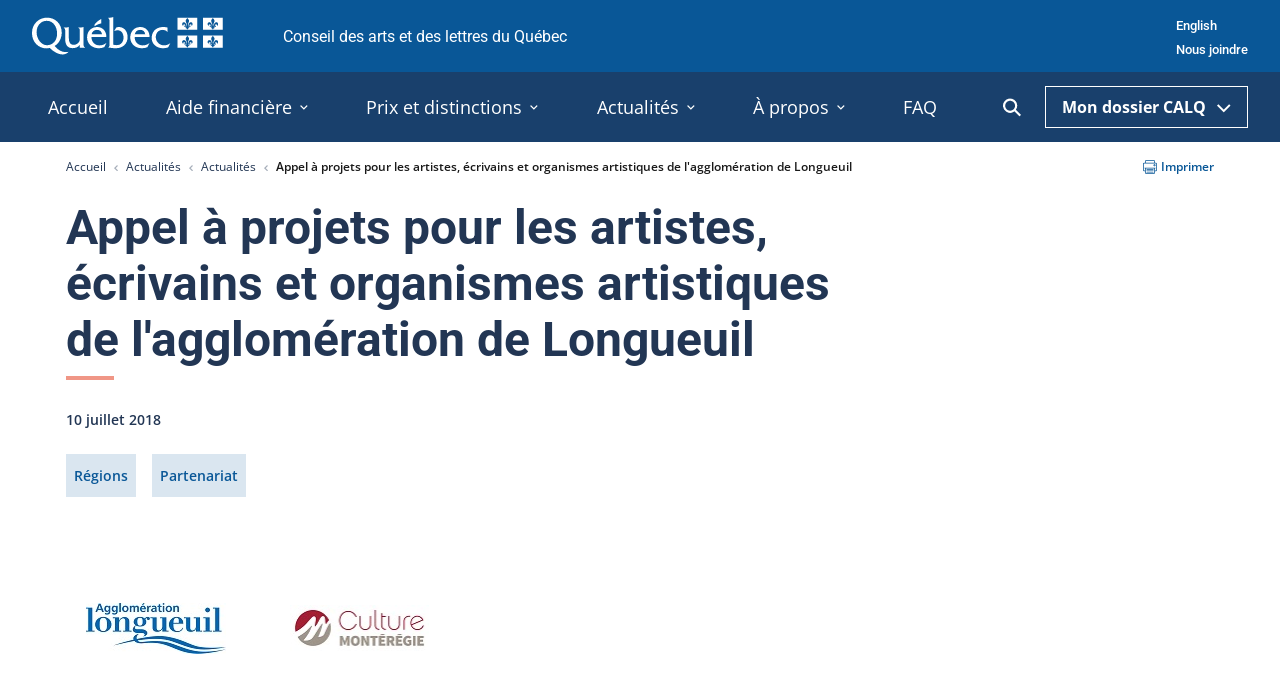

--- FILE ---
content_type: text/html; charset=utf-8
request_url: https://www.calq.gouv.qc.ca/actualites-et-publications/actualites/appel-a-projets-agglomeration-longueuil-2018
body_size: 10303
content:
<!DOCTYPE html>
<html lang="fr">
<head>
    <meta charset="utf-8">

<!-- 
	This website is powered by TYPO3 - inspiring people to share!
	TYPO3 is a free open source Content Management Framework initially created by Kasper Skaarhoj and licensed under GNU/GPL.
	TYPO3 is copyright 1998-2025 of Kasper Skaarhoj. Extensions are copyright of their respective owners.
	Information and contribution at https://typo3.org/
-->

<link rel="icon" href="/_assets/b44569b13c899bf5b7f4184a3ad4a321/Assets/img/favicon.png" type="image/png">
<title>Appel à projets pour les artistes, écrivains et organismes artistiques de l&#039;agglomération de Longueuil – Conseil des arts et des lettres du Québec</title>
<meta http-equiv="x-ua-compatible" content="IE=edge,chrome=1">
<meta name="generator" content="TYPO3 CMS">
<meta name="description" content="Le Conseil des arts et des lettres du Québec a pour mission de soutenir, dans toutes les régions du Québec, la création artistique et littéraire, l’expérimentation, la production et la diffusion.">
<meta property="og:type" content="article">
<meta property="og:url" content="https://www.calq.gouv.qc.ca/actualites-et-publications/actualites/appel-a-projets-agglomeration-longueuil-2018">
<meta property="og:title" content="Appel à projets pour les artistes, écrivains et organismes artistiques de l&#039;agglomération de Longueuil">
<meta property="og:image" content="https://www.calq.gouv.qc.ca/fileadmin/fichiers/Actualites_Prix_et_distinctions/APPEL_PROJET_LONGUEUIL.png">
<meta property="og:image:width" content="1200">
<meta property="og:image:height" content="628">
<meta property="og:site_name" content="Conseil des arts et des lettres du Québec">
<meta property="og:description" content="Le Conseil des arts et des lettres du Québec a pour mission de soutenir, dans toutes les régions du Québec, la création artistique et littéraire, l’expérimentation, la production et la diffusion.">
<meta property="og:locale" content="fr_CA">
<meta property="og:locale:alternate" content="fr_CA">
<meta property="og:locale:alternate" content="en_CA">
<meta name="twitter:title" content="Appel à projets pour les artistes, écrivains et organismes artistiques de l&#039;agglomération de Longueuil">
<meta name="twitter:image" content="https://www.calq.gouv.qc.ca/fileadmin/fichiers/Actualites_Prix_et_distinctions/APPEL_PROJET_LONGUEUIL.png">
<meta name="twitter:image:alt" content="Insectes du Suriname, 19. Oeuvre de Dominique Paul">
<meta name="twitter:card" content="summary">
<meta name="twitter:description" content="Le Conseil des arts et des lettres du Québec a pour mission de soutenir, dans toutes les régions du Québec, la création artistique et littéraire, l’expérimentation, la production et la diffusion.">
<meta name="twitter:creator" content="@LeCALQ">
<meta name="twitter:site" content="@LeCALQ">


<link rel="stylesheet" href="/typo3temp/assets/compressed/merged-d71473dc7bb0a7bd210d5d5f86743877-ab1301af32ff81402bb56ba0c9c14374.css?1764866803" media="all">






<!-- Version : 2.0.5 -->
<meta name="viewport" content="width=device-width, initial-scale=1.0"><link rel="alternate" type="application/rss+xml" title="Actualités Modèle" href="https://www.calq.gouv.qc.ca/rss.xml" />        <!-- Google Analytics -->
        <script type="text/plain" data-cookiecategory="analytics">
        (function(i,s,o,g,r,a,m){i['GoogleAnalyticsObject']=r;i[r]=i[r]||function()
        { (i[r].q=i[r].q||[]).push(arguments)},i[r].l=1*new Date();a=s.createElement(o),
        m=s.getElementsByTagName(o)[0];a.async=1;a.src=g;m.parentNode.insertBefore(a,m)
        })(window,document,'script','https://www.google-analytics.com/analytics.js','ga');

        ga('create', 'UA-76398142-1', 'auto');
        ga('send', 'pageview');
        </script>
        <!-- End Google Analytics -->

        <!-- Google Tag Manager -->
        <script type="text/plain" data-cookiecategory="analytics">
        (function(w,d,s,l,i){w[l]=w[l]||[];w[l].push({'gtm.start':
        new Date().getTime(),event:'gtm.js'});var f=d.getElementsByTagName(s)[0],
        j=d.createElement(s),dl=l!='dataLayer'?'&l='+l:'';j.async=true;j.src=
        'https://www.googletagmanager.com/gtm.js?id='+i+dl;f.parentNode.insertBefore(j,f);
        })(window,document,'script','dataLayer','GTM-PG3J6WV');
        </script>
        <!-- End Google Tag Manager --><script>var txSolrSuggestUrl = 'https://www.calq.gouv.qc.ca/?type=7384&id=1';</script><script type="application/ld+json">{"@context": "http://schema.org","@type": "WebSite","url": "https://www.calq.gouv.qc.ca/","potentialAction": {"@type": "SearchAction","target": {"@type": "EntryPoint","urlTemplate": "https://www.calq.gouv.qc.ca/recherche?tx_solr%5Bq%5D={search_term_string}"},"query-input": "required name=search_term_string"}}</script>
<link rel="canonical" href="https://www.calq.gouv.qc.ca/actualites-et-publications/actualites/appel-a-projets-agglomeration-longueuil-2018">

<link rel="alternate" hreflang="fr-CA" href="https://www.calq.gouv.qc.ca/actualites-et-publications/actualites/appel-a-projets-agglomeration-longueuil-2018">
<link rel="alternate" hreflang="en-CA" href="https://www.calq.gouv.qc.ca/en/news-and-publications/news/appel-a-projets-agglomeration-longueuil-2018">
<link rel="alternate" hreflang="x-default" href="https://www.calq.gouv.qc.ca/actualites-et-publications/actualites/appel-a-projets-agglomeration-longueuil-2018">
</head>
<body class="">


    <noscript><iframe src="https://www.googletagmanager.com/ns.html?id=GTM-PG3J6WV"
    height="0" width="0" style="display:none;visibility:hidden"></iframe></noscript>

<a href="#main-content" class="skip-to-content">Passer au contenu</a>
<div class="site-header">
    <div class="piv-header">
        <div class="container">
            <div class="piv-logo">
                <a href="/">
                    <img src="/_assets/b44569b13c899bf5b7f4184a3ad4a321/Assets/svg/originals/signature-PIV.svg?1764866504" alt="Logo du gouvernement du Québec." class="no-print">
                    <img src="/_assets/b44569b13c899bf5b7f4184a3ad4a321/Assets/svg/originals/signature-PIV-black.svg?1764866504" alt="Logo du gouvernement du Québec." class="print-only">
                </a>
            </div>
            <div class="piv-title"> Conseil des arts et des lettres du Québec</div>

            

<ul class="piv-nav no-print">
    
        
    
        
            <li><a href="/en/news-and-publications/news/appel-a-projets-agglomeration-longueuil-2018" lang="en-CA" hreflang="en-CA">English</a></li>
        
    
    
        <li><a href="/a-propos/nous-joindre/contact-et-coordonnees" >Nous joindre</a></li>
    
</ul>



        </div>
    </div>

    <div class="header no-print">
        <div class="container">
            <button class="header-search-toggle is-mobile" type="button" aria-label="Ouvrir la recherche" aria-controls="header-search-form">
    <span class="visuallyhidden">Ouvrir la recherche</span>
    <svg class="icon-search" width="23" height="23" tabindex="-1" focusable="false" aria-hidden="true">
               
                <use xlink:href="/_assets/b44569b13c899bf5b7f4184a3ad4a321/Assets/svg/symbols.svg#search" tabindex="-1" focusable="false" aria-hidden="true"></use>
            </svg>
</button>

            <div class="dossier-select is-mobile">
                <button class="header-search-toggle " type="button" aria-label="Ouvrir la recherche" aria-controls="header-search-form">
    <span class="visuallyhidden">Ouvrir la recherche</span>
    <svg class="icon-search" width="23" height="23" tabindex="-1" focusable="false" aria-hidden="true">
               
                <use xlink:href="/_assets/b44569b13c899bf5b7f4184a3ad4a321/Assets/svg/symbols.svg#search" tabindex="-1" focusable="false" aria-hidden="true"></use>
            </svg>
</button>

                <button class="dossier-select-toggle">
                    Mon dossier CALQ
                    <svg class="icon-chevron-down" width="14" height="9" tabindex="-1" focusable="false" aria-hidden="true">
               
                <use xlink:href="/_assets/b44569b13c899bf5b7f4184a3ad4a321/Assets/svg/symbols.svg#chevron-down" tabindex="-1" focusable="false" aria-hidden="true"></use>
            </svg>
                </button>
                <ul class="dossier-select-list">
                    <li><a href="https://www.pes.calq.gouv.qc.ca/PES/pages/public/portailClient.xhtml">Individu <svg class="icon-arrow-right" width="8" height="9" tabindex="-1" focusable="false" aria-hidden="true">
               
                <use xlink:href="/_assets/b44569b13c899bf5b7f4184a3ad4a321/Assets/svg/symbols.svg#arrow-right" tabindex="-1" focusable="false" aria-hidden="true"></use>
            </svg></a></li>
                    <li><a href="https://www.pes.calq.gouv.qc.ca/PES/pages/organisme/public/portailClient.xhtml">Organisme <svg class="icon-arrow-right" width="8" height="9" tabindex="-1" focusable="false" aria-hidden="true">
               
                <use xlink:href="/_assets/b44569b13c899bf5b7f4184a3ad4a321/Assets/svg/symbols.svg#arrow-right" tabindex="-1" focusable="false" aria-hidden="true"></use>
            </svg></a></li>
                </ul>
            </div>
            <div class="nav-main-wrapper">
                
<nav class="nav-main" data-path="/_assets/b44569b13c899bf5b7f4184a3ad4a321/Assets">
    <ul class="toplevel js-p-target">
        
            
                    <li class="toplevel-item">
                        <a class="toplevel-trigger" href="/">
                            <span>Accueil</span>
                        </a>
                    </li>
                
        
            
                    <li class="toplevel-item">
                        <button type="button" class="toplevel-trigger" aria-live="polite" aria-expanded="false">
                            <span>Aide financière<svg class="icon-chevron-down" width="8" height="5" tabindex="-1" focusable="false" aria-hidden="true">
               
                <use xlink:href="/_assets/b44569b13c899bf5b7f4184a3ad4a321/Assets/svg/symbols.svg#chevron-down" tabindex="-1" focusable="false" aria-hidden="true"></use>
            </svg></span>
                        </button>
                        
                        <div class="sublevel">
                            <div class="container">
                                <div class="sublevel-column">
                                    <div class="sublevel-menu">
                                        <div class="sublevel-heading"><span>Aide financière</span></div>
                                        <ul class="test first">
                                            
                                                
                                                        
                                                                <li class="sublevel-item">
                                                                    <a href="/aide-financiere/obtenir-aide-financiere"><span>Obtenir de l&#039;aide financière</span></a>
                                                                </li>
                                                            
                                                    
                                            
                                                
                                                        
                                                                <li class="sublevel-item">
                                                                    <a href="/aide-financiere/programmes-daides-financiere/artistes"><span>Programmes pour les artistes</span></a>
                                                                </li>
                                                            
                                                    
                                            
                                                
                                                        
                                                                <li class="sublevel-item">
                                                                    <a href="/aide-financiere/programmes-daides-financiere/organismes"><span>Programmes pour les organismes</span></a>
                                                                </li>
                                                            
                                                    
                                            
                                                
                                                        
                                                                <li class="sublevel-item">
                                                                    <a href="/aide-financiere/rapport-dutilisation/artistes"><span>Rapports d&#039;utilisation</span></a>
                                                                </li>
                                                            
                                                    
                                            
                                                
                                                        
                                                                
                                                                        </ul></div></div><div class="sublevel-column">
                                                                        
                                                                    
                                                            
                                                    
                                            
                                                
                                                        
                                                                <div class="sublevel-menu">
                                                                    <div class="sublevel-heading"><span>Découvrir les programmes</span></div>
                                                                    <ul>
                                                                        
                                                                            <li class="sublevel-item">
                                                                                <a href="/aide-financiere/bourses-aux-artistes/programme-de-bourses-aux-artistes"><span>Bourses aux artistes</span></a>
                                                                            </li>
                                                                        
                                                                            <li class="sublevel-item">
                                                                                <a href="/aide-financiere/programmes-daides-financiere/soutien-mission/resultats"><span>Soutien à la mission</span></a>
                                                                            </li>
                                                                        
                                                                            <li class="sublevel-item">
                                                                                <a href="/aide-financiere/ententes-territoriales"><span>Régions</span></a>
                                                                            </li>
                                                                        
                                                                            <li class="sublevel-item">
                                                                                <a href="/aide-financiere/international"><span>International</span></a>
                                                                            </li>
                                                                        
                                                                            <li class="sublevel-item">
                                                                                <a href="/aide-financiere/arts-autochtones/a-propos"><span>Arts autochtones</span></a>
                                                                            </li>
                                                                        
                                                                            <li class="sublevel-item">
                                                                                <a href="/aide-financiere/programmes-daides-financiere/artistes-diversite"><span>Artistes de la diversité</span></a>
                                                                            </li>
                                                                        
                                                                            <li class="sublevel-item">
                                                                                <a href="/aide-financiere/ressources-artistes-handicapes"><span>Artistes handicapés</span></a>
                                                                            </li>
                                                                        
                                                                            <li class="sublevel-item">
                                                                                <a href="/aide-financiere/autres-soutiens/programme-des-classes-dentrainement-dans-le-domaine-de-la-danse-professionnelle"><span>Autres soutiens</span></a>
                                                                            </li>
                                                                        
                                                                    </ul>
                                                                </div>
                                                            
                                                    
                                            
                                                
                                                        
                                                                
                                                                        </div><div class="sublevel-column">
                                                                    
                                                            
                                                    
                                            
                                                
                                                        
                                                                <div class="sublevel-menu">
                                                                    <div class="sublevel-heading"><span>Outils et références</span></div>
                                                                    <ul>
                                                                        
                                                                            <li class="sublevel-item">
                                                                                <a href="/aide-financiere/outils-et-references/lexique"><span>Lexique</span></a>
                                                                            </li>
                                                                        
                                                                            <li class="sublevel-item">
                                                                                <a href="/aide-financiere/outils-et-references/ecoresponsabilite"><span>Écoresponsabilité et développement durable</span></a>
                                                                            </li>
                                                                        
                                                                            <li class="sublevel-item">
                                                                                <a href="/aide-financiere/outils-et-references/guide-des-recipiendaires-de-bourses"><span>Guide des récipiendaires de bourses</span></a>
                                                                            </li>
                                                                        
                                                                            <li class="sublevel-item">
                                                                                <a href="/aide-financiere/outils-et-references/gouvernance-obnl"><span>Gouvernance des organismes</span></a>
                                                                            </li>
                                                                        
                                                                            <li class="sublevel-item">
                                                                                <a href="/aide-financiere/depot-direct"><span>Dépôt direct</span></a>
                                                                            </li>
                                                                        
                                                                            <li class="sublevel-item">
                                                                                <a href="/aide-financiere/outils-et-references/systeme-de-retroaction"><span>Système de rétroaction</span></a>
                                                                            </li>
                                                                        
                                                                            <li class="sublevel-item">
                                                                                <a href="/aide-financiere/outils-et-references/documents-references"><span>Lois et références</span></a>
                                                                            </li>
                                                                        
                                                                    </ul>
                                                                </div>
                                                            
                                                    
                                            
                                                
                                                        
                                                                
                                                                        </div><div class="sublevel-column">
                                                                    
                                                            
                                                    
                                            
                                                
                                                        
                                                                <div class="sublevel-menu">
                                                                    <div class="sublevel-heading"><span>Foire aux questions</span></div>
                                                                    <ul>
                                                                        
                                                                            <li class="sublevel-item">
                                                                                <a href="/aide-financiere/foire-aux-questions/bourses-aux-artistes"><span>Bourses aux artistes</span></a>
                                                                            </li>
                                                                        
                                                                            <li class="sublevel-item">
                                                                                <a href="/aide-financiere/foire-aux-questions/arts-autochtones"><span>Arts autochtones</span></a>
                                                                            </li>
                                                                        
                                                                    </ul>
                                                                </div>
                                                            
                                                    
                                            
                                </div>
                            </div>
                        </div>
                    </li>
                
        
            
                    <li class="toplevel-item">
                        <button type="button" class="toplevel-trigger" aria-live="polite" aria-expanded="false">
                            <span>Prix et distinctions<svg class="icon-chevron-down" width="8" height="5" tabindex="-1" focusable="false" aria-hidden="true">
               
                <use xlink:href="/_assets/b44569b13c899bf5b7f4184a3ad4a321/Assets/svg/symbols.svg#chevron-down" tabindex="-1" focusable="false" aria-hidden="true"></use>
            </svg></span>
                        </button>
                        
                        <div class="sublevel">
                            <div class="container">
                                <div class="sublevel-column">
                                    <div class="sublevel-menu">
                                        <div class="sublevel-heading"><span>Prix et distinctions</span></div>
                                        <ul class="test first">
                                            
                                                
                                                        
                                                                <li class="sublevel-item">
                                                                    <a href="/prix-et-distinctions/poser-sa-candidature"><span>Poser sa candidature</span></a>
                                                                </li>
                                                            
                                                    
                                            
                                                
                                                        
                                                                <li class="sublevel-item">
                                                                    <a href="/prix-et-distinctions/recipiendaires"><span>Récipiendaires</span></a>
                                                                </li>
                                                            
                                                    
                                            
                                                
                                                        
                                                                <li class="sublevel-item">
                                                                    <a href="/prix-et-distinctions/ordre-des-arts-et-des-lettres-du-quebec-1/a-propos"><span>Ordre des arts et des lettres du Québec</span></a>
                                                                </li>
                                                            
                                                    
                                            
                                </div>
                            </div>
                        </div>
                    </li>
                
        
            
                    <li class="toplevel-item">
                        <button type="button" class="toplevel-trigger" aria-live="polite" aria-expanded="false">
                            <span>Actualités<svg class="icon-chevron-down" width="8" height="5" tabindex="-1" focusable="false" aria-hidden="true">
               
                <use xlink:href="/_assets/b44569b13c899bf5b7f4184a3ad4a321/Assets/svg/symbols.svg#chevron-down" tabindex="-1" focusable="false" aria-hidden="true"></use>
            </svg></span>
                        </button>
                        
                        <div class="sublevel">
                            <div class="container">
                                <div class="sublevel-column">
                                    <div class="sublevel-menu">
                                        <div class="sublevel-heading"><span>Actualités</span></div>
                                        <ul class="test first">
                                            
                                                
                                                        
                                                                <li class="sublevel-item">
                                                                    <a href="/actualites-et-publications/actualites"><span>Actualités</span></a>
                                                                </li>
                                                            
                                                    
                                            
                                                
                                                        
                                                                <li class="sublevel-item">
                                                                    <a href="/actualites-et-publications/balados/a-propos"><span>Balados</span></a>
                                                                </li>
                                                            
                                                    
                                            
                                                
                                                        
                                                                <li class="sublevel-item">
                                                                    <a href="/actualites-et-publications/portraits-de-succes/regions/estrie"><span>Portraits de succès</span></a>
                                                                </li>
                                                            
                                                    
                                            
                                                
                                                        
                                                                <li class="sublevel-item">
                                                                    <a href="/actualites-et-publications/plan-arts-actuels"><span>Retombées</span></a>
                                                                </li>
                                                            
                                                    
                                            
                                                
                                                        
                                                                <li class="sublevel-item">
                                                                    <a href="/actualites-et-publications/infolettres-a-loeuvre"><span>Infolettres</span></a>
                                                                </li>
                                                            
                                                    
                                            
                                </div>
                            </div>
                        </div>
                    </li>
                
        
            
                    <li class="toplevel-item">
                        <button type="button" class="toplevel-trigger" aria-live="polite" aria-expanded="false">
                            <span>À propos<svg class="icon-chevron-down" width="8" height="5" tabindex="-1" focusable="false" aria-hidden="true">
               
                <use xlink:href="/_assets/b44569b13c899bf5b7f4184a3ad4a321/Assets/svg/symbols.svg#chevron-down" tabindex="-1" focusable="false" aria-hidden="true"></use>
            </svg></span>
                        </button>
                        
                        <div class="sublevel">
                            <div class="container">
                                <div class="sublevel-column">
                                    <div class="sublevel-menu">
                                        <div class="sublevel-heading"><span>À propos</span></div>
                                        <ul class="test first">
                                            
                                                
                                                        
                                                                <li class="sublevel-item">
                                                                    <a href="/a-propos/mission/a-propos"><span>Mission</span></a>
                                                                </li>
                                                            
                                                    
                                            
                                                
                                                        
                                                                <li class="sublevel-item">
                                                                    <a href="/a-propos/conseil-dadministration-et-comites/conseil-dadministration"><span>Conseil d&#039;administration</span></a>
                                                                </li>
                                                            
                                                    
                                            
                                                
                                                        
                                                                <li class="sublevel-item">
                                                                    <a href="/a-propos/normes-de-visibilite-et-signature-visuelle/mentions-et-normes-de-visibilite"><span>Logos et normes de visibilité</span></a>
                                                                </li>
                                                            
                                                    
                                            
                                                
                                                        
                                                                <li class="sublevel-item">
                                                                    <a href="/a-propos/offres-demplois/consulter-les-offres-demplois"><span>Offres d&#039;emploi</span></a>
                                                                </li>
                                                            
                                                    
                                            
                                                
                                                        
                                                                <li class="sublevel-item">
                                                                    <a href="/a-propos/nous-joindre/contact-et-coordonnees"><span>Contact</span></a>
                                                                </li>
                                                            
                                                    
                                            
                                                
                                                        
                                                                </ul></div>
                                                                
                                                            
                                                    
                                            
                                                
                                                        
                                                                
                                                                        </div><div class="sublevel-column">
                                                                    
                                                            
                                                    
                                            
                                                
                                                        
                                                                <div class="sublevel-menu">
                                                                    <div class="sublevel-heading"><span>Plans et rapports</span></div>
                                                                    <ul>
                                                                        
                                                                            <li class="sublevel-item">
                                                                                <a href="/a-propos/politique-plans-daction-et-ethique/plans-daction/plan-strategique"><span>Plans d&#039;action</span></a>
                                                                            </li>
                                                                        
                                                                            <li class="sublevel-item">
                                                                                <a href="/a-propos/politique-plans-daction-et-ethique/politique/politique-dencadrement-du-soutien-a-la-mission"><span>Politiques</span></a>
                                                                            </li>
                                                                        
                                                                            <li class="sublevel-item">
                                                                                <a href="/a-propos/politique-plans-daction-et-ethique/ethiques/codes-dethique"><span>Éthique</span></a>
                                                                            </li>
                                                                        
                                                                            <li class="sublevel-item">
                                                                                <a href="/actualites-et-publications/rapports-annuels-de-gestion"><span>Rapports annuels</span></a>
                                                                            </li>
                                                                        
                                                                            <li class="sublevel-item">
                                                                                <a href="/actualites-et-publications/publications"><span>Publications</span></a>
                                                                            </li>
                                                                        
                                                                            <li class="sublevel-item">
                                                                                <a href="/a-propos/politique-plans-daction-et-ethique/listes-artistes-et-organismes-soutenus"><span>Artistes et organismes soutenus</span></a>
                                                                            </li>
                                                                        
                                                                    </ul>
                                                                </div>
                                                            
                                                    
                                            
                                                
                                                        
                                                                
                                                                        </div><div class="sublevel-column">
                                                                    
                                                            
                                                    
                                            
                                </div>
                            </div>
                        </div>
                    </li>
                
        
            
                    <li class="toplevel-item">
                        <a class="toplevel-trigger" href="/aide-financiere/foire-aux-questions/bourses-aux-artistes">
                            <span>FAQ</span>
                        </a>
                    </li>
                
        
    </ul>
</nav>
<div role="status" aria-live="polite" class="nav-aria-live visuallyhidden"></div>

            </div>
            <button class="header-search-toggle " type="button" aria-label="Ouvrir la recherche" aria-controls="header-search-form">
    <span class="visuallyhidden">Ouvrir la recherche</span>
    <svg class="icon-search" width="23" height="23" tabindex="-1" focusable="false" aria-hidden="true">
               
                <use xlink:href="/_assets/b44569b13c899bf5b7f4184a3ad4a321/Assets/svg/symbols.svg#search" tabindex="-1" focusable="false" aria-hidden="true"></use>
            </svg>
</button>

            <div class="header-search">
    <div class="container">
        <form action="/recherche" class="header-search-form" id="header-search-form">
            <label class="header-search-label" for="header-search-input">Rechercher&amp;nbsp;:</label>
            <div class="header-search-input-wrapper">
                <input class="header-search-input" id="header-search-input" name="tx_solr[q]" type="text">
                <button type="submit" class="header-search-submit">
                    <svg class="icon-search" width="23" height="23" tabindex="-1" focusable="false" aria-hidden="true">
               
                <use xlink:href="/_assets/b44569b13c899bf5b7f4184a3ad4a321/Assets/svg/symbols.svg#search" tabindex="-1" focusable="false" aria-hidden="true"></use>
            </svg>
                    <div class="visuallyhidden">Lancer la recherche</div>
                </button>
            </div>
        </form>
        <button class="header-search-close" type="button" aria-label="Fermer la recherche" aria-controls="header-search-form">
            <span class="visuallyhidden">Fermer la recherche</span>
            <svg class="icon-close" width="16" height="16" tabindex="-1" focusable="false" aria-hidden="true">
               
                <use xlink:href="/_assets/b44569b13c899bf5b7f4184a3ad4a321/Assets/svg/symbols.svg#close" tabindex="-1" focusable="false" aria-hidden="true"></use>
            </svg>
        </button>
        <span role="status" aria-live="polite" class="header-search-aria-live visuallyhidden"></span>
    </div>
</div>

            <div class="dossier-select">
                <button class="dossier-select-toggle">
                    Mon dossier CALQ
                    <svg class="icon-chevron-down" width="14" height="9" tabindex="-1" focusable="false" aria-hidden="true">
               
                <use xlink:href="/_assets/b44569b13c899bf5b7f4184a3ad4a321/Assets/svg/symbols.svg#chevron-down" tabindex="-1" focusable="false" aria-hidden="true"></use>
            </svg>
                </button>
                <ul class="dossier-select-list">
                    <li><a href="https://www.pes.calq.gouv.qc.ca/PES/pages/public/portailClient.xhtml">Individu <svg class="icon-arrow-right" width="8" height="9" tabindex="-1" focusable="false" aria-hidden="true">
               
                <use xlink:href="/_assets/b44569b13c899bf5b7f4184a3ad4a321/Assets/svg/symbols.svg#arrow-right" tabindex="-1" focusable="false" aria-hidden="true"></use>
            </svg></a></li>
                    <li><a href="https://www.pes.calq.gouv.qc.ca/PES/pages/organisme/public/portailClient.xhtml">Organisme <svg class="icon-arrow-right" width="8" height="9" tabindex="-1" focusable="false" aria-hidden="true">
               
                <use xlink:href="/_assets/b44569b13c899bf5b7f4184a3ad4a321/Assets/svg/symbols.svg#arrow-right" tabindex="-1" focusable="false" aria-hidden="true"></use>
            </svg></a></li>
                </ul>
            </div>
        </div>
    </div>
</div>


    
	<div class="tx-lbo-notices">
		
    

	</div>





    <div class="single-page">
        <div class="container">
            <div class="page-header-top">
                

<div class="breadcrumbs">
    
        
                
                        <a href="/">Accueil</a>
                    
            
    
        
                
                        <a href="/actualites-et-publications/actualites">Actualités</a>
                    
            
    
        
                
                        <a class="breadcrumb-last-link" href="/actualites-et-publications/actualites">Actualités</a>
                    
            
    
        
                <span>Appel à projets pour les artistes, écrivains et organismes artistiques de l'agglomération de Longueuil</span>
            
    
</div>




                

<a href="javascript:window.print();" class="print-link no-print">
    <svg class="icon-print" width="14" height="14" tabindex="-1" focusable="false" aria-hidden="true">
               
                <use xlink:href="/_assets/b44569b13c899bf5b7f4184a3ad4a321/Assets/svg/symbols.svg#print" tabindex="-1" focusable="false" aria-hidden="true"></use>
            </svg>
    Imprimer
</a>



            </div>
        </div>

        
            <!--TYPO3SEARCH_begin-->
            



<div class="news news-single">
	<div class="article" itemscope="itemscope" itemtype="http://schema.org/Article">
		

    <div class="single-page-container">
        <main class="single-page-content" id="main-content">
            
                






		
	


		
	


		
                
            
	






		
	


		
	


		
			

			
				
			
		
	


		
	
















            
            <article class="container">
                <div class="container">
                    <div class="content">
                        <div class="single-page-header">
                            <h1 class="has-underline">Appel à projets pour les artistes, écrivains et organismes artistiques de l'agglomération de Longueuil</h1>
                            <div class="general-infos article">
                                <p class="date">
                                    <time itemprop="datePublished" datetime="2018-07-10">
                                        10 juillet 2018
                                    </time>
                                </p>
                                
                                    <div class="tags-container">
                                        
                                            <span class="tag">
                                                Régions
                                            </span>
                                        
                                            <span class="tag">
                                                Partenariat
                                            </span>
                                        
                                    </div>
                                
                            </div>

                            
                                <div class="block-partners container">
                                    <div class="content">
                                        <div class="partners-content">
                                            
                                                <div class="partners-content-item">
                                                    <img src="/fileadmin/fichiers/Actualites_Prix_et_distinctions/Logos_partenaires/logo-agglomeration-longueuil.jpg" width="140" height="51" alt="agglomération de Longueuil logo" />
                                                </div>
                                            
                                                <div class="partners-content-item">
                                                    <img src="/fileadmin/fichiers/Actualites_Prix_et_distinctions/Logos_partenaires/logo_crc_Monteregie.jpg" width="140" height="46" alt="logo du Conseil montérégien de la culture et des communications" />
                                                </div>
                                            
                                        </div>
                                    </div>
                                </div>
                            

                            
                        </div>
                    </div>
                </div>
                
                    <div class="container">
                        <figure class="block-image content">
                            

	<!-- media files -->
	<div class="news-img-wrap">
		
			<div class="outer">
				
					

<div class="mediaelement mediaelement-image">
	
			
					<img itemprop="image" alt="Insectes du Suriname, 19. Oeuvre de Dominique Paul" src="/fileadmin/_processed_/e/8/csm_APPEL_PROJET_LONGUEUIL_0470b964e5.png" width="815" height="427" />
				
		
</div>

    <figcaption>
        Insects of Suriname, 19. Work of Dominique Paul
        
            <br>&copy; Dominique Paul
        
    </figcaption>



				
				
				
				
			</div>
		
	</div>


                        </figure>
                    </div>
                
                <div class="content">

                    

                    <p><strong>Longueuil, le 10 juillet 2018</strong> - Le <strong>Conseil des arts et des lettres du Québec</strong> et l’<strong>agglomération de Longueuil</strong>, avec la collaboration de <strong>Culture Montérégie</strong>, lancent le 2<sup>e</sup> appel de projets dans le cadre de l’<strong>Entente de partenariat territorial en lien avec la collectivité de l’agglomération de Longueuil</strong>. Les artistes et organismes professionnels résidant sur le territoire de l’agglomération, qui comprend les villes de Longueuil, Boucherville, Brossard, Saint-Bruno-de-Montarville et Saint-Lambert, ont jusqu’au <strong>28 septembre 2018</strong> pour déposer leurs projets auprès du Conseil des arts et des lettres du Québec.</p><h5>Soutien aux artistes et aux organismes</h5><p>Dans le cadre de l’appel de projets, les artistes professionnels et les organismes artistiques peuvent compter sur les services-conseils de Culture Montérégie pour la préparation de leur dossier. Celles et ceux qui souhaitent déposer un projet sont invités à communiquer avec <strong>Sabrina Brochu </strong>(<a href="mailto:sbrochu@culturemonteregie.qc.ca" target="_blank" title="" rel="noopener" class=" external-link" a="">sbrochu@culturemonteregie.qc.ca        <svg class="icon-external-link" width="12" height="12" tabindex="-1" focusable="false" aria-hidden="true"><use xlink:href="/_assets/b44569b13c899bf5b7f4184a3ad4a321/Assets/svg/symbols.svg#external-link" tabindex="-1" focusable="false" aria-hidden="true"></use></svg><span class="visuallyhidden">Ce lien s'ouvrira dans une nouvelle fenêtre</span></a></a>, 450 651-0694, poste 222.), agente de développement à Culture Montérégie, afin de vérifier leur admissibilité et de s’assurer que leur projet répond aux objectifs et aux conditions du programme.</p><p>Les services-conseils sont gratuits et offerts à tous.</p><p>Pour connaître tous les détails du <strong>Programme de partenariat territorial de l’agglomération de Longueuil</strong>, cliquez sur le volet de votre choix (notez que vous devrez ensuite sélectionner une discipline ou un profil afin d’accéder à l’information) :</p><ul><li>Volet 1 : Soutien aux artistes et aux écrivains professionnels</li><li><a href="/aides/arts-et-lettres-de-lagglomeration-de-longueuil-partenariat-territorial-volet-2" target="_blank" title="" rel="noopener" class=" external-link" a="">Volet 2 : Soutien aux organismes artistiques professionnels        <svg class="icon-external-link" width="12" height="12" tabindex="-1" focusable="false" aria-hidden="true"><use xlink:href="/_assets/b44569b13c899bf5b7f4184a3ad4a321/Assets/svg/symbols.svg#external-link" tabindex="-1" focusable="false" aria-hidden="true"></use></svg><span class="visuallyhidden">Ce lien s'ouvrira dans une nouvelle fenêtre</span></a></a></li><li>Volet 3a : Soutien à la mobilité pour les artistes</li><li><a href="/aides/arts-et-lettres-de-lagglomeration-de-longueuil-partenariat-territorial-volet3b" target="_blank" title="" rel="noopener" class=" external-link" a="">Volet 3b : Soutien à la mobilité pour les organismes        <svg class="icon-external-link" width="12" height="12" tabindex="-1" focusable="false" aria-hidden="true"><use xlink:href="/_assets/b44569b13c899bf5b7f4184a3ad4a321/Assets/svg/symbols.svg#external-link" tabindex="-1" focusable="false" aria-hidden="true"></use></svg><span class="visuallyhidden">Ce lien s'ouvrira dans une nouvelle fenêtre</span></a></a></li></ul><p><h5>À propos du Programme de partenariat territorial de l’agglomération de Longueuil</h5><p>Ce programme, géré par le Conseil des arts et des lettres du Québec, a pour objectifs de stimuler la création artistique dans la région, de contribuer à l’essor et à la diffusion des artistes et des écrivains, de favoriser leur rétention dans leur localité, ainsi que d’encourager l’émergence et l’inclusion des technologies numériques dans la pratique artistique. Il vise aussi à épauler les organismes artistiques professionnels structurants pour le développement et le rayonnement des arts et des lettres sur le territoire et à l’extérieur.</p><p class="text-center">- 30 -</p></p>

                    <!-- related things -->
                    <section class="utility-links container has-border">
                        
                                <div class="content">
                                    <h2 class="h3">Sur le même sujet</h2>
                                    <ul>
                                        
                                            <li>
                                                <a title="Vicky Côté reçoit le Prix du CALQ – Artiste de l’année au Saguenay─Lac-Saint-Jean" href="/actualites-et-publications/actualites/vicky-cote-artiste-annee-saguenay-lac-saint-jean-2025">
                                                    Vicky Côté reçoit le Prix du CALQ – Artiste de l’année au Saguenay─Lac-Saint-Jean
                                                </a>
                                            </li>
                                        
                                            <li>
                                                <a title="Nicolas Zemmour reçoit le Prix du CALQ – Artiste de l’année en Estrie" href="/actualites-et-publications/actualites/nicolas-zemmour-artiste-annee-estrie-2025">
                                                    Nicolas Zemmour reçoit le Prix du CALQ – Artiste de l’année en Estrie
                                                </a>
                                            </li>
                                        
                                            <li>
                                                <a title="Alan Lake reçoit le Prix du CALQ – Artiste de l’année dans la Capitale-Nationale" href="/actualites-et-publications/actualites/alan-lake-artiste-annee-capitale-nationale-2025">
                                                    Alan Lake reçoit le Prix du CALQ – Artiste de l’année dans la Capitale-Nationale
                                                </a>
                                            </li>
                                        
                                    </ul>
                                </div>
                            

                        

                        
                    </section>

                    
                        <div class="block-contact content">
                            <header>
                                <h2 class="h3">Sources</h2>
                            </header>
                            <div class="contact-card">
                                <div class="contact-card-content">
                                    <h3>Jacinthe Barabé</h3>
<p>Agente de communication</p>
<p>Culture Montérégie</p>
<p>Tél. : 450 651-0694 ou 1 877 651-0694, poste 223</p>
<p>Suivez Culture Montérégie sur <a href="https://www.facebook.com/culture.monteregie" target="_blank" rel="noopener" title="" class=" external-link" a="">Facebook        <svg class="icon-external-link" width="12" height="12" tabindex="-1" focusable="false" aria-hidden="true"><use xlink:href="/_assets/b44569b13c899bf5b7f4184a3ad4a321/Assets/svg/symbols.svg#external-link" tabindex="-1" focusable="false" aria-hidden="true"></use></svg><span class="visuallyhidden">Ce lien s'ouvrira dans une nouvelle fenêtre</span></a></a> ou <a href="https://twitter.com/conseilculture" target="_blank" rel="noopener" title="" class=" external-link" a="">Twitter        <svg class="icon-external-link" width="12" height="12" tabindex="-1" focusable="false" aria-hidden="true"><use xlink:href="/_assets/b44569b13c899bf5b7f4184a3ad4a321/Assets/svg/symbols.svg#external-link" tabindex="-1" focusable="false" aria-hidden="true"></use></svg><span class="visuallyhidden">Ce lien s'ouvrira dans une nouvelle fenêtre</span></a></a></p>
<p><a href="https://www.culturemonteregie.qc.ca/" target="_blank" rel="noopener" title="" class=" external-link" a="">www.culturemonteregie.qc.ca        <svg class="icon-external-link" width="12" height="12" tabindex="-1" focusable="false" aria-hidden="true"><use xlink:href="/_assets/b44569b13c899bf5b7f4184a3ad4a321/Assets/svg/symbols.svg#external-link" tabindex="-1" focusable="false" aria-hidden="true"></use></svg><span class="visuallyhidden">Ce lien s'ouvrira dans une nouvelle fenêtre</span></a></a><h3>Karine Côté</h3></p>
<p>Conseillère en communication</p>
<p>et à la promotion des arts et des lettres</p>
<p>Conseil des arts et des lettres du Québec</p>
<p>1 800 608-3350</p>
<p><a href="/" target="_blank" title="" rel="noopener" class=" external-link" a="">www.calq.gouv.qc.ca        <svg class="icon-external-link" width="12" height="12" tabindex="-1" focusable="false" aria-hidden="true"><use xlink:href="/_assets/b44569b13c899bf5b7f4184a3ad4a321/Assets/svg/symbols.svg#external-link" tabindex="-1" focusable="false" aria-hidden="true"></use></svg><span class="visuallyhidden">Ce lien s'ouvrira dans une nouvelle fenêtre</span></a></a></p>
                                </div>
                            </div>
                        </div>
                    

                </div>
            </article>
        </main>
    </div>


	</div>
</div>

            <!--TYPO3SEARCH_end-->
        

        

    </div>


<a class="btn full scrolltop-btn" href="#main-content">
    <span class="visuallyhidden">Retour au haut de la page</span>
    <svg class="icon-arrow-right" width="20" height="23" tabindex="-1" focusable="false" aria-hidden="true">
               
                <use xlink:href="/_assets/b44569b13c899bf5b7f4184a3ad4a321/Assets/svg/symbols.svg#arrow-right" tabindex="-1" focusable="false" aria-hidden="true"></use>
            </svg>
</a>

<footer>
    <div class="main-footer">
        <div class="container">
            <div class="logo-container">
                <svg class="icon-logo-CALQ" width="191" height="79" tabindex="-1" focusable="false" aria-hidden="true">
               
                <use xlink:href="/_assets/b44569b13c899bf5b7f4184a3ad4a321/Assets/svg/symbols.svg#logo-CALQ" tabindex="-1" focusable="false" aria-hidden="true"></use>
            </svg>
            </div>
        </div>
        <div class="container">
            <div class="main-footer-content">
                <div class="footer-contact-info-container">
                    <h2 class="visuallyhidden">Coordonnées et contact</h2>
                    <div class="footer-contact-info-content">
                        <h3 class="h6">Bureau de Québec (siège social)</h3>
                        <a href="tel:418 643-1707">Tél. : 418 643-1707</a>
                        <a href="tel:1 800 608-3350">Tél. sans frais : 1 800 608-3350</a>
                        <a href="fax:418 478-3235">Télécopieur : 418 478-3235</a>
                    </div>
                    <div class="footer-contact-info-content">
                        <h3 class="h6">Bureau de Montréal</h3>
                        <a href="tel:514 864-3350">Tél. : 514 864-3350</a>
                        <a href="tel:1 800 608-3350">Tél. sans frais : 1 800 608-3350</a>
                        <a href="fax:514 864-4161">Télécopieur : 514 864-4161</a>
                    </div>
                </div>
                <div class="links-container no-print">
                    <div class="utility-links">
                        <h2 class="h6">Liens utiles</h2>
                        

    
        <a href="/a-propos/mission/accessibilite" >Accessibilité</a>
    
        <a href="/a-propos/nous-joindre/contact-et-coordonnees" >Contact et coordonnées</a>
    
        <a href="/a-propos/diffusion-de-linformation/sommaire" >Diffusion de l’information</a>
    
        <a href="/aide-financiere/foire-aux-questions/bourses-aux-artistes" >FAQ</a>
    
        <a href="/aide-financiere/rapport-dutilisation/artistes" >Rapport d’utilisation</a>
    
        <a href="/actualites-et-publications/infolettres-a-loeuvre" >Voir les infolettres</a>
    



                    </div>
                    <div class="social-links">
                        <h2 class="h6">Suivez-nous</h2>
                        

<div class="social-links-content">
    
        
        
        
        
            <a href="https://www.facebook.com/LeCALQ" target="_blank" rel="noopener" class="not-external" title="" a=""><img alt="Facebook-svg" src="/fileadmin/fichiers/Actualites_Prix_et_distinctions/Logos_partenaires/Facebook-Logo-Blanc-30px.svg" width="30" height="30" /><span class="visuallyhidden">Facebook-svg</span></a></a>
        
    
        
        
        
        
            <a href="https://www.instagram.com/LeCALQ/" target="_blank" rel="noopener" class="not-external" title="" a=""><img alt="Instagram-svg" src="/fileadmin/fichiers/Actualites_Prix_et_distinctions/Logos_partenaires/Instagram-Logo-Blanc.svg" width="30" height="30" /><span class="visuallyhidden">Instagram-svg</span></a></a>
        
    
        
        
        
        
            <a href="https://www.linkedin.com/company/lecalq/" target="_blank" rel="noopener" class="not-external" title="" a=""><img alt="LinkedIn-svg" src="/fileadmin/fichiers/Actualites_Prix_et_distinctions/Logos_partenaires/Linkedin-Logo-Blanc.svg" width="30" height="30" /><span class="visuallyhidden">LinkedIn-svg</span></a></a>
        
    
        
        
        
        
            <a href="https://bsky.app/profile/lecalq.bsky.social" target="_blank" rel="noopener" class="not-external" title="" a=""><img alt="bluesky-svg" src="/fileadmin/fichiers/Actualites_Prix_et_distinctions/Logos_partenaires/bluesky-logo-blanc-30px.svg" width="30" height="30" /><span class="visuallyhidden">bluesky-svg</span></a></a>
        
    
        
        
        
        
            <a href="https://www.youtube.com/user/LeCALQ" target="_blank" rel="noopener" class="not-external" title="" a=""><img alt="YouTube-svg" src="/fileadmin/fichiers/Actualites_Prix_et_distinctions/Logos_partenaires/YouTube-Logo-Blanc.svg" width="42" height="30" /><span class="visuallyhidden">YouTube-svg</span></a></a>
        
    
</div>





                    </div>
                </div>
                <div class="newsletter-container no-print">
                    <h2 class="h6">
                        Abonnez-vous à l&#039;infolettre
                    </h2>
                    <p>Recevez nos dernières actualités par courriel pour être à l&#039;affût des prochaines dates limites d&#039;inscription ou de nouveaux programmes d&#039;aide financière.</p>
                    




<script src="https://cdn.dialoginsight.com/DI/Forms/DI.Forms.Optin-package-1.0.min.js"></script>
<div class="di-form-div" id="divForm_DIForm_75_1" style="display:none">
    <a id="divForm_DIForm_75_1_globalErrors_anchor"></a>
    <div class="DialogInsightGlobalErrors di-form-global-errors" id="divForm_DIForm_75_1_globalErrors"></div>
    <div class="DialogInsightFormContainer di-form-container" >
        <div class="DialogInsightFormRow di-form-row">
            <div class="DialogInsightInputContainer">
                <input class="DialogInsightFormInput" id="DIField_1_f_EMail" maxlength="125" type="email" placeholder="Votre courriel">
            </div>
        </div>
        <div class="DialogInsightFormSubmit di-form-submit-container">
            <button class="btn full small" type="submit" onclick="DI.Forms.Optin.Client.GetOptinForm('DIForm_75_1').Submit(this); return false;"/>S&#039;abonner</button>
        </div>
    </div>
    <div class="DialogInsightErrorContainer di-form-error" id="DIField_1_f_EMail_errors"></div>

    <div class="DialogInsightFormSuccessDiv di-form-success" id="divForm_DIForm_75_1_success" style="padding:10px; display: none;">
        <strong>Abonnement réussi</strong><br/>
        Merci de vous être abonné.<br/>
    </div>
</div>


    <script>
        DI.Forms.Optin.Dom.onReady(function () {
            DI.Forms.Optin.Client.InitOptinForm({
                formIdent: 'DIForm_75_1',
                culture: 'fr-CA',
                idBaseDiv: 'divForm_DIForm_75_1',
                recaptchaSiteKey: '',
                fields: [
                    {"name": "f_EMail", "lbl": "Courriel", "id": "DIField_1_f_EMail", "validators": ["required", "email"]}
                ],
                fieldValues: {},
                errorMessages: {
                    "general": "Erreur dans le formulaire.",
                    "required": "Le champ {0} est requis.",
                    "dataType": "Type de donnée invalide pour le champ {0}.",
                    "min": "La valeur minimum pour le champ {0} est {1}.",
                    "max": "La valeur maximum pour le champ {0} est {1}.",
                    "interval": "La valeur pour le champ {0} doit être entre {1} et {2}.",
                    "inputMask": "La valeur pour le champ {0} ne respecte pas le format de saisie.",
                    "updateDupeKey": "La mise à jour n’a pas pu être effectuée car cet identifiant existe déjà.",
                    "checkInlineErrors": "Veuillez corriger les erreurs ci-dessous.",
                },
                idSuccessDiv: 'divForm_DIForm_75_1_success',
                mode: DI.Forms.Optin.Client.EnumOptinMode.Optin,
                url: '//app.dialoginsight.com/A/WF.ashx',
                idWorkflow: 2861,
                wfKey: 'IzcBVs',
                nodeKey: 'Optin',
                visible: true,
            })
        })
    </script>


                </div>
            </div>
        </div>
    </div>
    <div class="secondary-footer">
        <div class="secondary-nav">
            <a target="_top" href="/a-propos/mission/accessibilite">
                Accessibilité
            </a>
            <a href="#" data-cc="c-settings">
                Gestion des témoins de navigation
            </a>
            <a href="https://quebec.ca" target="_blank" rel="noopener noreferrer">
                Québec.ca
                <svg class="icon-external-link" width="11" height="11" tabindex="-1" focusable="false" aria-hidden="true">
               
                <use xlink:href="/_assets/b44569b13c899bf5b7f4184a3ad4a321/Assets/svg/symbols.svg#external-link" tabindex="-1" focusable="false" aria-hidden="true"></use>
            </svg>
            </a>
            
        </div>
        <img src="/_assets/b44569b13c899bf5b7f4184a3ad4a321/Assets/img/logo-calq-gouv.png?1764866504" alt="Conseil des arts et lettres - Québec">
    </div>
</footer>

<script src="/typo3temp/assets/compressed/merged-efcfed6f3600924c000b6084b981df75-145f635aacb4c9ea030195d853628b2b.js?1764866803"></script>
<script src="/typo3temp/assets/compressed/mediaelement-and-player-e518e401a5bd66b83998bf4dc1e378d7.js?1764866803" type="text/plain" data-cookiecategory="analytics"></script>
<script src="/typo3temp/assets/compressed/jquery.ba-resize.min-301fabd2eadce487de748763a7e754b3.js?1761653244"></script>


</body>
</html>

--- FILE ---
content_type: text/css; charset=utf-8
request_url: https://www.calq.gouv.qc.ca/typo3temp/assets/compressed/merged-d71473dc7bb0a7bd210d5d5f86743877-ab1301af32ff81402bb56ba0c9c14374.css?1764866803
body_size: 32216
content:
@font-face{font-family:'Open Sans';font-style:normal;font-weight:400;font-stretch:normal;font-display:swap;src:url(https://fonts.gstatic.com/s/opensans/v44/memSYaGs126MiZpBA-UvWbX2vVnXBbObj2OVZyOOSr4dVJWUgsjZ0C4n.ttf) format('truetype');}@font-face{font-family:'Open Sans';font-style:normal;font-weight:600;font-stretch:normal;font-display:swap;src:url(https://fonts.gstatic.com/s/opensans/v44/memSYaGs126MiZpBA-UvWbX2vVnXBbObj2OVZyOOSr4dVJWUgsgH1y4n.ttf) format('truetype');}@font-face{font-family:'Open Sans';font-style:normal;font-weight:700;font-stretch:normal;font-display:swap;src:url(https://fonts.gstatic.com/s/opensans/v44/memSYaGs126MiZpBA-UvWbX2vVnXBbObj2OVZyOOSr4dVJWUgsg-1y4n.ttf) format('truetype');}@font-face{font-family:'Roboto';font-style:normal;font-weight:400;font-stretch:normal;font-display:swap;src:url(https://fonts.gstatic.com/s/roboto/v50/KFOMCnqEu92Fr1ME7kSn66aGLdTylUAMQXC89YmC2DPNWubEbWmT.ttf) format('truetype');}@font-face{font-family:'Roboto';font-style:normal;font-weight:500;font-stretch:normal;font-display:swap;src:url(https://fonts.gstatic.com/s/roboto/v50/KFOMCnqEu92Fr1ME7kSn66aGLdTylUAMQXC89YmC2DPNWub2bWmT.ttf) format('truetype');}@font-face{font-family:'Roboto';font-style:normal;font-weight:700;font-stretch:normal;font-display:swap;src:url(https://fonts.gstatic.com/s/roboto/v50/KFOMCnqEu92Fr1ME7kSn66aGLdTylUAMQXC89YmC2DPNWuYjammT.ttf) format('truetype');}html{line-height:1.15;-webkit-text-size-adjust:100%}body{margin:0}h1{font-size:2em;margin:.67em 0}hr{-webkit-box-sizing:content-box;box-sizing:content-box;height:0;overflow:visible}pre{font-family:monospace,monospace;font-size:1em}a{background-color:rgba(0,0,0,0)}abbr[title]{border-bottom:0;-webkit-text-decoration:underline dotted;text-decoration:underline dotted}b,strong{font-weight:bolder}code,kbd,samp{font-family:monospace,monospace;font-size:1em}small{font-size:80%}sub,sup{font-size:75%;line-height:0;position:relative;vertical-align:baseline}sub{bottom:-0.25em}sup{top:-0.5em}img{border-style:none}button,input,optgroup,select,textarea{font-family:inherit;font-size:100%;line-height:1.15;margin:0}button,input{overflow:visible}button,select{text-transform:none}button,[type=button],[type=reset],[type=submit]{-webkit-appearance:button}button::-moz-focus-inner,[type=button]::-moz-focus-inner,[type=reset]::-moz-focus-inner,[type=submit]::-moz-focus-inner{border-style:none;padding:0}button:-moz-focusring,[type=button]:-moz-focusring,[type=reset]:-moz-focusring,[type=submit]:-moz-focusring{outline:1px dotted ButtonText}fieldset{padding:.35em .75em .625em}legend{-webkit-box-sizing:border-box;box-sizing:border-box;color:inherit;display:table;max-width:100%;padding:0;white-space:normal}progress{vertical-align:baseline}textarea{overflow:auto}[type=checkbox],[type=radio]{-webkit-box-sizing:border-box;box-sizing:border-box;padding:0}[type=number]::-webkit-inner-spin-button,[type=number]::-webkit-outer-spin-button{height:auto}[type=search]{-webkit-appearance:textfield;outline-offset:-2px}[type=search]::-webkit-search-decoration{-webkit-appearance:none}::-webkit-file-upload-button{-webkit-appearance:button;font:inherit}details{display:block}summary{display:list-item}template{display:none}[hidden]{display:none}[data-whatintent=mouse] *,[data-whatintent=mouse] *:focus,[data-whatintent=touch] *,[data-whatintent=touch] *:focus,[data-whatinput=mouse] *,[data-whatinput=mouse] *:focus,[data-whatinput=touch] *,[data-whatinput=touch] *:focus{outline:none}[draggable=false]{-webkit-touch-callout:none;-webkit-user-select:none}.foundation-mq{font-family:"small=0em&medium=48em&large=64em&xlarge=75em&xxlarge=90em"}html{-webkit-box-sizing:border-box;box-sizing:border-box;font-size:100%}*,*::before,*::after{-webkit-box-sizing:inherit;box-sizing:inherit}body{margin:0;padding:0;background:#fefefe;font-family:"Helvetica Neue",Helvetica,Roboto,Arial,sans-serif;font-weight:normal;line-height:1.5;color:#0a0a0a;-webkit-font-smoothing:antialiased;-moz-osx-font-smoothing:grayscale}img{display:inline-block;vertical-align:middle;max-width:100%;height:auto;-ms-interpolation-mode:bicubic}textarea{height:auto;min-height:50px;border-radius:0}select{-webkit-box-sizing:border-box;box-sizing:border-box;width:100%;border-radius:0}.map_canvas img,.map_canvas embed,.map_canvas object,.mqa-display img,.mqa-display embed,.mqa-display object{max-width:none !important}button{padding:0;-webkit-appearance:none;-moz-appearance:none;appearance:none;border:0;border-radius:0;background:rgba(0,0,0,0);line-height:1;cursor:auto}[data-whatinput=mouse] button{outline:0}pre{overflow:auto;-webkit-overflow-scrolling:touch}button,input,optgroup,select,textarea{font-family:inherit}.is-visible{display:block !important}.is-hidden{display:none !important}.grid-container{padding-right:1rem;padding-left:1rem;max-width:75.75rem;margin-left:auto;margin-right:auto}@media print,screen and (min-width:48em){.grid-container{padding-right:1rem;padding-left:1rem}}@media print,screen and (min-width:64em){.grid-container{padding-right:2rem;padding-left:2rem}}.grid-container.fluid{padding-right:1rem;padding-left:1rem;max-width:100%;margin-left:auto;margin-right:auto}@media print,screen and (min-width:48em){.grid-container.fluid{padding-right:1rem;padding-left:1rem}}@media print,screen and (min-width:64em){.grid-container.fluid{padding-right:2rem;padding-left:2rem}}.grid-container.full{padding-right:0;padding-left:0;max-width:100%;margin-left:auto;margin-right:auto}.grid-x{display:-webkit-box;display:-ms-flexbox;display:flex;-webkit-box-orient:horizontal;-webkit-box-direction:normal;-ms-flex-flow:row wrap;flex-flow:row wrap}.cell{-webkit-box-flex:0;-ms-flex:0 0 auto;flex:0 0 auto;min-height:0;min-width:0;width:100%}.cell.auto{-webkit-box-flex:1;-ms-flex:1 1 0px;flex:1 1 0}.cell.shrink{-webkit-box-flex:0;-ms-flex:0 0 auto;flex:0 0 auto}.grid-x>.auto{width:auto}.grid-x>.shrink{width:auto}.grid-x>.small-shrink,.grid-x>.small-full,.grid-x>.small-1,.grid-x>.small-2,.grid-x>.small-3,.grid-x>.small-4,.grid-x>.small-5,.grid-x>.small-6,.grid-x>.small-7,.grid-x>.small-8,.grid-x>.small-9,.grid-x>.small-10,.grid-x>.small-11,.grid-x>.small-12{-ms-flex-preferred-size:auto;flex-basis:auto}@media print,screen and (min-width:48em){.grid-x>.medium-shrink,.grid-x>.medium-full,.grid-x>.medium-1,.grid-x>.medium-2,.grid-x>.medium-3,.grid-x>.medium-4,.grid-x>.medium-5,.grid-x>.medium-6,.grid-x>.medium-7,.grid-x>.medium-8,.grid-x>.medium-9,.grid-x>.medium-10,.grid-x>.medium-11,.grid-x>.medium-12{-ms-flex-preferred-size:auto;flex-basis:auto}}@media print,screen and (min-width:64em){.grid-x>.large-shrink,.grid-x>.large-full,.grid-x>.large-1,.grid-x>.large-2,.grid-x>.large-3,.grid-x>.large-4,.grid-x>.large-5,.grid-x>.large-6,.grid-x>.large-7,.grid-x>.large-8,.grid-x>.large-9,.grid-x>.large-10,.grid-x>.large-11,.grid-x>.large-12{-ms-flex-preferred-size:auto;flex-basis:auto}}@media screen and (min-width:75em){.grid-x>.xlarge-shrink,.grid-x>.xlarge-full,.grid-x>.xlarge-1,.grid-x>.xlarge-2,.grid-x>.xlarge-3,.grid-x>.xlarge-4,.grid-x>.xlarge-5,.grid-x>.xlarge-6,.grid-x>.xlarge-7,.grid-x>.xlarge-8,.grid-x>.xlarge-9,.grid-x>.xlarge-10,.grid-x>.xlarge-11,.grid-x>.xlarge-12{-ms-flex-preferred-size:auto;flex-basis:auto}}.grid-x>.small-12,.grid-x>.small-11,.grid-x>.small-10,.grid-x>.small-9,.grid-x>.small-8,.grid-x>.small-7,.grid-x>.small-6,.grid-x>.small-5,.grid-x>.small-4,.grid-x>.small-3,.grid-x>.small-2,.grid-x>.small-1{-webkit-box-flex:0;-ms-flex:0 0 auto;flex:0 0 auto}.grid-x>.small-1{width:8.3333333333%}.grid-x>.small-2{width:16.6666666667%}.grid-x>.small-3{width:25%}.grid-x>.small-4{width:33.3333333333%}.grid-x>.small-5{width:41.6666666667%}.grid-x>.small-6{width:50%}.grid-x>.small-7{width:58.3333333333%}.grid-x>.small-8{width:66.6666666667%}.grid-x>.small-9{width:75%}.grid-x>.small-10{width:83.3333333333%}.grid-x>.small-11{width:91.6666666667%}.grid-x>.small-12{width:100%}@media print,screen and (min-width:48em){.grid-x>.medium-auto{-webkit-box-flex:1;-ms-flex:1 1 0px;flex:1 1 0;width:auto}.grid-x>.medium-12,.grid-x>.medium-11,.grid-x>.medium-10,.grid-x>.medium-9,.grid-x>.medium-8,.grid-x>.medium-7,.grid-x>.medium-6,.grid-x>.medium-5,.grid-x>.medium-4,.grid-x>.medium-3,.grid-x>.medium-2,.grid-x>.medium-1,.grid-x>.medium-shrink{-webkit-box-flex:0;-ms-flex:0 0 auto;flex:0 0 auto}.grid-x>.medium-shrink{width:auto}.grid-x>.medium-1{width:8.3333333333%}.grid-x>.medium-2{width:16.6666666667%}.grid-x>.medium-3{width:25%}.grid-x>.medium-4{width:33.3333333333%}.grid-x>.medium-5{width:41.6666666667%}.grid-x>.medium-6{width:50%}.grid-x>.medium-7{width:58.3333333333%}.grid-x>.medium-8{width:66.6666666667%}.grid-x>.medium-9{width:75%}.grid-x>.medium-10{width:83.3333333333%}.grid-x>.medium-11{width:91.6666666667%}.grid-x>.medium-12{width:100%}}@media print,screen and (min-width:64em){.grid-x>.large-auto{-webkit-box-flex:1;-ms-flex:1 1 0px;flex:1 1 0;width:auto}.grid-x>.large-12,.grid-x>.large-11,.grid-x>.large-10,.grid-x>.large-9,.grid-x>.large-8,.grid-x>.large-7,.grid-x>.large-6,.grid-x>.large-5,.grid-x>.large-4,.grid-x>.large-3,.grid-x>.large-2,.grid-x>.large-1,.grid-x>.large-shrink{-webkit-box-flex:0;-ms-flex:0 0 auto;flex:0 0 auto}.grid-x>.large-shrink{width:auto}.grid-x>.large-1{width:8.3333333333%}.grid-x>.large-2{width:16.6666666667%}.grid-x>.large-3{width:25%}.grid-x>.large-4{width:33.3333333333%}.grid-x>.large-5{width:41.6666666667%}.grid-x>.large-6{width:50%}.grid-x>.large-7{width:58.3333333333%}.grid-x>.large-8{width:66.6666666667%}.grid-x>.large-9{width:75%}.grid-x>.large-10{width:83.3333333333%}.grid-x>.large-11{width:91.6666666667%}.grid-x>.large-12{width:100%}}@media screen and (min-width:75em){.grid-x>.xlarge-auto{-webkit-box-flex:1;-ms-flex:1 1 0px;flex:1 1 0;width:auto}.grid-x>.xlarge-12,.grid-x>.xlarge-11,.grid-x>.xlarge-10,.grid-x>.xlarge-9,.grid-x>.xlarge-8,.grid-x>.xlarge-7,.grid-x>.xlarge-6,.grid-x>.xlarge-5,.grid-x>.xlarge-4,.grid-x>.xlarge-3,.grid-x>.xlarge-2,.grid-x>.xlarge-1,.grid-x>.xlarge-shrink{-webkit-box-flex:0;-ms-flex:0 0 auto;flex:0 0 auto}.grid-x>.xlarge-shrink{width:auto}.grid-x>.xlarge-1{width:8.3333333333%}.grid-x>.xlarge-2{width:16.6666666667%}.grid-x>.xlarge-3{width:25%}.grid-x>.xlarge-4{width:33.3333333333%}.grid-x>.xlarge-5{width:41.6666666667%}.grid-x>.xlarge-6{width:50%}.grid-x>.xlarge-7{width:58.3333333333%}.grid-x>.xlarge-8{width:66.6666666667%}.grid-x>.xlarge-9{width:75%}.grid-x>.xlarge-10{width:83.3333333333%}.grid-x>.xlarge-11{width:91.6666666667%}.grid-x>.xlarge-12{width:100%}}.grid-margin-x:not(.grid-x)>.cell{width:auto}.grid-margin-y:not(.grid-y)>.cell{height:auto}.grid-margin-x{margin-left:-0.625rem;margin-right:-0.625rem}@media print,screen and (min-width:48em){.grid-margin-x{margin-left:-0.625rem;margin-right:-0.625rem}}.grid-margin-x>.cell{width:calc(100% - 1.25rem);margin-left:0.625rem;margin-right:0.625rem}@media print,screen and (min-width:48em){.grid-margin-x>.cell{width:calc(100% - 1.25rem);margin-left:0.625rem;margin-right:0.625rem}}.grid-margin-x>.auto{width:auto}.grid-margin-x>.shrink{width:auto}.grid-margin-x>.small-1{width:calc(8.3333333333% - 1.25rem)}.grid-margin-x>.small-2{width:calc(16.6666666667% - 1.25rem)}.grid-margin-x>.small-3{width:calc(25% - 1.25rem)}.grid-margin-x>.small-4{width:calc(33.3333333333% - 1.25rem)}.grid-margin-x>.small-5{width:calc(41.6666666667% - 1.25rem)}.grid-margin-x>.small-6{width:calc(50% - 1.25rem)}.grid-margin-x>.small-7{width:calc(58.3333333333% - 1.25rem)}.grid-margin-x>.small-8{width:calc(66.6666666667% - 1.25rem)}.grid-margin-x>.small-9{width:calc(75% - 1.25rem)}.grid-margin-x>.small-10{width:calc(83.3333333333% - 1.25rem)}.grid-margin-x>.small-11{width:calc(91.6666666667% - 1.25rem)}.grid-margin-x>.small-12{width:calc(100% - 1.25rem)}@media print,screen and (min-width:48em){.grid-margin-x>.auto{width:auto}.grid-margin-x>.shrink{width:auto}.grid-margin-x>.small-1{width:calc(8.3333333333% - 1.25rem)}.grid-margin-x>.small-2{width:calc(16.6666666667% - 1.25rem)}.grid-margin-x>.small-3{width:calc(25% - 1.25rem)}.grid-margin-x>.small-4{width:calc(33.3333333333% - 1.25rem)}.grid-margin-x>.small-5{width:calc(41.6666666667% - 1.25rem)}.grid-margin-x>.small-6{width:calc(50% - 1.25rem)}.grid-margin-x>.small-7{width:calc(58.3333333333% - 1.25rem)}.grid-margin-x>.small-8{width:calc(66.6666666667% - 1.25rem)}.grid-margin-x>.small-9{width:calc(75% - 1.25rem)}.grid-margin-x>.small-10{width:calc(83.3333333333% - 1.25rem)}.grid-margin-x>.small-11{width:calc(91.6666666667% - 1.25rem)}.grid-margin-x>.small-12{width:calc(100% - 1.25rem)}.grid-margin-x>.medium-auto{width:auto}.grid-margin-x>.medium-shrink{width:auto}.grid-margin-x>.medium-1{width:calc(8.3333333333% - 1.25rem)}.grid-margin-x>.medium-2{width:calc(16.6666666667% - 1.25rem)}.grid-margin-x>.medium-3{width:calc(25% - 1.25rem)}.grid-margin-x>.medium-4{width:calc(33.3333333333% - 1.25rem)}.grid-margin-x>.medium-5{width:calc(41.6666666667% - 1.25rem)}.grid-margin-x>.medium-6{width:calc(50% - 1.25rem)}.grid-margin-x>.medium-7{width:calc(58.3333333333% - 1.25rem)}.grid-margin-x>.medium-8{width:calc(66.6666666667% - 1.25rem)}.grid-margin-x>.medium-9{width:calc(75% - 1.25rem)}.grid-margin-x>.medium-10{width:calc(83.3333333333% - 1.25rem)}.grid-margin-x>.medium-11{width:calc(91.6666666667% - 1.25rem)}.grid-margin-x>.medium-12{width:calc(100% - 1.25rem)}}@media print,screen and (min-width:64em){.grid-margin-x>.large-auto{width:auto}.grid-margin-x>.large-shrink{width:auto}.grid-margin-x>.large-1{width:calc(8.3333333333% - 1.25rem)}.grid-margin-x>.large-2{width:calc(16.6666666667% - 1.25rem)}.grid-margin-x>.large-3{width:calc(25% - 1.25rem)}.grid-margin-x>.large-4{width:calc(33.3333333333% - 1.25rem)}.grid-margin-x>.large-5{width:calc(41.6666666667% - 1.25rem)}.grid-margin-x>.large-6{width:calc(50% - 1.25rem)}.grid-margin-x>.large-7{width:calc(58.3333333333% - 1.25rem)}.grid-margin-x>.large-8{width:calc(66.6666666667% - 1.25rem)}.grid-margin-x>.large-9{width:calc(75% - 1.25rem)}.grid-margin-x>.large-10{width:calc(83.3333333333% - 1.25rem)}.grid-margin-x>.large-11{width:calc(91.6666666667% - 1.25rem)}.grid-margin-x>.large-12{width:calc(100% - 1.25rem)}}@media screen and (min-width:75em){.grid-margin-x>.xlarge-auto{width:auto}.grid-margin-x>.xlarge-shrink{width:auto}.grid-margin-x>.xlarge-1{width:calc(8.3333333333% - 1.25rem)}.grid-margin-x>.xlarge-2{width:calc(16.6666666667% - 1.25rem)}.grid-margin-x>.xlarge-3{width:calc(25% - 1.25rem)}.grid-margin-x>.xlarge-4{width:calc(33.3333333333% - 1.25rem)}.grid-margin-x>.xlarge-5{width:calc(41.6666666667% - 1.25rem)}.grid-margin-x>.xlarge-6{width:calc(50% - 1.25rem)}.grid-margin-x>.xlarge-7{width:calc(58.3333333333% - 1.25rem)}.grid-margin-x>.xlarge-8{width:calc(66.6666666667% - 1.25rem)}.grid-margin-x>.xlarge-9{width:calc(75% - 1.25rem)}.grid-margin-x>.xlarge-10{width:calc(83.3333333333% - 1.25rem)}.grid-margin-x>.xlarge-11{width:calc(91.6666666667% - 1.25rem)}.grid-margin-x>.xlarge-12{width:calc(100% - 1.25rem)}}.grid-padding-x .grid-padding-x{margin-right:-0.625rem;margin-left:-0.625rem}@media print,screen and (min-width:48em){.grid-padding-x .grid-padding-x{margin-right:-0.625rem;margin-left:-0.625rem}}.grid-container:not(.full)>.grid-padding-x{margin-right:-0.625rem;margin-left:-0.625rem}@media print,screen and (min-width:48em){.grid-container:not(.full)>.grid-padding-x{margin-right:-0.625rem;margin-left:-0.625rem}}.grid-padding-x>.cell{padding-right:0.625rem;padding-left:0.625rem}@media print,screen and (min-width:48em){.grid-padding-x>.cell{padding-right:0.625rem;padding-left:0.625rem}}.small-up-1>.cell{width:100%}.small-up-2>.cell{width:50%}.small-up-3>.cell{width:33.3333333333%}.small-up-4>.cell{width:25%}.small-up-5>.cell{width:20%}.small-up-6>.cell{width:16.6666666667%}.small-up-7>.cell{width:14.2857142857%}.small-up-8>.cell{width:12.5%}@media print,screen and (min-width:48em){.medium-up-1>.cell{width:100%}.medium-up-2>.cell{width:50%}.medium-up-3>.cell{width:33.3333333333%}.medium-up-4>.cell{width:25%}.medium-up-5>.cell{width:20%}.medium-up-6>.cell{width:16.6666666667%}.medium-up-7>.cell{width:14.2857142857%}.medium-up-8>.cell{width:12.5%}}@media print,screen and (min-width:64em){.large-up-1>.cell{width:100%}.large-up-2>.cell{width:50%}.large-up-3>.cell{width:33.3333333333%}.large-up-4>.cell{width:25%}.large-up-5>.cell{width:20%}.large-up-6>.cell{width:16.6666666667%}.large-up-7>.cell{width:14.2857142857%}.large-up-8>.cell{width:12.5%}}@media screen and (min-width:75em){.xlarge-up-1>.cell{width:100%}.xlarge-up-2>.cell{width:50%}.xlarge-up-3>.cell{width:33.3333333333%}.xlarge-up-4>.cell{width:25%}.xlarge-up-5>.cell{width:20%}.xlarge-up-6>.cell{width:16.6666666667%}.xlarge-up-7>.cell{width:14.2857142857%}.xlarge-up-8>.cell{width:12.5%}}.grid-margin-x.small-up-1>.cell{width:calc(100% - 1.25rem)}.grid-margin-x.small-up-2>.cell{width:calc(50% - 1.25rem)}.grid-margin-x.small-up-3>.cell{width:calc(33.3333333333% - 1.25rem)}.grid-margin-x.small-up-4>.cell{width:calc(25% - 1.25rem)}.grid-margin-x.small-up-5>.cell{width:calc(20% - 1.25rem)}.grid-margin-x.small-up-6>.cell{width:calc(16.6666666667% - 1.25rem)}.grid-margin-x.small-up-7>.cell{width:calc(14.2857142857% - 1.25rem)}.grid-margin-x.small-up-8>.cell{width:calc(12.5% - 1.25rem)}@media print,screen and (min-width:48em){.grid-margin-x.small-up-1>.cell{width:calc(100% - 1.25rem)}.grid-margin-x.small-up-2>.cell{width:calc(50% - 1.25rem)}.grid-margin-x.small-up-3>.cell{width:calc(33.3333333333% - 1.25rem)}.grid-margin-x.small-up-4>.cell{width:calc(25% - 1.25rem)}.grid-margin-x.small-up-5>.cell{width:calc(20% - 1.25rem)}.grid-margin-x.small-up-6>.cell{width:calc(16.6666666667% - 1.25rem)}.grid-margin-x.small-up-7>.cell{width:calc(14.2857142857% - 1.25rem)}.grid-margin-x.small-up-8>.cell{width:calc(12.5% - 1.25rem)}.grid-margin-x.medium-up-1>.cell{width:calc(100% - 1.25rem)}.grid-margin-x.medium-up-2>.cell{width:calc(50% - 1.25rem)}.grid-margin-x.medium-up-3>.cell{width:calc(33.3333333333% - 1.25rem)}.grid-margin-x.medium-up-4>.cell{width:calc(25% - 1.25rem)}.grid-margin-x.medium-up-5>.cell{width:calc(20% - 1.25rem)}.grid-margin-x.medium-up-6>.cell{width:calc(16.6666666667% - 1.25rem)}.grid-margin-x.medium-up-7>.cell{width:calc(14.2857142857% - 1.25rem)}.grid-margin-x.medium-up-8>.cell{width:calc(12.5% - 1.25rem)}}@media print,screen and (min-width:64em){.grid-margin-x.large-up-1>.cell{width:calc(100% - 1.25rem)}.grid-margin-x.large-up-2>.cell{width:calc(50% - 1.25rem)}.grid-margin-x.large-up-3>.cell{width:calc(33.3333333333% - 1.25rem)}.grid-margin-x.large-up-4>.cell{width:calc(25% - 1.25rem)}.grid-margin-x.large-up-5>.cell{width:calc(20% - 1.25rem)}.grid-margin-x.large-up-6>.cell{width:calc(16.6666666667% - 1.25rem)}.grid-margin-x.large-up-7>.cell{width:calc(14.2857142857% - 1.25rem)}.grid-margin-x.large-up-8>.cell{width:calc(12.5% - 1.25rem)}}@media screen and (min-width:75em){.grid-margin-x.xlarge-up-1>.cell{width:calc(100% - 1.25rem)}.grid-margin-x.xlarge-up-2>.cell{width:calc(50% - 1.25rem)}.grid-margin-x.xlarge-up-3>.cell{width:calc(33.3333333333% - 1.25rem)}.grid-margin-x.xlarge-up-4>.cell{width:calc(25% - 1.25rem)}.grid-margin-x.xlarge-up-5>.cell{width:calc(20% - 1.25rem)}.grid-margin-x.xlarge-up-6>.cell{width:calc(16.6666666667% - 1.25rem)}.grid-margin-x.xlarge-up-7>.cell{width:calc(14.2857142857% - 1.25rem)}.grid-margin-x.xlarge-up-8>.cell{width:calc(12.5% - 1.25rem)}}.small-margin-collapse{margin-right:0;margin-left:0}.small-margin-collapse>.cell{margin-right:0;margin-left:0}.small-margin-collapse>.small-1{width:8.3333333333%}.small-margin-collapse>.small-2{width:16.6666666667%}.small-margin-collapse>.small-3{width:25%}.small-margin-collapse>.small-4{width:33.3333333333%}.small-margin-collapse>.small-5{width:41.6666666667%}.small-margin-collapse>.small-6{width:50%}.small-margin-collapse>.small-7{width:58.3333333333%}.small-margin-collapse>.small-8{width:66.6666666667%}.small-margin-collapse>.small-9{width:75%}.small-margin-collapse>.small-10{width:83.3333333333%}.small-margin-collapse>.small-11{width:91.6666666667%}.small-margin-collapse>.small-12{width:100%}@media print,screen and (min-width:48em){.small-margin-collapse>.medium-1{width:8.3333333333%}.small-margin-collapse>.medium-2{width:16.6666666667%}.small-margin-collapse>.medium-3{width:25%}.small-margin-collapse>.medium-4{width:33.3333333333%}.small-margin-collapse>.medium-5{width:41.6666666667%}.small-margin-collapse>.medium-6{width:50%}.small-margin-collapse>.medium-7{width:58.3333333333%}.small-margin-collapse>.medium-8{width:66.6666666667%}.small-margin-collapse>.medium-9{width:75%}.small-margin-collapse>.medium-10{width:83.3333333333%}.small-margin-collapse>.medium-11{width:91.6666666667%}.small-margin-collapse>.medium-12{width:100%}}@media print,screen and (min-width:64em){.small-margin-collapse>.large-1{width:8.3333333333%}.small-margin-collapse>.large-2{width:16.6666666667%}.small-margin-collapse>.large-3{width:25%}.small-margin-collapse>.large-4{width:33.3333333333%}.small-margin-collapse>.large-5{width:41.6666666667%}.small-margin-collapse>.large-6{width:50%}.small-margin-collapse>.large-7{width:58.3333333333%}.small-margin-collapse>.large-8{width:66.6666666667%}.small-margin-collapse>.large-9{width:75%}.small-margin-collapse>.large-10{width:83.3333333333%}.small-margin-collapse>.large-11{width:91.6666666667%}.small-margin-collapse>.large-12{width:100%}}@media screen and (min-width:75em){.small-margin-collapse>.xlarge-1{width:8.3333333333%}.small-margin-collapse>.xlarge-2{width:16.6666666667%}.small-margin-collapse>.xlarge-3{width:25%}.small-margin-collapse>.xlarge-4{width:33.3333333333%}.small-margin-collapse>.xlarge-5{width:41.6666666667%}.small-margin-collapse>.xlarge-6{width:50%}.small-margin-collapse>.xlarge-7{width:58.3333333333%}.small-margin-collapse>.xlarge-8{width:66.6666666667%}.small-margin-collapse>.xlarge-9{width:75%}.small-margin-collapse>.xlarge-10{width:83.3333333333%}.small-margin-collapse>.xlarge-11{width:91.6666666667%}.small-margin-collapse>.xlarge-12{width:100%}}.small-padding-collapse{margin-right:0;margin-left:0}.small-padding-collapse>.cell{padding-right:0;padding-left:0}@media print,screen and (min-width:48em){.medium-margin-collapse{margin-right:0;margin-left:0}.medium-margin-collapse>.cell{margin-right:0;margin-left:0}}@media print,screen and (min-width:48em){.medium-margin-collapse>.small-1{width:8.3333333333%}.medium-margin-collapse>.small-2{width:16.6666666667%}.medium-margin-collapse>.small-3{width:25%}.medium-margin-collapse>.small-4{width:33.3333333333%}.medium-margin-collapse>.small-5{width:41.6666666667%}.medium-margin-collapse>.small-6{width:50%}.medium-margin-collapse>.small-7{width:58.3333333333%}.medium-margin-collapse>.small-8{width:66.6666666667%}.medium-margin-collapse>.small-9{width:75%}.medium-margin-collapse>.small-10{width:83.3333333333%}.medium-margin-collapse>.small-11{width:91.6666666667%}.medium-margin-collapse>.small-12{width:100%}}@media print,screen and (min-width:48em){.medium-margin-collapse>.medium-1{width:8.3333333333%}.medium-margin-collapse>.medium-2{width:16.6666666667%}.medium-margin-collapse>.medium-3{width:25%}.medium-margin-collapse>.medium-4{width:33.3333333333%}.medium-margin-collapse>.medium-5{width:41.6666666667%}.medium-margin-collapse>.medium-6{width:50%}.medium-margin-collapse>.medium-7{width:58.3333333333%}.medium-margin-collapse>.medium-8{width:66.6666666667%}.medium-margin-collapse>.medium-9{width:75%}.medium-margin-collapse>.medium-10{width:83.3333333333%}.medium-margin-collapse>.medium-11{width:91.6666666667%}.medium-margin-collapse>.medium-12{width:100%}}@media print,screen and (min-width:64em){.medium-margin-collapse>.large-1{width:8.3333333333%}.medium-margin-collapse>.large-2{width:16.6666666667%}.medium-margin-collapse>.large-3{width:25%}.medium-margin-collapse>.large-4{width:33.3333333333%}.medium-margin-collapse>.large-5{width:41.6666666667%}.medium-margin-collapse>.large-6{width:50%}.medium-margin-collapse>.large-7{width:58.3333333333%}.medium-margin-collapse>.large-8{width:66.6666666667%}.medium-margin-collapse>.large-9{width:75%}.medium-margin-collapse>.large-10{width:83.3333333333%}.medium-margin-collapse>.large-11{width:91.6666666667%}.medium-margin-collapse>.large-12{width:100%}}@media screen and (min-width:75em){.medium-margin-collapse>.xlarge-1{width:8.3333333333%}.medium-margin-collapse>.xlarge-2{width:16.6666666667%}.medium-margin-collapse>.xlarge-3{width:25%}.medium-margin-collapse>.xlarge-4{width:33.3333333333%}.medium-margin-collapse>.xlarge-5{width:41.6666666667%}.medium-margin-collapse>.xlarge-6{width:50%}.medium-margin-collapse>.xlarge-7{width:58.3333333333%}.medium-margin-collapse>.xlarge-8{width:66.6666666667%}.medium-margin-collapse>.xlarge-9{width:75%}.medium-margin-collapse>.xlarge-10{width:83.3333333333%}.medium-margin-collapse>.xlarge-11{width:91.6666666667%}.medium-margin-collapse>.xlarge-12{width:100%}}@media print,screen and (min-width:48em){.medium-padding-collapse{margin-right:0;margin-left:0}.medium-padding-collapse>.cell{padding-right:0;padding-left:0}}@media print,screen and (min-width:64em){.large-margin-collapse{margin-right:0;margin-left:0}.large-margin-collapse>.cell{margin-right:0;margin-left:0}}@media print,screen and (min-width:64em){.large-margin-collapse>.small-1{width:8.3333333333%}.large-margin-collapse>.small-2{width:16.6666666667%}.large-margin-collapse>.small-3{width:25%}.large-margin-collapse>.small-4{width:33.3333333333%}.large-margin-collapse>.small-5{width:41.6666666667%}.large-margin-collapse>.small-6{width:50%}.large-margin-collapse>.small-7{width:58.3333333333%}.large-margin-collapse>.small-8{width:66.6666666667%}.large-margin-collapse>.small-9{width:75%}.large-margin-collapse>.small-10{width:83.3333333333%}.large-margin-collapse>.small-11{width:91.6666666667%}.large-margin-collapse>.small-12{width:100%}}@media print,screen and (min-width:64em){.large-margin-collapse>.medium-1{width:8.3333333333%}.large-margin-collapse>.medium-2{width:16.6666666667%}.large-margin-collapse>.medium-3{width:25%}.large-margin-collapse>.medium-4{width:33.3333333333%}.large-margin-collapse>.medium-5{width:41.6666666667%}.large-margin-collapse>.medium-6{width:50%}.large-margin-collapse>.medium-7{width:58.3333333333%}.large-margin-collapse>.medium-8{width:66.6666666667%}.large-margin-collapse>.medium-9{width:75%}.large-margin-collapse>.medium-10{width:83.3333333333%}.large-margin-collapse>.medium-11{width:91.6666666667%}.large-margin-collapse>.medium-12{width:100%}}@media print,screen and (min-width:64em){.large-margin-collapse>.large-1{width:8.3333333333%}.large-margin-collapse>.large-2{width:16.6666666667%}.large-margin-collapse>.large-3{width:25%}.large-margin-collapse>.large-4{width:33.3333333333%}.large-margin-collapse>.large-5{width:41.6666666667%}.large-margin-collapse>.large-6{width:50%}.large-margin-collapse>.large-7{width:58.3333333333%}.large-margin-collapse>.large-8{width:66.6666666667%}.large-margin-collapse>.large-9{width:75%}.large-margin-collapse>.large-10{width:83.3333333333%}.large-margin-collapse>.large-11{width:91.6666666667%}.large-margin-collapse>.large-12{width:100%}}@media screen and (min-width:75em){.large-margin-collapse>.xlarge-1{width:8.3333333333%}.large-margin-collapse>.xlarge-2{width:16.6666666667%}.large-margin-collapse>.xlarge-3{width:25%}.large-margin-collapse>.xlarge-4{width:33.3333333333%}.large-margin-collapse>.xlarge-5{width:41.6666666667%}.large-margin-collapse>.xlarge-6{width:50%}.large-margin-collapse>.xlarge-7{width:58.3333333333%}.large-margin-collapse>.xlarge-8{width:66.6666666667%}.large-margin-collapse>.xlarge-9{width:75%}.large-margin-collapse>.xlarge-10{width:83.3333333333%}.large-margin-collapse>.xlarge-11{width:91.6666666667%}.large-margin-collapse>.xlarge-12{width:100%}}@media print,screen and (min-width:64em){.large-padding-collapse{margin-right:0;margin-left:0}.large-padding-collapse>.cell{padding-right:0;padding-left:0}}@media screen and (min-width:75em){.xlarge-margin-collapse{margin-right:0;margin-left:0}.xlarge-margin-collapse>.cell{margin-right:0;margin-left:0}}@media screen and (min-width:75em){.xlarge-margin-collapse>.small-1{width:8.3333333333%}.xlarge-margin-collapse>.small-2{width:16.6666666667%}.xlarge-margin-collapse>.small-3{width:25%}.xlarge-margin-collapse>.small-4{width:33.3333333333%}.xlarge-margin-collapse>.small-5{width:41.6666666667%}.xlarge-margin-collapse>.small-6{width:50%}.xlarge-margin-collapse>.small-7{width:58.3333333333%}.xlarge-margin-collapse>.small-8{width:66.6666666667%}.xlarge-margin-collapse>.small-9{width:75%}.xlarge-margin-collapse>.small-10{width:83.3333333333%}.xlarge-margin-collapse>.small-11{width:91.6666666667%}.xlarge-margin-collapse>.small-12{width:100%}}@media screen and (min-width:75em){.xlarge-margin-collapse>.medium-1{width:8.3333333333%}.xlarge-margin-collapse>.medium-2{width:16.6666666667%}.xlarge-margin-collapse>.medium-3{width:25%}.xlarge-margin-collapse>.medium-4{width:33.3333333333%}.xlarge-margin-collapse>.medium-5{width:41.6666666667%}.xlarge-margin-collapse>.medium-6{width:50%}.xlarge-margin-collapse>.medium-7{width:58.3333333333%}.xlarge-margin-collapse>.medium-8{width:66.6666666667%}.xlarge-margin-collapse>.medium-9{width:75%}.xlarge-margin-collapse>.medium-10{width:83.3333333333%}.xlarge-margin-collapse>.medium-11{width:91.6666666667%}.xlarge-margin-collapse>.medium-12{width:100%}}@media screen and (min-width:75em){.xlarge-margin-collapse>.large-1{width:8.3333333333%}.xlarge-margin-collapse>.large-2{width:16.6666666667%}.xlarge-margin-collapse>.large-3{width:25%}.xlarge-margin-collapse>.large-4{width:33.3333333333%}.xlarge-margin-collapse>.large-5{width:41.6666666667%}.xlarge-margin-collapse>.large-6{width:50%}.xlarge-margin-collapse>.large-7{width:58.3333333333%}.xlarge-margin-collapse>.large-8{width:66.6666666667%}.xlarge-margin-collapse>.large-9{width:75%}.xlarge-margin-collapse>.large-10{width:83.3333333333%}.xlarge-margin-collapse>.large-11{width:91.6666666667%}.xlarge-margin-collapse>.large-12{width:100%}}@media screen and (min-width:75em){.xlarge-margin-collapse>.xlarge-1{width:8.3333333333%}.xlarge-margin-collapse>.xlarge-2{width:16.6666666667%}.xlarge-margin-collapse>.xlarge-3{width:25%}.xlarge-margin-collapse>.xlarge-4{width:33.3333333333%}.xlarge-margin-collapse>.xlarge-5{width:41.6666666667%}.xlarge-margin-collapse>.xlarge-6{width:50%}.xlarge-margin-collapse>.xlarge-7{width:58.3333333333%}.xlarge-margin-collapse>.xlarge-8{width:66.6666666667%}.xlarge-margin-collapse>.xlarge-9{width:75%}.xlarge-margin-collapse>.xlarge-10{width:83.3333333333%}.xlarge-margin-collapse>.xlarge-11{width:91.6666666667%}.xlarge-margin-collapse>.xlarge-12{width:100%}}@media screen and (min-width:75em){.xlarge-padding-collapse{margin-right:0;margin-left:0}.xlarge-padding-collapse>.cell{padding-right:0;padding-left:0}}.small-offset-0{margin-left:0%}.grid-margin-x>.small-offset-0{margin-left:calc(0% + 1.25rem / 2)}.small-offset-1{margin-left:8.3333333333%}.grid-margin-x>.small-offset-1{margin-left:calc(8.3333333333% + 1.25rem / 2)}.small-offset-2{margin-left:16.6666666667%}.grid-margin-x>.small-offset-2{margin-left:calc(16.6666666667% + 1.25rem / 2)}.small-offset-3{margin-left:25%}.grid-margin-x>.small-offset-3{margin-left:calc(25% + 1.25rem / 2)}.small-offset-4{margin-left:33.3333333333%}.grid-margin-x>.small-offset-4{margin-left:calc(33.3333333333% + 1.25rem / 2)}.small-offset-5{margin-left:41.6666666667%}.grid-margin-x>.small-offset-5{margin-left:calc(41.6666666667% + 1.25rem / 2)}.small-offset-6{margin-left:50%}.grid-margin-x>.small-offset-6{margin-left:calc(50% + 1.25rem / 2)}.small-offset-7{margin-left:58.3333333333%}.grid-margin-x>.small-offset-7{margin-left:calc(58.3333333333% + 1.25rem / 2)}.small-offset-8{margin-left:66.6666666667%}.grid-margin-x>.small-offset-8{margin-left:calc(66.6666666667% + 1.25rem / 2)}.small-offset-9{margin-left:75%}.grid-margin-x>.small-offset-9{margin-left:calc(75% + 1.25rem / 2)}.small-offset-10{margin-left:83.3333333333%}.grid-margin-x>.small-offset-10{margin-left:calc(83.3333333333% + 1.25rem / 2)}.small-offset-11{margin-left:91.6666666667%}.grid-margin-x>.small-offset-11{margin-left:calc(91.6666666667% + 1.25rem / 2)}@media print,screen and (min-width:48em){.medium-offset-0{margin-left:0%}.grid-margin-x>.medium-offset-0{margin-left:calc(0% + 1.25rem / 2)}.medium-offset-1{margin-left:8.3333333333%}.grid-margin-x>.medium-offset-1{margin-left:calc(8.3333333333% + 1.25rem / 2)}.medium-offset-2{margin-left:16.6666666667%}.grid-margin-x>.medium-offset-2{margin-left:calc(16.6666666667% + 1.25rem / 2)}.medium-offset-3{margin-left:25%}.grid-margin-x>.medium-offset-3{margin-left:calc(25% + 1.25rem / 2)}.medium-offset-4{margin-left:33.3333333333%}.grid-margin-x>.medium-offset-4{margin-left:calc(33.3333333333% + 1.25rem / 2)}.medium-offset-5{margin-left:41.6666666667%}.grid-margin-x>.medium-offset-5{margin-left:calc(41.6666666667% + 1.25rem / 2)}.medium-offset-6{margin-left:50%}.grid-margin-x>.medium-offset-6{margin-left:calc(50% + 1.25rem / 2)}.medium-offset-7{margin-left:58.3333333333%}.grid-margin-x>.medium-offset-7{margin-left:calc(58.3333333333% + 1.25rem / 2)}.medium-offset-8{margin-left:66.6666666667%}.grid-margin-x>.medium-offset-8{margin-left:calc(66.6666666667% + 1.25rem / 2)}.medium-offset-9{margin-left:75%}.grid-margin-x>.medium-offset-9{margin-left:calc(75% + 1.25rem / 2)}.medium-offset-10{margin-left:83.3333333333%}.grid-margin-x>.medium-offset-10{margin-left:calc(83.3333333333% + 1.25rem / 2)}.medium-offset-11{margin-left:91.6666666667%}.grid-margin-x>.medium-offset-11{margin-left:calc(91.6666666667% + 1.25rem / 2)}}@media print,screen and (min-width:64em){.large-offset-0{margin-left:0%}.grid-margin-x>.large-offset-0{margin-left:calc(0% + 1.25rem / 2)}.large-offset-1{margin-left:8.3333333333%}.grid-margin-x>.large-offset-1{margin-left:calc(8.3333333333% + 1.25rem / 2)}.large-offset-2{margin-left:16.6666666667%}.grid-margin-x>.large-offset-2{margin-left:calc(16.6666666667% + 1.25rem / 2)}.large-offset-3{margin-left:25%}.grid-margin-x>.large-offset-3{margin-left:calc(25% + 1.25rem / 2)}.large-offset-4{margin-left:33.3333333333%}.grid-margin-x>.large-offset-4{margin-left:calc(33.3333333333% + 1.25rem / 2)}.large-offset-5{margin-left:41.6666666667%}.grid-margin-x>.large-offset-5{margin-left:calc(41.6666666667% + 1.25rem / 2)}.large-offset-6{margin-left:50%}.grid-margin-x>.large-offset-6{margin-left:calc(50% + 1.25rem / 2)}.large-offset-7{margin-left:58.3333333333%}.grid-margin-x>.large-offset-7{margin-left:calc(58.3333333333% + 1.25rem / 2)}.large-offset-8{margin-left:66.6666666667%}.grid-margin-x>.large-offset-8{margin-left:calc(66.6666666667% + 1.25rem / 2)}.large-offset-9{margin-left:75%}.grid-margin-x>.large-offset-9{margin-left:calc(75% + 1.25rem / 2)}.large-offset-10{margin-left:83.3333333333%}.grid-margin-x>.large-offset-10{margin-left:calc(83.3333333333% + 1.25rem / 2)}.large-offset-11{margin-left:91.6666666667%}.grid-margin-x>.large-offset-11{margin-left:calc(91.6666666667% + 1.25rem / 2)}}@media screen and (min-width:75em){.xlarge-offset-0{margin-left:0%}.grid-margin-x>.xlarge-offset-0{margin-left:calc(0% + 1.25rem / 2)}.xlarge-offset-1{margin-left:8.3333333333%}.grid-margin-x>.xlarge-offset-1{margin-left:calc(8.3333333333% + 1.25rem / 2)}.xlarge-offset-2{margin-left:16.6666666667%}.grid-margin-x>.xlarge-offset-2{margin-left:calc(16.6666666667% + 1.25rem / 2)}.xlarge-offset-3{margin-left:25%}.grid-margin-x>.xlarge-offset-3{margin-left:calc(25% + 1.25rem / 2)}.xlarge-offset-4{margin-left:33.3333333333%}.grid-margin-x>.xlarge-offset-4{margin-left:calc(33.3333333333% + 1.25rem / 2)}.xlarge-offset-5{margin-left:41.6666666667%}.grid-margin-x>.xlarge-offset-5{margin-left:calc(41.6666666667% + 1.25rem / 2)}.xlarge-offset-6{margin-left:50%}.grid-margin-x>.xlarge-offset-6{margin-left:calc(50% + 1.25rem / 2)}.xlarge-offset-7{margin-left:58.3333333333%}.grid-margin-x>.xlarge-offset-7{margin-left:calc(58.3333333333% + 1.25rem / 2)}.xlarge-offset-8{margin-left:66.6666666667%}.grid-margin-x>.xlarge-offset-8{margin-left:calc(66.6666666667% + 1.25rem / 2)}.xlarge-offset-9{margin-left:75%}.grid-margin-x>.xlarge-offset-9{margin-left:calc(75% + 1.25rem / 2)}.xlarge-offset-10{margin-left:83.3333333333%}.grid-margin-x>.xlarge-offset-10{margin-left:calc(83.3333333333% + 1.25rem / 2)}.xlarge-offset-11{margin-left:91.6666666667%}.grid-margin-x>.xlarge-offset-11{margin-left:calc(91.6666666667% + 1.25rem / 2)}}.grid-y{display:-webkit-box;display:-ms-flexbox;display:flex;-webkit-box-orient:vertical;-webkit-box-direction:normal;-ms-flex-flow:column nowrap;flex-flow:column nowrap}.grid-y>.cell{height:auto;max-height:none}.grid-y>.auto{height:auto}.grid-y>.shrink{height:auto}.grid-y>.small-shrink,.grid-y>.small-full,.grid-y>.small-1,.grid-y>.small-2,.grid-y>.small-3,.grid-y>.small-4,.grid-y>.small-5,.grid-y>.small-6,.grid-y>.small-7,.grid-y>.small-8,.grid-y>.small-9,.grid-y>.small-10,.grid-y>.small-11,.grid-y>.small-12{-ms-flex-preferred-size:auto;flex-basis:auto}@media print,screen and (min-width:48em){.grid-y>.medium-shrink,.grid-y>.medium-full,.grid-y>.medium-1,.grid-y>.medium-2,.grid-y>.medium-3,.grid-y>.medium-4,.grid-y>.medium-5,.grid-y>.medium-6,.grid-y>.medium-7,.grid-y>.medium-8,.grid-y>.medium-9,.grid-y>.medium-10,.grid-y>.medium-11,.grid-y>.medium-12{-ms-flex-preferred-size:auto;flex-basis:auto}}@media print,screen and (min-width:64em){.grid-y>.large-shrink,.grid-y>.large-full,.grid-y>.large-1,.grid-y>.large-2,.grid-y>.large-3,.grid-y>.large-4,.grid-y>.large-5,.grid-y>.large-6,.grid-y>.large-7,.grid-y>.large-8,.grid-y>.large-9,.grid-y>.large-10,.grid-y>.large-11,.grid-y>.large-12{-ms-flex-preferred-size:auto;flex-basis:auto}}@media screen and (min-width:75em){.grid-y>.xlarge-shrink,.grid-y>.xlarge-full,.grid-y>.xlarge-1,.grid-y>.xlarge-2,.grid-y>.xlarge-3,.grid-y>.xlarge-4,.grid-y>.xlarge-5,.grid-y>.xlarge-6,.grid-y>.xlarge-7,.grid-y>.xlarge-8,.grid-y>.xlarge-9,.grid-y>.xlarge-10,.grid-y>.xlarge-11,.grid-y>.xlarge-12{-ms-flex-preferred-size:auto;flex-basis:auto}}.grid-y>.small-12,.grid-y>.small-11,.grid-y>.small-10,.grid-y>.small-9,.grid-y>.small-8,.grid-y>.small-7,.grid-y>.small-6,.grid-y>.small-5,.grid-y>.small-4,.grid-y>.small-3,.grid-y>.small-2,.grid-y>.small-1{-webkit-box-flex:0;-ms-flex:0 0 auto;flex:0 0 auto}.grid-y>.small-1{height:8.3333333333%}.grid-y>.small-2{height:16.6666666667%}.grid-y>.small-3{height:25%}.grid-y>.small-4{height:33.3333333333%}.grid-y>.small-5{height:41.6666666667%}.grid-y>.small-6{height:50%}.grid-y>.small-7{height:58.3333333333%}.grid-y>.small-8{height:66.6666666667%}.grid-y>.small-9{height:75%}.grid-y>.small-10{height:83.3333333333%}.grid-y>.small-11{height:91.6666666667%}.grid-y>.small-12{height:100%}@media print,screen and (min-width:48em){.grid-y>.medium-auto{-webkit-box-flex:1;-ms-flex:1 1 0px;flex:1 1 0;height:auto}.grid-y>.medium-12,.grid-y>.medium-11,.grid-y>.medium-10,.grid-y>.medium-9,.grid-y>.medium-8,.grid-y>.medium-7,.grid-y>.medium-6,.grid-y>.medium-5,.grid-y>.medium-4,.grid-y>.medium-3,.grid-y>.medium-2,.grid-y>.medium-1,.grid-y>.medium-shrink{-webkit-box-flex:0;-ms-flex:0 0 auto;flex:0 0 auto}.grid-y>.medium-shrink{height:auto}.grid-y>.medium-1{height:8.3333333333%}.grid-y>.medium-2{height:16.6666666667%}.grid-y>.medium-3{height:25%}.grid-y>.medium-4{height:33.3333333333%}.grid-y>.medium-5{height:41.6666666667%}.grid-y>.medium-6{height:50%}.grid-y>.medium-7{height:58.3333333333%}.grid-y>.medium-8{height:66.6666666667%}.grid-y>.medium-9{height:75%}.grid-y>.medium-10{height:83.3333333333%}.grid-y>.medium-11{height:91.6666666667%}.grid-y>.medium-12{height:100%}}@media print,screen and (min-width:64em){.grid-y>.large-auto{-webkit-box-flex:1;-ms-flex:1 1 0px;flex:1 1 0;height:auto}.grid-y>.large-12,.grid-y>.large-11,.grid-y>.large-10,.grid-y>.large-9,.grid-y>.large-8,.grid-y>.large-7,.grid-y>.large-6,.grid-y>.large-5,.grid-y>.large-4,.grid-y>.large-3,.grid-y>.large-2,.grid-y>.large-1,.grid-y>.large-shrink{-webkit-box-flex:0;-ms-flex:0 0 auto;flex:0 0 auto}.grid-y>.large-shrink{height:auto}.grid-y>.large-1{height:8.3333333333%}.grid-y>.large-2{height:16.6666666667%}.grid-y>.large-3{height:25%}.grid-y>.large-4{height:33.3333333333%}.grid-y>.large-5{height:41.6666666667%}.grid-y>.large-6{height:50%}.grid-y>.large-7{height:58.3333333333%}.grid-y>.large-8{height:66.6666666667%}.grid-y>.large-9{height:75%}.grid-y>.large-10{height:83.3333333333%}.grid-y>.large-11{height:91.6666666667%}.grid-y>.large-12{height:100%}}@media screen and (min-width:75em){.grid-y>.xlarge-auto{-webkit-box-flex:1;-ms-flex:1 1 0px;flex:1 1 0;height:auto}.grid-y>.xlarge-12,.grid-y>.xlarge-11,.grid-y>.xlarge-10,.grid-y>.xlarge-9,.grid-y>.xlarge-8,.grid-y>.xlarge-7,.grid-y>.xlarge-6,.grid-y>.xlarge-5,.grid-y>.xlarge-4,.grid-y>.xlarge-3,.grid-y>.xlarge-2,.grid-y>.xlarge-1,.grid-y>.xlarge-shrink{-webkit-box-flex:0;-ms-flex:0 0 auto;flex:0 0 auto}.grid-y>.xlarge-shrink{height:auto}.grid-y>.xlarge-1{height:8.3333333333%}.grid-y>.xlarge-2{height:16.6666666667%}.grid-y>.xlarge-3{height:25%}.grid-y>.xlarge-4{height:33.3333333333%}.grid-y>.xlarge-5{height:41.6666666667%}.grid-y>.xlarge-6{height:50%}.grid-y>.xlarge-7{height:58.3333333333%}.grid-y>.xlarge-8{height:66.6666666667%}.grid-y>.xlarge-9{height:75%}.grid-y>.xlarge-10{height:83.3333333333%}.grid-y>.xlarge-11{height:91.6666666667%}.grid-y>.xlarge-12{height:100%}}.grid-padding-y .grid-padding-y{margin-top:-0.625rem;margin-bottom:-0.625rem}@media print,screen and (min-width:48em){.grid-padding-y .grid-padding-y{margin-top:-0.625rem;margin-bottom:-0.625rem}}.grid-padding-y>.cell{padding-top:0.625rem;padding-bottom:0.625rem}@media print,screen and (min-width:48em){.grid-padding-y>.cell{padding-top:0.625rem;padding-bottom:0.625rem}}.grid-margin-y{margin-top:-0.625rem;margin-bottom:-0.625rem}@media print,screen and (min-width:48em){.grid-margin-y{margin-top:-0.625rem;margin-bottom:-0.625rem}}.grid-margin-y>.cell{height:calc(100% - 1.25rem);margin-top:0.625rem;margin-bottom:0.625rem}@media print,screen and (min-width:48em){.grid-margin-y>.cell{height:calc(100% - 1.25rem);margin-top:0.625rem;margin-bottom:0.625rem}}.grid-margin-y>.auto{height:auto}.grid-margin-y>.shrink{height:auto}.grid-margin-y>.small-1{height:calc(8.3333333333% - 1.25rem)}.grid-margin-y>.small-2{height:calc(16.6666666667% - 1.25rem)}.grid-margin-y>.small-3{height:calc(25% - 1.25rem)}.grid-margin-y>.small-4{height:calc(33.3333333333% - 1.25rem)}.grid-margin-y>.small-5{height:calc(41.6666666667% - 1.25rem)}.grid-margin-y>.small-6{height:calc(50% - 1.25rem)}.grid-margin-y>.small-7{height:calc(58.3333333333% - 1.25rem)}.grid-margin-y>.small-8{height:calc(66.6666666667% - 1.25rem)}.grid-margin-y>.small-9{height:calc(75% - 1.25rem)}.grid-margin-y>.small-10{height:calc(83.3333333333% - 1.25rem)}.grid-margin-y>.small-11{height:calc(91.6666666667% - 1.25rem)}.grid-margin-y>.small-12{height:calc(100% - 1.25rem)}@media print,screen and (min-width:48em){.grid-margin-y>.auto{height:auto}.grid-margin-y>.shrink{height:auto}.grid-margin-y>.small-1{height:calc(8.3333333333% - 1.25rem)}.grid-margin-y>.small-2{height:calc(16.6666666667% - 1.25rem)}.grid-margin-y>.small-3{height:calc(25% - 1.25rem)}.grid-margin-y>.small-4{height:calc(33.3333333333% - 1.25rem)}.grid-margin-y>.small-5{height:calc(41.6666666667% - 1.25rem)}.grid-margin-y>.small-6{height:calc(50% - 1.25rem)}.grid-margin-y>.small-7{height:calc(58.3333333333% - 1.25rem)}.grid-margin-y>.small-8{height:calc(66.6666666667% - 1.25rem)}.grid-margin-y>.small-9{height:calc(75% - 1.25rem)}.grid-margin-y>.small-10{height:calc(83.3333333333% - 1.25rem)}.grid-margin-y>.small-11{height:calc(91.6666666667% - 1.25rem)}.grid-margin-y>.small-12{height:calc(100% - 1.25rem)}.grid-margin-y>.medium-auto{height:auto}.grid-margin-y>.medium-shrink{height:auto}.grid-margin-y>.medium-1{height:calc(8.3333333333% - 1.25rem)}.grid-margin-y>.medium-2{height:calc(16.6666666667% - 1.25rem)}.grid-margin-y>.medium-3{height:calc(25% - 1.25rem)}.grid-margin-y>.medium-4{height:calc(33.3333333333% - 1.25rem)}.grid-margin-y>.medium-5{height:calc(41.6666666667% - 1.25rem)}.grid-margin-y>.medium-6{height:calc(50% - 1.25rem)}.grid-margin-y>.medium-7{height:calc(58.3333333333% - 1.25rem)}.grid-margin-y>.medium-8{height:calc(66.6666666667% - 1.25rem)}.grid-margin-y>.medium-9{height:calc(75% - 1.25rem)}.grid-margin-y>.medium-10{height:calc(83.3333333333% - 1.25rem)}.grid-margin-y>.medium-11{height:calc(91.6666666667% - 1.25rem)}.grid-margin-y>.medium-12{height:calc(100% - 1.25rem)}}@media print,screen and (min-width:64em){.grid-margin-y>.large-auto{height:auto}.grid-margin-y>.large-shrink{height:auto}.grid-margin-y>.large-1{height:calc(8.3333333333% - 1.25rem)}.grid-margin-y>.large-2{height:calc(16.6666666667% - 1.25rem)}.grid-margin-y>.large-3{height:calc(25% - 1.25rem)}.grid-margin-y>.large-4{height:calc(33.3333333333% - 1.25rem)}.grid-margin-y>.large-5{height:calc(41.6666666667% - 1.25rem)}.grid-margin-y>.large-6{height:calc(50% - 1.25rem)}.grid-margin-y>.large-7{height:calc(58.3333333333% - 1.25rem)}.grid-margin-y>.large-8{height:calc(66.6666666667% - 1.25rem)}.grid-margin-y>.large-9{height:calc(75% - 1.25rem)}.grid-margin-y>.large-10{height:calc(83.3333333333% - 1.25rem)}.grid-margin-y>.large-11{height:calc(91.6666666667% - 1.25rem)}.grid-margin-y>.large-12{height:calc(100% - 1.25rem)}}@media screen and (min-width:75em){.grid-margin-y>.xlarge-auto{height:auto}.grid-margin-y>.xlarge-shrink{height:auto}.grid-margin-y>.xlarge-1{height:calc(8.3333333333% - 1.25rem)}.grid-margin-y>.xlarge-2{height:calc(16.6666666667% - 1.25rem)}.grid-margin-y>.xlarge-3{height:calc(25% - 1.25rem)}.grid-margin-y>.xlarge-4{height:calc(33.3333333333% - 1.25rem)}.grid-margin-y>.xlarge-5{height:calc(41.6666666667% - 1.25rem)}.grid-margin-y>.xlarge-6{height:calc(50% - 1.25rem)}.grid-margin-y>.xlarge-7{height:calc(58.3333333333% - 1.25rem)}.grid-margin-y>.xlarge-8{height:calc(66.6666666667% - 1.25rem)}.grid-margin-y>.xlarge-9{height:calc(75% - 1.25rem)}.grid-margin-y>.xlarge-10{height:calc(83.3333333333% - 1.25rem)}.grid-margin-y>.xlarge-11{height:calc(91.6666666667% - 1.25rem)}.grid-margin-y>.xlarge-12{height:calc(100% - 1.25rem)}}.grid-frame{overflow:hidden;position:relative;-ms-flex-wrap:nowrap;flex-wrap:nowrap;-webkit-box-align:stretch;-ms-flex-align:stretch;align-items:stretch;width:100vw}.cell .grid-frame{width:100%}.cell-block{overflow-x:auto;max-width:100%;-webkit-overflow-scrolling:touch;-ms-overflow-style:-ms-autohiding-scrollbar}.cell-block-y{overflow-y:auto;max-height:100%;min-height:100%;-webkit-overflow-scrolling:touch;-ms-overflow-style:-ms-autohiding-scrollbar}.cell-block-container{display:-webkit-box;display:-ms-flexbox;display:flex;-webkit-box-orient:vertical;-webkit-box-direction:normal;-ms-flex-direction:column;flex-direction:column;max-height:100%}.cell-block-container>.grid-x{max-height:100%;-ms-flex-wrap:nowrap;flex-wrap:nowrap}@media print,screen and (min-width:48em){.medium-grid-frame{overflow:hidden;position:relative;-ms-flex-wrap:nowrap;flex-wrap:nowrap;-webkit-box-align:stretch;-ms-flex-align:stretch;align-items:stretch;width:100vw}.cell .medium-grid-frame{width:100%}.medium-cell-block{overflow-x:auto;max-width:100%;-webkit-overflow-scrolling:touch;-ms-overflow-style:-ms-autohiding-scrollbar}.medium-cell-block-container{display:-webkit-box;display:-ms-flexbox;display:flex;-webkit-box-orient:vertical;-webkit-box-direction:normal;-ms-flex-direction:column;flex-direction:column;max-height:100%}.medium-cell-block-container>.grid-x{max-height:100%;-ms-flex-wrap:nowrap;flex-wrap:nowrap}.medium-cell-block-y{overflow-y:auto;max-height:100%;min-height:100%;-webkit-overflow-scrolling:touch;-ms-overflow-style:-ms-autohiding-scrollbar}}@media print,screen and (min-width:64em){.large-grid-frame{overflow:hidden;position:relative;-ms-flex-wrap:nowrap;flex-wrap:nowrap;-webkit-box-align:stretch;-ms-flex-align:stretch;align-items:stretch;width:100vw}.cell .large-grid-frame{width:100%}.large-cell-block{overflow-x:auto;max-width:100%;-webkit-overflow-scrolling:touch;-ms-overflow-style:-ms-autohiding-scrollbar}.large-cell-block-container{display:-webkit-box;display:-ms-flexbox;display:flex;-webkit-box-orient:vertical;-webkit-box-direction:normal;-ms-flex-direction:column;flex-direction:column;max-height:100%}.large-cell-block-container>.grid-x{max-height:100%;-ms-flex-wrap:nowrap;flex-wrap:nowrap}.large-cell-block-y{overflow-y:auto;max-height:100%;min-height:100%;-webkit-overflow-scrolling:touch;-ms-overflow-style:-ms-autohiding-scrollbar}}@media screen and (min-width:75em){.xlarge-grid-frame{overflow:hidden;position:relative;-ms-flex-wrap:nowrap;flex-wrap:nowrap;-webkit-box-align:stretch;-ms-flex-align:stretch;align-items:stretch;width:100vw}.cell .xlarge-grid-frame{width:100%}.xlarge-cell-block{overflow-x:auto;max-width:100%;-webkit-overflow-scrolling:touch;-ms-overflow-style:-ms-autohiding-scrollbar}.xlarge-cell-block-container{display:-webkit-box;display:-ms-flexbox;display:flex;-webkit-box-orient:vertical;-webkit-box-direction:normal;-ms-flex-direction:column;flex-direction:column;max-height:100%}.xlarge-cell-block-container>.grid-x{max-height:100%;-ms-flex-wrap:nowrap;flex-wrap:nowrap}.xlarge-cell-block-y{overflow-y:auto;max-height:100%;min-height:100%;-webkit-overflow-scrolling:touch;-ms-overflow-style:-ms-autohiding-scrollbar}}.grid-y.grid-frame{overflow:hidden;position:relative;-ms-flex-wrap:nowrap;flex-wrap:nowrap;-webkit-box-align:stretch;-ms-flex-align:stretch;align-items:stretch;height:100vh;width:auto}@media print,screen and (min-width:48em){.grid-y.medium-grid-frame{overflow:hidden;position:relative;-ms-flex-wrap:nowrap;flex-wrap:nowrap;-webkit-box-align:stretch;-ms-flex-align:stretch;align-items:stretch;height:100vh;width:auto}}@media print,screen and (min-width:64em){.grid-y.large-grid-frame{overflow:hidden;position:relative;-ms-flex-wrap:nowrap;flex-wrap:nowrap;-webkit-box-align:stretch;-ms-flex-align:stretch;align-items:stretch;height:100vh;width:auto}}@media screen and (min-width:75em){.grid-y.xlarge-grid-frame{overflow:hidden;position:relative;-ms-flex-wrap:nowrap;flex-wrap:nowrap;-webkit-box-align:stretch;-ms-flex-align:stretch;align-items:stretch;height:100vh;width:auto}}.cell .grid-y.grid-frame{height:100%}@media print,screen and (min-width:48em){.cell .grid-y.medium-grid-frame{height:100%}}@media print,screen and (min-width:64em){.cell .grid-y.large-grid-frame{height:100%}}@media screen and (min-width:75em){.cell .grid-y.xlarge-grid-frame{height:100%}}.grid-margin-y{margin-top:-0.625rem;margin-bottom:-0.625rem}@media print,screen and (min-width:48em){.grid-margin-y{margin-top:-0.625rem;margin-bottom:-0.625rem}}.grid-margin-y>.cell{height:calc(100% - 1.25rem);margin-top:0.625rem;margin-bottom:0.625rem}@media print,screen and (min-width:48em){.grid-margin-y>.cell{height:calc(100% - 1.25rem);margin-top:0.625rem;margin-bottom:0.625rem}}.grid-margin-y>.auto{height:auto}.grid-margin-y>.shrink{height:auto}.grid-margin-y>.small-1{height:calc(8.3333333333% - 1.25rem)}.grid-margin-y>.small-2{height:calc(16.6666666667% - 1.25rem)}.grid-margin-y>.small-3{height:calc(25% - 1.25rem)}.grid-margin-y>.small-4{height:calc(33.3333333333% - 1.25rem)}.grid-margin-y>.small-5{height:calc(41.6666666667% - 1.25rem)}.grid-margin-y>.small-6{height:calc(50% - 1.25rem)}.grid-margin-y>.small-7{height:calc(58.3333333333% - 1.25rem)}.grid-margin-y>.small-8{height:calc(66.6666666667% - 1.25rem)}.grid-margin-y>.small-9{height:calc(75% - 1.25rem)}.grid-margin-y>.small-10{height:calc(83.3333333333% - 1.25rem)}.grid-margin-y>.small-11{height:calc(91.6666666667% - 1.25rem)}.grid-margin-y>.small-12{height:calc(100% - 1.25rem)}@media print,screen and (min-width:48em){.grid-margin-y>.auto{height:auto}.grid-margin-y>.shrink{height:auto}.grid-margin-y>.small-1{height:calc(8.3333333333% - 1.25rem)}.grid-margin-y>.small-2{height:calc(16.6666666667% - 1.25rem)}.grid-margin-y>.small-3{height:calc(25% - 1.25rem)}.grid-margin-y>.small-4{height:calc(33.3333333333% - 1.25rem)}.grid-margin-y>.small-5{height:calc(41.6666666667% - 1.25rem)}.grid-margin-y>.small-6{height:calc(50% - 1.25rem)}.grid-margin-y>.small-7{height:calc(58.3333333333% - 1.25rem)}.grid-margin-y>.small-8{height:calc(66.6666666667% - 1.25rem)}.grid-margin-y>.small-9{height:calc(75% - 1.25rem)}.grid-margin-y>.small-10{height:calc(83.3333333333% - 1.25rem)}.grid-margin-y>.small-11{height:calc(91.6666666667% - 1.25rem)}.grid-margin-y>.small-12{height:calc(100% - 1.25rem)}.grid-margin-y>.medium-auto{height:auto}.grid-margin-y>.medium-shrink{height:auto}.grid-margin-y>.medium-1{height:calc(8.3333333333% - 1.25rem)}.grid-margin-y>.medium-2{height:calc(16.6666666667% - 1.25rem)}.grid-margin-y>.medium-3{height:calc(25% - 1.25rem)}.grid-margin-y>.medium-4{height:calc(33.3333333333% - 1.25rem)}.grid-margin-y>.medium-5{height:calc(41.6666666667% - 1.25rem)}.grid-margin-y>.medium-6{height:calc(50% - 1.25rem)}.grid-margin-y>.medium-7{height:calc(58.3333333333% - 1.25rem)}.grid-margin-y>.medium-8{height:calc(66.6666666667% - 1.25rem)}.grid-margin-y>.medium-9{height:calc(75% - 1.25rem)}.grid-margin-y>.medium-10{height:calc(83.3333333333% - 1.25rem)}.grid-margin-y>.medium-11{height:calc(91.6666666667% - 1.25rem)}.grid-margin-y>.medium-12{height:calc(100% - 1.25rem)}}@media print,screen and (min-width:64em){.grid-margin-y>.large-auto{height:auto}.grid-margin-y>.large-shrink{height:auto}.grid-margin-y>.large-1{height:calc(8.3333333333% - 1.25rem)}.grid-margin-y>.large-2{height:calc(16.6666666667% - 1.25rem)}.grid-margin-y>.large-3{height:calc(25% - 1.25rem)}.grid-margin-y>.large-4{height:calc(33.3333333333% - 1.25rem)}.grid-margin-y>.large-5{height:calc(41.6666666667% - 1.25rem)}.grid-margin-y>.large-6{height:calc(50% - 1.25rem)}.grid-margin-y>.large-7{height:calc(58.3333333333% - 1.25rem)}.grid-margin-y>.large-8{height:calc(66.6666666667% - 1.25rem)}.grid-margin-y>.large-9{height:calc(75% - 1.25rem)}.grid-margin-y>.large-10{height:calc(83.3333333333% - 1.25rem)}.grid-margin-y>.large-11{height:calc(91.6666666667% - 1.25rem)}.grid-margin-y>.large-12{height:calc(100% - 1.25rem)}}@media screen and (min-width:75em){.grid-margin-y>.xlarge-auto{height:auto}.grid-margin-y>.xlarge-shrink{height:auto}.grid-margin-y>.xlarge-1{height:calc(8.3333333333% - 1.25rem)}.grid-margin-y>.xlarge-2{height:calc(16.6666666667% - 1.25rem)}.grid-margin-y>.xlarge-3{height:calc(25% - 1.25rem)}.grid-margin-y>.xlarge-4{height:calc(33.3333333333% - 1.25rem)}.grid-margin-y>.xlarge-5{height:calc(41.6666666667% - 1.25rem)}.grid-margin-y>.xlarge-6{height:calc(50% - 1.25rem)}.grid-margin-y>.xlarge-7{height:calc(58.3333333333% - 1.25rem)}.grid-margin-y>.xlarge-8{height:calc(66.6666666667% - 1.25rem)}.grid-margin-y>.xlarge-9{height:calc(75% - 1.25rem)}.grid-margin-y>.xlarge-10{height:calc(83.3333333333% - 1.25rem)}.grid-margin-y>.xlarge-11{height:calc(91.6666666667% - 1.25rem)}.grid-margin-y>.xlarge-12{height:calc(100% - 1.25rem)}}.grid-frame.grid-margin-y{height:calc(100vh + 1.25rem)}@media print,screen and (min-width:48em){.grid-frame.grid-margin-y{height:calc(100vh + 1.25rem)}}@media print,screen and (min-width:64em){.grid-frame.grid-margin-y{height:calc(100vh + 1.25rem)}}@media screen and (min-width:75em){.grid-frame.grid-margin-y{height:calc(100vh + 1.25rem)}}@media print,screen and (min-width:48em){.grid-margin-y.medium-grid-frame{height:calc(100vh + 1.25rem)}}@media print,screen and (min-width:64em){.grid-margin-y.large-grid-frame{height:calc(100vh + 1.25rem)}}@media screen and (min-width:75em){.grid-margin-y.xlarge-grid-frame{height:calc(100vh + 1.25rem)}}div,dl,dt,dd,ul,ol,li,h1,h2,h3,h4,h5,h6,pre,form,p,blockquote,th,td{margin:0;padding:0}p{margin-bottom:1rem;font-size:inherit;line-height:1.6;text-rendering:optimizeLegibility}em,i{font-style:italic;line-height:inherit}strong,b{font-weight:bold;line-height:inherit}small{font-size:80%;line-height:inherit}h1,.h1,h2,.h2,h3,.h3,h4,.h4,h5,.h5,h6,.h6{font-family:"Helvetica Neue",Helvetica,Roboto,Arial,sans-serif;font-style:normal;font-weight:bold;color:inherit;text-rendering:optimizeLegibility}h1 small,.h1 small,h2 small,.h2 small,h3 small,.h3 small,h4 small,.h4 small,h5 small,.h5 small,h6 small,.h6 small{line-height:0;color:#cacaca}h1,.h1{font-size:1.5rem;line-height:1.4;margin-top:0;margin-bottom:.5rem}h2,.h2{font-size:1.25rem;line-height:1.4;margin-top:0;margin-bottom:.5rem}h3,.h3{font-size:1.1875rem;line-height:1.4;margin-top:0;margin-bottom:.5rem}h4,.h4{font-size:1.125rem;line-height:1.4;margin-top:0;margin-bottom:.5rem}h5,.h5{font-size:1.0625rem;line-height:1.4;margin-top:0;margin-bottom:.5rem}h6,.h6{font-size:1rem;line-height:1.4;margin-top:0;margin-bottom:.5rem}@media print,screen and (min-width:48em){h1,.h1{font-size:3rem}h2,.h2{font-size:2.5rem}h3,.h3{font-size:1.9375rem}h4,.h4{font-size:1.5625rem}h5,.h5{font-size:1.25rem}h6,.h6{font-size:1rem}}a{line-height:inherit;color:#1779ba;text-decoration:none;cursor:pointer}a:hover,a:focus{color:#1468a0}a img{border:0}hr{clear:both;max-width:75.75rem;height:0;margin:1.25rem auto;border-top:0;border-right:0;border-bottom:1px solid #cacaca;border-left:0}ul,ol,dl{margin-bottom:1rem;list-style-position:outside;line-height:1.6}li{font-size:inherit}ul{margin-left:1.25rem;list-style-type:disc}ol{margin-left:1.25rem}ul ul,ul ol,ol ul,ol ol{margin-left:1.25rem;margin-bottom:0}dl{margin-bottom:1rem}dl dt{margin-bottom:.3rem;font-weight:bold}blockquote{margin:0 0 1rem;padding:.5625rem 1.25rem 0 1.1875rem;border-left:1px solid #cacaca}blockquote,blockquote p{line-height:1.6;color:#8a8a8a}abbr,abbr[title]{border-bottom:1px dotted #0a0a0a;cursor:help;text-decoration:none}figure{margin:0}kbd{margin:0;padding:.125rem .25rem 0;background-color:#e6e6e6;font-family:Consolas,"Liberation Mono",Courier,monospace;color:#0a0a0a}.subheader{margin-top:.2rem;margin-bottom:.5rem;font-weight:normal;line-height:1.4;color:#8a8a8a}.lead{font-size:125%;line-height:1.6}.stat{font-size:2.5rem;line-height:1}p+.stat{margin-top:-1rem}ul.no-bullet,ol.no-bullet{margin-left:0;list-style:none}.cite-block,cite{display:block;color:#8a8a8a;font-size:.8125rem}.cite-block:before,cite:before{content:"— "}.code-inline,code{border:1px solid #cacaca;background-color:#e6e6e6;font-family:Consolas,"Liberation Mono",Courier,monospace;font-weight:normal;color:#0a0a0a;display:inline;max-width:100%;word-wrap:break-word;padding:.125rem .3125rem .0625rem}.code-block{border:1px solid #cacaca;background-color:#e6e6e6;font-family:Consolas,"Liberation Mono",Courier,monospace;font-weight:normal;color:#0a0a0a;display:block;overflow:auto;white-space:pre;padding:1rem;margin-bottom:1.5rem}.text-left{text-align:left}.text-right{text-align:right}.text-center{text-align:center}.text-justify{text-align:justify}@media print,screen and (min-width:48em){.medium-text-left{text-align:left}.medium-text-right{text-align:right}.medium-text-center{text-align:center}.medium-text-justify{text-align:justify}}@media print,screen and (min-width:64em){.large-text-left{text-align:left}.large-text-right{text-align:right}.large-text-center{text-align:center}.large-text-justify{text-align:justify}}@media screen and (min-width:75em){.xlarge-text-left{text-align:left}.xlarge-text-right{text-align:right}.xlarge-text-center{text-align:center}.xlarge-text-justify{text-align:justify}}.show-for-print{display:none !important}@media print{*{background:rgba(0,0,0,0) !important;color:#000 !important;print-color-adjust:economy;-webkit-box-shadow:none !important;box-shadow:none !important;text-shadow:none !important}.show-for-print{display:block !important}.hide-for-print{display:none !important}table.show-for-print{display:table !important}thead.show-for-print{display:table-header-group !important}tbody.show-for-print{display:table-row-group !important}tr.show-for-print{display:table-row !important}td.show-for-print{display:table-cell !important}th.show-for-print{display:table-cell !important}a,a:visited{text-decoration:underline}a[href]:after{content:" (" attr(href) ")"}.ir a:after,a[href^="javascript:"]:after,a[href^="#"]:after{content:""}abbr[title]:after{content:" (" attr(title) ")"}pre,blockquote{border:1px solid #8a8a8a;page-break-inside:avoid}thead{display:table-header-group}tr,img{page-break-inside:avoid}img{max-width:100% !important}@page{margin:.5cm}p,h2,h3{orphans:3;widows:3}h2,h3{page-break-after:avoid}.print-break-inside{page-break-inside:auto}}.button{display:inline-block;vertical-align:middle;margin:0 0 1rem 0;padding:.85em 1em;border:1px solid rgba(0,0,0,0);border-radius:0;-webkit-transition:background-color .25s ease-out,color .25s ease-out;transition:background-color .25s ease-out,color .25s ease-out;font-family:inherit;font-size:.9rem;-webkit-appearance:none;line-height:1;text-align:center;cursor:pointer}[data-whatinput=mouse] .button{outline:0}.button.tiny{font-size:.6rem}.button.small{font-size:.75rem}.button.large{font-size:1.25rem}.button.expanded{display:block;width:100%;margin-right:0;margin-left:0}.button,.button.disabled,.button[disabled],.button.disabled:hover,.button[disabled]:hover,.button.disabled:focus,.button[disabled]:focus{background-color:#1779ba;color:#fefefe}.button:hover,.button:focus{background-color:#14679e;color:#fefefe}.button.primary,.button.primary.disabled,.button.primary[disabled],.button.primary.disabled:hover,.button.primary[disabled]:hover,.button.primary.disabled:focus,.button.primary[disabled]:focus{background-color:#1779ba;color:#fefefe}.button.primary:hover,.button.primary:focus{background-color:#126195;color:#fefefe}.button.secondary,.button.secondary.disabled,.button.secondary[disabled],.button.secondary.disabled:hover,.button.secondary[disabled]:hover,.button.secondary.disabled:focus,.button.secondary[disabled]:focus{background-color:#767676;color:#fefefe}.button.secondary:hover,.button.secondary:focus{background-color:#5e5e5e;color:#fefefe}.button.success,.button.success.disabled,.button.success[disabled],.button.success.disabled:hover,.button.success[disabled]:hover,.button.success.disabled:focus,.button.success[disabled]:focus{background-color:#3adb76;color:#0a0a0a}.button.success:hover,.button.success:focus{background-color:#22bb5b;color:#0a0a0a}.button.warning,.button.warning.disabled,.button.warning[disabled],.button.warning.disabled:hover,.button.warning[disabled]:hover,.button.warning.disabled:focus,.button.warning[disabled]:focus{background-color:#ffae00;color:#0a0a0a}.button.warning:hover,.button.warning:focus{background-color:#cc8b00;color:#0a0a0a}.button.alert,.button.alert.disabled,.button.alert[disabled],.button.alert.disabled:hover,.button.alert[disabled]:hover,.button.alert.disabled:focus,.button.alert[disabled]:focus{background-color:#cc4b37;color:#fefefe}.button.alert:hover,.button.alert:focus{background-color:#a53b2a;color:#fefefe}.button.hollow,.button.hollow:hover,.button.hollow:focus,.button.hollow.disabled,.button.hollow.disabled:hover,.button.hollow.disabled:focus,.button.hollow[disabled],.button.hollow[disabled]:hover,.button.hollow[disabled]:focus{background-color:rgba(0,0,0,0)}.button.hollow,.button.hollow.disabled,.button.hollow[disabled],.button.hollow.disabled:hover,.button.hollow[disabled]:hover,.button.hollow.disabled:focus,.button.hollow[disabled]:focus{border:1px solid #1779ba;color:#1779ba}.button.hollow:hover,.button.hollow:focus{border-color:#0c3d5d;color:#0c3d5d}.button.hollow.primary,.button.hollow.primary.disabled,.button.hollow.primary[disabled],.button.hollow.primary.disabled:hover,.button.hollow.primary[disabled]:hover,.button.hollow.primary.disabled:focus,.button.hollow.primary[disabled]:focus{border:1px solid #1779ba;color:#1779ba}.button.hollow.primary:hover,.button.hollow.primary:focus{border-color:#0c3d5d;color:#0c3d5d}.button.hollow.secondary,.button.hollow.secondary.disabled,.button.hollow.secondary[disabled],.button.hollow.secondary.disabled:hover,.button.hollow.secondary[disabled]:hover,.button.hollow.secondary.disabled:focus,.button.hollow.secondary[disabled]:focus{border:1px solid #767676;color:#767676}.button.hollow.secondary:hover,.button.hollow.secondary:focus{border-color:#3b3b3b;color:#3b3b3b}.button.hollow.success,.button.hollow.success.disabled,.button.hollow.success[disabled],.button.hollow.success.disabled:hover,.button.hollow.success[disabled]:hover,.button.hollow.success.disabled:focus,.button.hollow.success[disabled]:focus{border:1px solid #3adb76;color:#3adb76}.button.hollow.success:hover,.button.hollow.success:focus{border-color:#157539;color:#157539}.button.hollow.warning,.button.hollow.warning.disabled,.button.hollow.warning[disabled],.button.hollow.warning.disabled:hover,.button.hollow.warning[disabled]:hover,.button.hollow.warning.disabled:focus,.button.hollow.warning[disabled]:focus{border:1px solid #ffae00;color:#ffae00}.button.hollow.warning:hover,.button.hollow.warning:focus{border-color:#805700;color:#805700}.button.hollow.alert,.button.hollow.alert.disabled,.button.hollow.alert[disabled],.button.hollow.alert.disabled:hover,.button.hollow.alert[disabled]:hover,.button.hollow.alert.disabled:focus,.button.hollow.alert[disabled]:focus{border:1px solid #cc4b37;color:#cc4b37}.button.hollow.alert:hover,.button.hollow.alert:focus{border-color:#67251a;color:#67251a}.button.clear,.button.clear:hover,.button.clear:focus,.button.clear.disabled,.button.clear.disabled:hover,.button.clear.disabled:focus,.button.clear[disabled],.button.clear[disabled]:hover,.button.clear[disabled]:focus{border-color:rgba(0,0,0,0);background-color:rgba(0,0,0,0)}.button.clear,.button.clear.disabled,.button.clear[disabled],.button.clear.disabled:hover,.button.clear[disabled]:hover,.button.clear.disabled:focus,.button.clear[disabled]:focus{color:#1779ba}.button.clear:hover,.button.clear:focus{color:#0c3d5d}.button.clear.primary,.button.clear.primary.disabled,.button.clear.primary[disabled],.button.clear.primary.disabled:hover,.button.clear.primary[disabled]:hover,.button.clear.primary.disabled:focus,.button.clear.primary[disabled]:focus{color:#1779ba}.button.clear.primary:hover,.button.clear.primary:focus{color:#0c3d5d}.button.clear.secondary,.button.clear.secondary.disabled,.button.clear.secondary[disabled],.button.clear.secondary.disabled:hover,.button.clear.secondary[disabled]:hover,.button.clear.secondary.disabled:focus,.button.clear.secondary[disabled]:focus{color:#767676}.button.clear.secondary:hover,.button.clear.secondary:focus{color:#3b3b3b}.button.clear.success,.button.clear.success.disabled,.button.clear.success[disabled],.button.clear.success.disabled:hover,.button.clear.success[disabled]:hover,.button.clear.success.disabled:focus,.button.clear.success[disabled]:focus{color:#3adb76}.button.clear.success:hover,.button.clear.success:focus{color:#157539}.button.clear.warning,.button.clear.warning.disabled,.button.clear.warning[disabled],.button.clear.warning.disabled:hover,.button.clear.warning[disabled]:hover,.button.clear.warning.disabled:focus,.button.clear.warning[disabled]:focus{color:#ffae00}.button.clear.warning:hover,.button.clear.warning:focus{color:#805700}.button.clear.alert,.button.clear.alert.disabled,.button.clear.alert[disabled],.button.clear.alert.disabled:hover,.button.clear.alert[disabled]:hover,.button.clear.alert.disabled:focus,.button.clear.alert[disabled]:focus{color:#cc4b37}.button.clear.alert:hover,.button.clear.alert:focus{color:#67251a}.button.disabled,.button[disabled]{opacity:.25;cursor:not-allowed}.button.dropdown::after{display:block;width:0;height:0;border-style:solid;border-width:.4em;content:"";border-bottom-width:0;border-color:#fefefe rgba(0,0,0,0) rgba(0,0,0,0);position:relative;top:.4em;display:inline-block;float:right;margin-left:1em}.button.dropdown.hollow::after,.button.dropdown.clear::after{border-top-color:#1779ba}.button.dropdown.hollow.primary::after,.button.dropdown.clear.primary::after{border-top-color:#1779ba}.button.dropdown.hollow.secondary::after,.button.dropdown.clear.secondary::after{border-top-color:#767676}.button.dropdown.hollow.success::after,.button.dropdown.clear.success::after{border-top-color:#3adb76}.button.dropdown.hollow.warning::after,.button.dropdown.clear.warning::after{border-top-color:#ffae00}.button.dropdown.hollow.alert::after,.button.dropdown.clear.alert::after{border-top-color:#cc4b37}.button.arrow-only::after{top:-0.1em;float:none;margin-left:0}a.button:hover,a.button:focus{text-decoration:none}[type=text],[type=password],[type=date],[type=datetime],[type=datetime-local],[type=month],[type=week],[type=email],[type=number],[type=search],[type=tel],[type=time],[type=url],[type=color],textarea{display:block;-webkit-box-sizing:border-box;box-sizing:border-box;width:100%;height:2.4375rem;margin:0 0 1rem;padding:.5rem;border:1px solid #808a9d;border-radius:0;background-color:#fefefe;-webkit-box-shadow:inset 0 1px 2px rgba(10,10,10,.1);box-shadow:inset 0 1px 2px rgba(10,10,10,.1);font-family:inherit;font-size:1rem;font-weight:normal;line-height:1.5;color:#0a0a0a;-webkit-transition:border-color .25s ease-in-out,-webkit-box-shadow .5s;transition:border-color .25s ease-in-out,-webkit-box-shadow .5s;transition:box-shadow .5s,border-color .25s ease-in-out;transition:box-shadow .5s,border-color .25s ease-in-out,-webkit-box-shadow .5s;-webkit-appearance:none;-moz-appearance:none;appearance:none}[type=text]:focus,[type=password]:focus,[type=date]:focus,[type=datetime]:focus,[type=datetime-local]:focus,[type=month]:focus,[type=week]:focus,[type=email]:focus,[type=number]:focus,[type=search]:focus,[type=tel]:focus,[type=time]:focus,[type=url]:focus,[type=color]:focus,textarea:focus{outline:none;border:1px solid #8a8a8a;background-color:#fefefe;-webkit-box-shadow:0 0 5px #cacaca;box-shadow:0 0 5px #cacaca;-webkit-transition:border-color .25s ease-in-out,-webkit-box-shadow .5s;transition:border-color .25s ease-in-out,-webkit-box-shadow .5s;transition:box-shadow .5s,border-color .25s ease-in-out;transition:box-shadow .5s,border-color .25s ease-in-out,-webkit-box-shadow .5s}textarea{max-width:100%}textarea[rows]{height:auto}input:disabled,input[readonly],textarea:disabled,textarea[readonly]{background-color:#e6e6e6;cursor:not-allowed}[type=submit],[type=button]{-webkit-appearance:none;-moz-appearance:none;appearance:none;border-radius:0}input[type=search]{-webkit-box-sizing:border-box;box-sizing:border-box}::-webkit-input-placeholder{color:#cacaca}::-moz-placeholder{color:#cacaca}:-ms-input-placeholder{color:#cacaca}::-ms-input-placeholder{color:#cacaca}::placeholder{color:#cacaca}[type=file],[type=checkbox],[type=radio]{margin:0 0 1rem}[type=checkbox]+label,[type=radio]+label{display:inline-block;vertical-align:baseline;margin-left:.5rem;margin-right:1rem;margin-bottom:0}[type=checkbox]+label[for],[type=radio]+label[for]{cursor:pointer}label>[type=checkbox],label>[type=radio]{margin-right:.5rem}[type=file]{width:100%}label{display:block;margin:0;font-size:.875rem;font-weight:normal;line-height:1.5;color:#223654}label.middle{margin:0 0 1rem;line-height:1.5;padding:.5625rem 0}.help-text{margin-top:-0.5rem;font-size:.8125rem;font-style:italic;color:#0a0a0a}.input-group{display:-webkit-box;display:-ms-flexbox;display:flex;width:100%;margin-bottom:1rem;-webkit-box-align:stretch;-ms-flex-align:stretch;align-items:stretch}.input-group>:first-child,.input-group>:first-child.input-group-button>*{border-radius:0 0 0 0}.input-group>:last-child,.input-group>:last-child.input-group-button>*{border-radius:0 0 0 0}.input-group-button a,.input-group-button input,.input-group-button button,.input-group-button label,.input-group-button,.input-group-field,.input-group-label{margin:0;white-space:nowrap}.input-group-label{padding:0 1rem;border:1px solid #cacaca;background:#e6e6e6;color:#0a0a0a;text-align:center;white-space:nowrap;display:-webkit-box;display:-ms-flexbox;display:flex;-webkit-box-flex:0;-ms-flex:0 0 auto;flex:0 0 auto;-webkit-box-align:center;-ms-flex-align:center;align-items:center}.input-group-label:first-child{border-right:0}.input-group-label:last-child{border-left:0}.input-group-field{border-radius:0;-webkit-box-flex:1;-ms-flex:1 1 0px;flex:1 1 0px;min-width:0}.input-group-button{padding-top:0;padding-bottom:0;text-align:center;display:-webkit-box;display:-ms-flexbox;display:flex;-webkit-box-flex:0;-ms-flex:0 0 auto;flex:0 0 auto}.input-group-button a,.input-group-button input,.input-group-button button,.input-group-button label{-ms-flex-item-align:stretch;align-self:stretch;height:auto;padding-top:0;padding-bottom:0;font-size:1rem}fieldset{margin:0;padding:0;border:0}legend{max-width:100%;margin-bottom:.5rem}.fieldset{margin:1.125rem 0;padding:1.25rem;border:1px solid #cacaca}.fieldset legend{margin:0;margin-left:-.1875rem;padding:0 .1875rem}select{height:2.4375rem;margin:0 0 1rem;padding:.5rem;-webkit-appearance:none;-moz-appearance:none;appearance:none;border:1px solid #808a9d;border-radius:0;background-color:#fefefe;font-family:inherit;font-size:1rem;font-weight:normal;line-height:1.5;color:#0a0a0a;background-image:url('data:image/svg+xml;utf8,<svg xmlns="http://www.w3.org/2000/svg" version="1.1" width="32" height="24" viewBox="0 0 32 24"><polygon points="0,0 32,0 16,24" style="fill:rgb%28138,138,138%29"></polygon></svg>');background-origin:content-box;background-position:right -1rem center;background-repeat:no-repeat;background-size:9px 6px;padding-right:1.5rem;-webkit-transition:border-color .25s ease-in-out,-webkit-box-shadow .5s;transition:border-color .25s ease-in-out,-webkit-box-shadow .5s;transition:box-shadow .5s,border-color .25s ease-in-out;transition:box-shadow .5s,border-color .25s ease-in-out,-webkit-box-shadow .5s}@media screen and (min-width:0\0){select{background-image:url("[data-uri]")}}select:focus{outline:none;border:1px solid #8a8a8a;background-color:#fefefe;-webkit-box-shadow:0 0 5px #cacaca;box-shadow:0 0 5px #cacaca;-webkit-transition:border-color .25s ease-in-out,-webkit-box-shadow .5s;transition:border-color .25s ease-in-out,-webkit-box-shadow .5s;transition:box-shadow .5s,border-color .25s ease-in-out;transition:box-shadow .5s,border-color .25s ease-in-out,-webkit-box-shadow .5s}select:disabled{background-color:#e6e6e6;cursor:not-allowed}select::-ms-expand{display:none}select[multiple]{height:auto;background-image:none}select:not([multiple]){padding-top:0;padding-bottom:0}.is-invalid-input:not(:focus){border-color:#cc4b37;background-color:#f9ecea}.is-invalid-input:not(:focus)::-webkit-input-placeholder{color:#cc4b37}.is-invalid-input:not(:focus)::-moz-placeholder{color:#cc4b37}.is-invalid-input:not(:focus):-ms-input-placeholder{color:#cc4b37}.is-invalid-input:not(:focus)::-ms-input-placeholder{color:#cc4b37}.is-invalid-input:not(:focus)::placeholder{color:#cc4b37}.is-invalid-label{color:#cc4b37}.form-error{display:none;margin-top:-0.5rem;margin-bottom:1rem;font-size:.75rem;font-weight:bold;color:#cc4b37}.form-error.is-visible{display:block}table{border-collapse:collapse;width:100%;margin-bottom:1rem;border-radius:0}thead,tbody,tfoot{border:1px solid #f1f1f1;background-color:#fefefe}caption{padding:.5rem .625rem .625rem;font-weight:bold}thead{background:#f8f8f8;color:#0a0a0a}tfoot{background:#f1f1f1;color:#0a0a0a}thead tr,tfoot tr{background:rgba(0,0,0,0)}thead th,thead td,tfoot th,tfoot td{padding:.5rem .625rem .625rem;font-weight:bold;text-align:left}tbody th,tbody td{padding:.5rem .625rem .625rem}tbody tr:nth-child(even){border-bottom:0;background-color:#f1f1f1}table.unstriped tbody{background-color:#fefefe}table.unstriped tbody tr{border-bottom:1px solid #f1f1f1;background-color:#fefefe}@media print,screen and (max-width:63.99875em){table.stack thead{display:none}table.stack tfoot{display:none}table.stack tr,table.stack th,table.stack td{display:block}table.stack td{border-top:0}}table.scroll{display:block;width:100%;overflow-x:auto}table.hover thead tr:hover{background-color:#f3f3f3}table.hover tfoot tr:hover{background-color:#ececec}table.hover tbody tr:hover{background-color:#f9f9f9}table.hover:not(.unstriped) tr:nth-of-type(even):hover{background-color:#ececec}.table-scroll{overflow-x:auto}.hide{display:none !important}.invisible{visibility:hidden}.visible{visibility:visible}@media print,screen and (max-width:47.99875em){.hide-for-small-only{display:none !important}}@media screen and (max-width:0em),screen and (min-width:48em){.show-for-small-only{display:none !important}}@media print,screen and (min-width:48em){.hide-for-medium{display:none !important}}@media screen and (max-width:47.99875em){.show-for-medium{display:none !important}}@media print,screen and (min-width:48em)and (max-width:63.99875em){.hide-for-medium-only{display:none !important}}@media screen and (max-width:47.99875em),screen and (min-width:64em){.show-for-medium-only{display:none !important}}@media print,screen and (min-width:64em){.hide-for-large{display:none !important}}@media screen and (max-width:63.99875em){.show-for-large{display:none !important}}@media print,screen and (min-width:64em)and (max-width:74.99875em){.hide-for-large-only{display:none !important}}@media screen and (max-width:63.99875em),screen and (min-width:75em){.show-for-large-only{display:none !important}}@media screen and (min-width:75em){.hide-for-xlarge{display:none !important}}@media screen and (max-width:74.99875em){.show-for-xlarge{display:none !important}}@media screen and (min-width:75em)and (max-width:89.99875em){.hide-for-xlarge-only{display:none !important}}@media screen and (max-width:74.99875em),screen and (min-width:90em){.show-for-xlarge-only{display:none !important}}.show-for-sr,.show-on-focus{position:absolute !important;width:1px !important;height:1px !important;padding:0 !important;overflow:hidden !important;clip:rect(0,0,0,0) !important;white-space:nowrap !important;border:0 !important}.show-on-focus:active,.show-on-focus:focus{position:static !important;width:auto !important;height:auto !important;overflow:visible !important;clip:auto !important;white-space:normal !important}.show-for-landscape,.hide-for-portrait{display:block !important}@media screen and (orientation:landscape){.show-for-landscape,.hide-for-portrait{display:block !important}}@media screen and (orientation:portrait){.show-for-landscape,.hide-for-portrait{display:none !important}}.hide-for-landscape,.show-for-portrait{display:none !important}@media screen and (orientation:landscape){.hide-for-landscape,.show-for-portrait{display:none !important}}@media screen and (orientation:portrait){.hide-for-landscape,.show-for-portrait{display:block !important}}.show-for-dark-mode{display:none}.hide-for-dark-mode{display:block}@media screen and (prefers-color-scheme:dark){.show-for-dark-mode{display:block !important}.hide-for-dark-mode{display:none !important}}.show-for-ie{display:none}@media all and (-ms-high-contrast:none),(-ms-high-contrast:active){.show-for-ie{display:block !important}.hide-for-ie{display:none !important}}.show-for-sticky{display:none}.is-stuck .show-for-sticky{display:block}.is-stuck .hide-for-sticky{display:none}.align-left{-webkit-box-pack:start;-ms-flex-pack:start;justify-content:flex-start}.align-right{-webkit-box-pack:end;-ms-flex-pack:end;justify-content:flex-end}.align-center{-webkit-box-pack:center;-ms-flex-pack:center;justify-content:center}.align-justify{-webkit-box-pack:justify;-ms-flex-pack:justify;justify-content:space-between}.align-spaced{-ms-flex-pack:distribute;justify-content:space-around}.align-left.vertical.menu>li>a{-webkit-box-pack:start;-ms-flex-pack:start;justify-content:flex-start}.align-right.vertical.menu>li>a{-webkit-box-pack:end;-ms-flex-pack:end;justify-content:flex-end}.align-center.vertical.menu>li>a{-webkit-box-pack:center;-ms-flex-pack:center;justify-content:center}.align-top{-webkit-box-align:start;-ms-flex-align:start;align-items:flex-start}.align-self-top{-ms-flex-item-align:start;align-self:flex-start}.align-bottom{-webkit-box-align:end;-ms-flex-align:end;align-items:flex-end}.align-self-bottom{-ms-flex-item-align:end;align-self:flex-end}.align-middle{-webkit-box-align:center;-ms-flex-align:center;align-items:center}.align-self-middle{-ms-flex-item-align:center;align-self:center}.align-stretch{-webkit-box-align:stretch;-ms-flex-align:stretch;align-items:stretch}.align-self-stretch{-ms-flex-item-align:stretch;align-self:stretch}.align-center-middle{-webkit-box-pack:center;-ms-flex-pack:center;justify-content:center;-webkit-box-align:center;-ms-flex-align:center;align-items:center;-ms-flex-line-pack:center;align-content:center}.small-order-1{-webkit-box-ordinal-group:2;-ms-flex-order:1;order:1}.small-order-2{-webkit-box-ordinal-group:3;-ms-flex-order:2;order:2}.small-order-3{-webkit-box-ordinal-group:4;-ms-flex-order:3;order:3}.small-order-4{-webkit-box-ordinal-group:5;-ms-flex-order:4;order:4}.small-order-5{-webkit-box-ordinal-group:6;-ms-flex-order:5;order:5}.small-order-6{-webkit-box-ordinal-group:7;-ms-flex-order:6;order:6}@media print,screen and (min-width:48em){.medium-order-1{-webkit-box-ordinal-group:2;-ms-flex-order:1;order:1}.medium-order-2{-webkit-box-ordinal-group:3;-ms-flex-order:2;order:2}.medium-order-3{-webkit-box-ordinal-group:4;-ms-flex-order:3;order:3}.medium-order-4{-webkit-box-ordinal-group:5;-ms-flex-order:4;order:4}.medium-order-5{-webkit-box-ordinal-group:6;-ms-flex-order:5;order:5}.medium-order-6{-webkit-box-ordinal-group:7;-ms-flex-order:6;order:6}}@media print,screen and (min-width:64em){.large-order-1{-webkit-box-ordinal-group:2;-ms-flex-order:1;order:1}.large-order-2{-webkit-box-ordinal-group:3;-ms-flex-order:2;order:2}.large-order-3{-webkit-box-ordinal-group:4;-ms-flex-order:3;order:3}.large-order-4{-webkit-box-ordinal-group:5;-ms-flex-order:4;order:4}.large-order-5{-webkit-box-ordinal-group:6;-ms-flex-order:5;order:5}.large-order-6{-webkit-box-ordinal-group:7;-ms-flex-order:6;order:6}}@media screen and (min-width:75em){.xlarge-order-1{-webkit-box-ordinal-group:2;-ms-flex-order:1;order:1}.xlarge-order-2{-webkit-box-ordinal-group:3;-ms-flex-order:2;order:2}.xlarge-order-3{-webkit-box-ordinal-group:4;-ms-flex-order:3;order:3}.xlarge-order-4{-webkit-box-ordinal-group:5;-ms-flex-order:4;order:4}.xlarge-order-5{-webkit-box-ordinal-group:6;-ms-flex-order:5;order:5}.xlarge-order-6{-webkit-box-ordinal-group:7;-ms-flex-order:6;order:6}}.flex-container{display:-webkit-box;display:-ms-flexbox;display:flex}.flex-child-auto{-webkit-box-flex:1;-ms-flex:1 1 auto;flex:1 1 auto}.flex-child-grow{-webkit-box-flex:1;-ms-flex:1 0 auto;flex:1 0 auto}.flex-child-shrink{-webkit-box-flex:0;-ms-flex:0 1 auto;flex:0 1 auto}.flex-dir-row{-webkit-box-orient:horizontal;-webkit-box-direction:normal;-ms-flex-direction:row;flex-direction:row}.flex-dir-row-reverse{-webkit-box-orient:horizontal;-webkit-box-direction:reverse;-ms-flex-direction:row-reverse;flex-direction:row-reverse}.flex-dir-column{-webkit-box-orient:vertical;-webkit-box-direction:normal;-ms-flex-direction:column;flex-direction:column}.flex-dir-column-reverse{-webkit-box-orient:vertical;-webkit-box-direction:reverse;-ms-flex-direction:column-reverse;flex-direction:column-reverse}@media print,screen and (min-width:48em){.medium-flex-container{display:-webkit-box;display:-ms-flexbox;display:flex}.medium-flex-child-auto{-webkit-box-flex:1;-ms-flex:1 1 auto;flex:1 1 auto}.medium-flex-child-grow{-webkit-box-flex:1;-ms-flex:1 0 auto;flex:1 0 auto}.medium-flex-child-shrink{-webkit-box-flex:0;-ms-flex:0 1 auto;flex:0 1 auto}.medium-flex-dir-row{-webkit-box-orient:horizontal;-webkit-box-direction:normal;-ms-flex-direction:row;flex-direction:row}.medium-flex-dir-row-reverse{-webkit-box-orient:horizontal;-webkit-box-direction:reverse;-ms-flex-direction:row-reverse;flex-direction:row-reverse}.medium-flex-dir-column{-webkit-box-orient:vertical;-webkit-box-direction:normal;-ms-flex-direction:column;flex-direction:column}.medium-flex-dir-column-reverse{-webkit-box-orient:vertical;-webkit-box-direction:reverse;-ms-flex-direction:column-reverse;flex-direction:column-reverse}}@media print,screen and (min-width:64em){.large-flex-container{display:-webkit-box;display:-ms-flexbox;display:flex}.large-flex-child-auto{-webkit-box-flex:1;-ms-flex:1 1 auto;flex:1 1 auto}.large-flex-child-grow{-webkit-box-flex:1;-ms-flex:1 0 auto;flex:1 0 auto}.large-flex-child-shrink{-webkit-box-flex:0;-ms-flex:0 1 auto;flex:0 1 auto}.large-flex-dir-row{-webkit-box-orient:horizontal;-webkit-box-direction:normal;-ms-flex-direction:row;flex-direction:row}.large-flex-dir-row-reverse{-webkit-box-orient:horizontal;-webkit-box-direction:reverse;-ms-flex-direction:row-reverse;flex-direction:row-reverse}.large-flex-dir-column{-webkit-box-orient:vertical;-webkit-box-direction:normal;-ms-flex-direction:column;flex-direction:column}.large-flex-dir-column-reverse{-webkit-box-orient:vertical;-webkit-box-direction:reverse;-ms-flex-direction:column-reverse;flex-direction:column-reverse}}@media screen and (min-width:75em){.xlarge-flex-container{display:-webkit-box;display:-ms-flexbox;display:flex}.xlarge-flex-child-auto{-webkit-box-flex:1;-ms-flex:1 1 auto;flex:1 1 auto}.xlarge-flex-child-grow{-webkit-box-flex:1;-ms-flex:1 0 auto;flex:1 0 auto}.xlarge-flex-child-shrink{-webkit-box-flex:0;-ms-flex:0 1 auto;flex:0 1 auto}.xlarge-flex-dir-row{-webkit-box-orient:horizontal;-webkit-box-direction:normal;-ms-flex-direction:row;flex-direction:row}.xlarge-flex-dir-row-reverse{-webkit-box-orient:horizontal;-webkit-box-direction:reverse;-ms-flex-direction:row-reverse;flex-direction:row-reverse}.xlarge-flex-dir-column{-webkit-box-orient:vertical;-webkit-box-direction:normal;-ms-flex-direction:column;flex-direction:column}.xlarge-flex-dir-column-reverse{-webkit-box-orient:vertical;-webkit-box-direction:reverse;-ms-flex-direction:column-reverse;flex-direction:column-reverse}}.skip-to-menu,.skip-to-content{z-index:100;position:fixed;top:6px;left:6px;background-color:#fff;position:absolute;overflow:hidden;clip:rect(0 0 0 0);width:1px;height:1px;margin:-1px;padding:0;border:0}.skip-to-menu:focus,.skip-to-content:focus{overflow:visible;clip:auto;width:auto;height:auto;margin:0}:focus{outline:none}[data-state=keydown] :focus{-webkit-box-shadow:0 0 0 1px #fff,0 0 0 3px #000,0 0 0 4px #fff !important;box-shadow:0 0 0 1px #fff,0 0 0 3px #000,0 0 0 4px #fff !important}.extbase-debugger{z-index:99999}html{-webkit-box-sizing:border-box;box-sizing:border-box;scroll-behavior:smooth}*,*::before,*::after{-webkit-box-sizing:inherit;box-sizing:inherit}img{-webkit-box-sizing:content-box;box-sizing:content-box}body{display:-webkit-box;display:-ms-flexbox;display:flex;-webkit-box-orient:vertical;-webkit-box-direction:normal;-ms-flex-direction:column;flex-direction:column;min-height:100vh;color:#1a1a1a;background-color:#fff;font-family:"Open Sans",sans-serif}main{-webkit-box-flex:1;-ms-flex-positive:1;flex-grow:1}img,svg,iframe{max-width:100%}iframe{display:block;border:0}audio,canvas,iframe,img,svg,video{vertical-align:middle}svg{display:inline-block;vertical-align:middle;fill:currentColor}fieldset{margin:0;padding:0;border:0}textarea{resize:vertical}hr{margin:3.5em 0;border-top:0;border-bottom:2px solid #c5cad2}ul,ol{padding:5px 0}li>ul:first-child,li>ol:first-child{margin-top:10px}ol li::marker{font-weight:700;font-size:20px;font-size:1.25rem;line-height:30px;line-height:1.875rem}a{color:#095797;-webkit-transition:all .3s ease;transition:all .3s ease}a:hover{color:#3374cc}p a{text-decoration:underline}nav ul{margin:0;padding:0;font-size:0;list-style-type:none}nav ul li{display:inline-block;margin:0;padding:0;font-size:1rem}nav ul a{text-decoration:none;color:#095797}code,kbd,pre,samp{font-size:1rem}.visuallyhidden{position:absolute;overflow:hidden;clip:rect(0 0 0 0);width:1px;height:1px;margin:-1px;padding:0;border:0}.clearfix::before,.clearfix::after{display:table;content:" ";-ms-flex-preferred-size:0;flex-basis:0;-webkit-box-ordinal-group:2;-ms-flex-order:1;order:1}.clearfix::after{clear:both}::-moz-selection{color:#fff;background:#000;text-shadow:none}::selection{color:#fff;background:#000;text-shadow:none}.has-border,article .single-page-header .links-container{border-top:1px solid #c5cad2;border-bottom:1px solid #c5cad2}.print-only{display:none}footer{margin-top:40px}@media print,screen and (min-width:64em){footer{margin-top:80px}}footer .container{max-width:1372px}footer .main-footer{background-color:#223654;color:#fff;font-family:"Open Sans",sans-serif;padding:0 0 48px}footer .main-footer .h6{margin-bottom:6px;color:#fff}footer .main-footer p{font-size:12px;font-size:.75rem;line-height:20px;line-height:1.25rem;color:#fff}footer .main-footer a{color:#fff;-webkit-transition:all .3s ease;transition:all .3s ease}footer .main-footer a.underline{text-decoration:underline;font-size:14px;font-size:.875rem;line-height:16px;line-height:1rem}@media print,screen and (min-width:64em){footer .main-footer a.underline{font-size:16px;font-size:1rem;line-height:16px;line-height:1rem}}footer .main-footer a:hover,footer .main-footer a:focus{color:#4aadff}footer .logo-container{width:100%;display:-webkit-box;display:-ms-flexbox;display:flex;-webkit-box-pack:end;-ms-flex-pack:end;justify-content:flex-end}footer .main-footer-content{padding-top:48px}@media print,screen and (min-width:48em){footer .main-footer-content{display:-webkit-box;display:-ms-flexbox;display:flex;-ms-flex-wrap:wrap;flex-wrap:wrap;max-width:1340px;width:100%;margin:0 auto;padding-top:24px}footer .main-footer-content>div{margin-right:8%}}footer .main-footer-content a{display:block;width:-webkit-fit-content;width:-moz-fit-content;width:fit-content;font-size:12px;font-size:.75rem;line-height:20px;line-height:1.25rem}footer .main-footer-content .footer-contact-info-container{padding-bottom:32px}@media print,screen and (min-width:48em){footer .main-footer-content .footer-contact-info-container{width:42%}}@media print,screen and (min-width:64em){footer .main-footer-content .footer-contact-info-container{width:22%}}footer .main-footer-content .footer-contact-info-content{margin-bottom:34px}footer .main-footer-content .footer-contact-info-content~.contact-info-content{margin-bottom:18px}@media print,screen and (min-width:48em){footer .main-footer-content .links-container{width:42%}}@media print,screen and (min-width:64em){footer .main-footer-content .links-container{width:19%}}footer .main-footer-content .utility-links{margin-bottom:32px}footer .main-footer-content .utility-links a{text-decoration:none;padding:8px 0;font-size:14px;font-size:.875rem;line-height:16px;line-height:1rem}@media print,screen and (min-width:64em){footer .main-footer-content .utility-links a{font-size:16px;font-size:1rem;line-height:16px;line-height:1rem}}footer .main-footer-content .social-links-content{display:-webkit-box;display:-ms-flexbox;display:flex;margin:24px 0 32px}footer .main-footer-content .social-links-content a{-webkit-transition:none;transition:none;margin-right:24px}footer .main-footer-content .social-links-content a img{height:30px;width:auto}footer .main-footer-content .social-links-content a:hover svg,footer .main-footer-content .social-links-content a:hover img,footer .main-footer-content .social-links-content a:focus svg,footer .main-footer-content .social-links-content a:focus img{-webkit-transition:none;transition:none;color:#fff;-webkit-filter:brightness(0) saturate(100%) invert(54%) sepia(57%) saturate(1022%) hue-rotate(184deg) brightness(103%) contrast(101%);filter:brightness(0) saturate(100%) invert(54%) sepia(57%) saturate(1022%) hue-rotate(184deg) brightness(103%) contrast(101%)}@media print,screen and (min-width:48em){footer .main-footer-content .newsletter-container{margin-top:32px}}@media print,screen and (min-width:64em){footer .main-footer-content .newsletter-container{max-width:450px;width:41%;margin-right:0;margin-top:0}}footer .main-footer-content .newsletter-container .di-form-div{margin-bottom:16px}footer .main-footer-content .newsletter-container .di-form-submit-container{display:-webkit-box;display:-ms-flexbox;display:flex}footer .main-footer-content .newsletter-container .di-form-submit-container .btn{background-color:rgba(0,0,0,0);border:2px solid #fff;color:#fff;-webkit-box-shadow:0 3px 6px rgba(34,54,84,.15);box-shadow:0 3px 6px rgba(34,54,84,.15)}footer .main-footer-content .newsletter-container .di-form-submit-container .btn:hover{background-color:#fff;color:#223654}footer .secondary-footer{text-align:center;padding:24px 16px 16px}footer .secondary-footer a{font-family:"Roboto",sans-serif;font-size:13px;font-size:.8125rem;line-height:15px;line-height:.9375rem;color:#095797;padding:0 20px}footer .secondary-footer a:hover{color:#3374cc}footer .secondary-footer a svg{margin-bottom:2px}.header{background:#19406c;position:relative;z-index:101;left:0;right:0;will-change:transform;-webkit-transition:-webkit-transform 200ms linear;transition:-webkit-transform 200ms linear;transition:transform 200ms linear;transition:transform 200ms linear,-webkit-transform 200ms linear}.header .container{max-width:1372px;width:100%;display:-webkit-box;display:-ms-flexbox;display:flex;-webkit-box-align:center;-ms-flex-align:center;align-items:center;-webkit-box-orient:horizontal;-webkit-box-direction:normal;-ms-flex-flow:row wrap;flex-flow:row wrap}@media print,screen and (min-width:48em){.header .container{-webkit-box-orient:horizontal;-webkit-box-direction:normal;-ms-flex-flow:row nowrap;flex-flow:row nowrap}}.headroom{position:relative;left:0;right:0;will-change:transform;-webkit-transition:-webkit-transform 200ms linear;transition:-webkit-transform 200ms linear;transition:transform 200ms linear;transition:transform 200ms linear,-webkit-transform 200ms linear}.headroom--pinned{position:fixed;top:0;left:0;right:0;-webkit-transform:translateY(0%);transform:translateY(0%)}.headroom--unpinned{-webkit-transform:translateY(-100%);transform:translateY(-100%)}.headroom--top{position:relative;-webkit-transform:translateY(0%);transform:translateY(0%)}.container{width:100%;padding:0 16px}@media print,screen and (min-width:64em){.container{padding:0 32px;margin:0 auto;max-width:1212px}}.container header{margin-top:40px}@media print,screen and (min-width:64em){.container header{margin-top:80px}}.tabs-container .container header{margin-top:40px}.home .container header{margin-top:0}.container.frame-type-text .btn{margin-top:32px}.frame-space-before-large{margin-top:88px}.frame-space-after-extra-small{margin-bottom:16px}.frame-space-after-small{margin-bottom:24px}.frame-space-after-medium{margin-bottom:32px}.frame-space-after-large{margin-bottom:48px}.frame-space-after-extra-large{margin-bottom:90px}.single-page{position:relative}.single-page .container{padding:0 16px}@media print,screen and (min-width:64em){.single-page .container{padding:0 32px;max-width:1212px}}.single-page .container .container{padding-left:0;padding-right:0}@media print,screen and (min-width:64em){.single-page .content{width:calc(100% - 287px);max-width:814px}}.single-page .content .content{width:100%}@media print,screen and (min-width:64em){.single-page-container .single-page-sidebar{max-width:255px;width:100%}}@media print,screen and (min-width:64em){.single-page-container.sidebar-right .single-page-sidebar{position:absolute;height:auto;top:64px;bottom:64px;right:32px;display:-webkit-box;display:-ms-flexbox;display:flex}.single-page-container.sidebar-right .single-page-sidebar .btn-open-summary{display:none}}@media screen and (min-width:75.75em){.single-page-container.sidebar-right .single-page-sidebar{right:calc((100% - 1212px)/2 + 32px)}}.single-page-container.sidebar-left{margin-top:32px}@media print,screen and (min-width:64em){.single-page-container.sidebar-left{display:-webkit-box;display:-ms-flexbox;display:flex;-webkit-box-pack:justify;-ms-flex-pack:justify;justify-content:space-between}}.single-page-container.sidebar-left .single-page-sidebar{margin:0 0 32px}.single-page-container.sidebar-left .single-page-content{max-width:854px}@media print,screen and (min-width:64em){.single-page-container.sidebar-left .single-page-content{width:calc(100% - 295px);margin-left:40px}.single-page-container.sidebar-left .single-page-content .content{width:100%}}.single-page-container .single-page-content>div:first-child header{margin-top:0}.accordion{width:100%}.accordion .panel{position:relative;-webkit-transition:all .5s .1s ease;transition:all .5s .1s ease;border:1px solid #f2f1f1;will-change:height;margin-bottom:16px}.accordion .panel:hover{border:1px solid #c5cad2}.accordion .panel.opened{border:1px solid #c5cad2;-webkit-transition:all .5s .1s ease;transition:all .5s .1s ease}.accordion .panel.opened .icon-accordion-minus{display:block}.accordion .panel.opened .icon-accordion-plus{display:none}.accordion .panel.opened .panel-content{max-height:3000px;-webkit-transition:all .5s .1s ease;transition:all .5s .1s ease}.accordion .panel.opened .panel-inner-content{display:block}.accordion button{width:100%;display:-webkit-box;display:-ms-flexbox;display:flex;-webkit-box-pack:justify;-ms-flex-pack:justify;justify-content:space-between;-webkit-box-align:center;-ms-flex-align:center;align-items:center;font-family:"Open Sans",sans-serif;font-weight:600;color:#223654;font-size:16px;font-size:1rem;line-height:24px;line-height:1.5rem;background-color:#f2f1f1;margin-left:0;padding:13px 16px;text-align:left;cursor:pointer}.accordion button .icon-wrapper{display:-webkit-box;display:-ms-flexbox;display:flex;-webkit-box-pack:end;-ms-flex-pack:end;justify-content:flex-end;-webkit-box-align:center;-ms-flex-align:center;align-items:center;-ms-flex-negative:0;flex-shrink:0;min-width:38px}.accordion button .icon-accordion-minus{display:none}.accordion .panel-content{max-height:0;-webkit-transition:all .5s .1s ease;transition:all .5s .1s ease;overflow:hidden}.accordion .panel-content .panel-inner-content{display:none;margin:0 16px;padding:22px 0}.alert{display:none;background:#dae6f0;color:#223654}.alert.is-visible{display:block}.alert .grid-container{display:-webkit-box;display:-ms-flexbox;display:flex;-webkit-box-align:start;-ms-flex-align:start;align-items:flex-start;padding-top:16px;padding-bottom:16px}@media print,screen and (min-width:48em){.alert .grid-container{padding-top:24px;padding-bottom:24px}}.alert.alert-moderate{background:#f8e69a;color:#223654}.alert.alert-moderate .alert-icon svg{fill:#e0ad03}.alert.alert-high{background:#cb381f}.alert.alert-high .alert-icon svg{fill:#fff}.alert.alert-high .alert-message p,.alert.alert-high .alert-message a{color:#fff}.alert.alert-high .alert-close svg{fill:#fff}.alert-icon{margin-right:16px;-ms-flex-negative:0;flex-shrink:0}@media print,screen and (min-width:48em){.alert-icon{margin-right:24px}}.alert-message{font-size:13px;font-size:.8125rem;line-height:18px;line-height:1.125rem;font-weight:600;color:#095797;-webkit-box-flex:1;-ms-flex-positive:1;flex-grow:1}@media print,screen and (min-width:48em){.alert-message{font-size:16px;font-size:1rem;line-height:24px;line-height:1.5rem}}.alert-message p{margin-bottom:0}.alert-close{margin-left:16px;-ms-flex-negative:0;flex-shrink:0;cursor:pointer}@media print,screen and (min-width:48em){.alert-close{margin-right:24px}}.article-list.is-horizontal{display:-webkit-box;display:-ms-flexbox;display:flex;-ms-flex-wrap:wrap;flex-wrap:wrap;margin-left:-12px;margin-right:-12px}@media print,screen and (min-width:48em){.article-list.is-horizontal{-ms-flex-wrap:nowrap;flex-wrap:nowrap}}.article-list.is-home{display:-webkit-box;display:-ms-flexbox;display:flex;-ms-flex-wrap:wrap;flex-wrap:wrap}@media print,screen and (min-width:48em){.article-list.is-home{-ms-flex-wrap:nowrap;flex-wrap:nowrap;-webkit-box-pack:justify;-ms-flex-pack:justify;justify-content:space-between}}@media print,screen and (min-width:64em){.article-list.is-home{-ms-flex-wrap:wrap;flex-wrap:wrap}}.article-item{display:-webkit-box;display:-ms-flexbox;display:flex;margin-bottom:24px}.article-item:hover .article-title{color:#3374cc}.is-horizontal .article-item{-webkit-box-orient:vertical;-webkit-box-direction:normal;-ms-flex-direction:column;flex-direction:column;width:calc(100% - 12px);margin:0 12px 48px}.is-horizontal .article-item .article-content{color:#223654}@media print,screen and (min-width:48em){.is-horizontal .article-item{width:calc(33% - 12px);margin:0 12px}}.is-home .article-item{display:-webkit-box;display:-ms-flexbox;display:flex;-ms-flex-wrap:wrap;flex-wrap:wrap;width:100%}@media print,screen and (min-width:48em){.is-home .article-item{width:calc(33.3% - 16px)}}@media print,screen and (min-width:64em){.is-home .article-item{width:100%}}.list-content .article-item{-webkit-box-orient:vertical;-webkit-box-direction:normal;-ms-flex-direction:column;flex-direction:column;width:100%;padding:24px 0;border-bottom:1px solid #c5cad2}@media print,screen and (min-width:48em){.list-content .article-item{margin:0 12px;-webkit-box-orient:horizontal;-webkit-box-direction:normal;-ms-flex-direction:row;flex-direction:row;margin:0}}.article-image{width:48%}.is-horizontal .article-image{width:100%;height:0;padding-bottom:53%;overflow:hidden}.is-horizontal .article-image img{width:100%;-o-object-fit:cover;object-fit:cover}.is-home .article-image{width:100%;height:0;padding-bottom:53%;overflow:hidden}@media print,screen and (min-width:64em){.is-home .article-image{width:48%;padding-bottom:32%}}.is-home .article-image img{width:100%;-o-object-fit:cover;object-fit:cover}.list-content .article-image{width:100%}.list-content .article-image img{width:100%}@media print,screen and (min-width:48em){.list-content .article-image{width:48%;height:0;overflow:hidden;padding-bottom:32%}}.article-content{width:52%;padding-left:16px;padding-right:16px}.is-horizontal .article-content{width:100%;padding:16px 0 0}.is-home .article-content{width:100%;padding:16px 0 0}@media print,screen and (min-width:64em){.is-home .article-content{width:52%;padding:0 0 0 24px}}.list-content .article-content{width:100%;padding:16px 0 0}@media print,screen and (min-width:48em){.list-content .article-content{width:52%;padding:0 0 0 24px}}.article-content p{font-size:16px;font-size:1rem;line-height:24px;line-height:1.5rem}.article-meta{display:-webkit-box;display:-ms-flexbox;display:flex;-ms-flex-wrap:wrap;flex-wrap:wrap;-webkit-box-align:center;-ms-flex-align:center;align-items:center;margin-bottom:8px}.article-date{font-size:14px;font-size:.875rem;line-height:20px;line-height:1.25rem;color:#122c52}.article-tag{padding:4px 8px;font-size:14px;font-size:.875rem;line-height:14px;line-height:.875rem;font-family:"Open Sans",sans-serif;font-weight:600;color:#fff;background:#1479cc;margin-right:16px;margin-bottom:8px}.article-title{font-size:16px;font-size:1rem;line-height:24px;line-height:1.5rem;font-weight:500}.ui-helper-hidden{display:none}.ui-helper-hidden-accessible{position:absolute;overflow:hidden;clip:rect(0 0 0 0);width:1px;height:1px;margin:-1px;padding:0;border:0}.ui-helper-reset{margin:0;padding:0;font-size:100%;line-height:1.3;text-decoration:none;border:0;outline:0;list-style:none}.ui-helper-clearfix:before,.ui-helper-clearfix:after{content:"";display:table;border-collapse:collapse}.ui-helper-clearfix:after{clear:both}.ui-helper-zfix{position:absolute;top:0;left:0;width:100%;height:100%;opacity:0}.ui-front{z-index:100}.ui-state-disabled{pointer-events:none;cursor:default !important}.ui-icon{display:inline-block;vertical-align:middle;position:relative;overflow:hidden;width:16px;height:16px;margin-top:-0.25em;text-indent:-99999px;background-repeat:no-repeat}.ui-widget-icon-block{display:block;left:50%;margin-left:-8px}.ui-widget-overlay{position:fixed;top:0;left:0;width:100%;height:100%;opacity:.3;background:#aaa;filter:alpha(Opacity=30)}.ui-autocomplete{z-index:999;position:absolute;top:0;left:0;cursor:default}.ui-menu{display:block;margin:0;padding:0;outline:0;list-style:none}.ui-menu .ui-menu{position:absolute}.ui-menu .ui-menu-item{margin:0;list-style-image:url("[data-uri]");cursor:pointer}.ui-menu .ui-menu-item-wrapper{position:relative;padding:3px 1em 3px .4em}.ui-menu .ui-menu-divider{height:0;margin:5px 0;font-size:0;line-height:0;border-width:1px 0 0}.ui-menu .ui-state-focus,.ui-menu .ui-state-active{margin:-1px}.ui-menu-icons{position:relative}.ui-menu-icons .ui-menu-item-wrapper{padding-left:2em}.ui-menu .ui-icon{position:absolute;top:0;bottom:0;left:.2em;margin:auto 0}.ui-menu .ui-menu-icon{right:0;left:auto}.ui-widget{font-family:Arial,Helvetica,sans-serif;font-size:1em}.ui-widget .ui-widget{font-size:1em}.ui-widget input,.ui-widget select,.ui-widget textarea,.ui-widget button{font-family:Arial,Helvetica,sans-serif;font-size:1em}.ui-widget.ui-widget-content{border:1px solid #c5c5c5}.ui-widget-content{color:#333;border:1px solid #ddd;background:#fff}.ui-widget-content a{color:#333}.ui-widget-header{font-weight:bold;color:#333;border:1px solid #ddd;background:#e9e9e9}.ui-widget-header a{color:#333}.ui-state-default,.ui-widget-content .ui-state-default,.ui-widget-header .ui-state-default,.ui-button,html .ui-button.ui-state-disabled:hover,html .ui-button.ui-state-disabled:active{font-weight:normal;color:#454545;border:1px solid #c5c5c5;background:#f6f6f6}.ui-state-default a,.ui-state-default a:link,.ui-state-default a:visited,a.ui-button,a:link.ui-button,a:visited.ui-button,.ui-button{text-decoration:none;color:#454545}.ui-state-hover,.ui-widget-content .ui-state-hover,.ui-widget-header .ui-state-hover,.ui-state-focus,.ui-widget-content .ui-state-focus,.ui-widget-header .ui-state-focus,.ui-button:hover,.ui-button:focus{font-weight:normal;color:#2b2b2b;border:1px solid #ccc;background:#ededed}.ui-state-hover a,.ui-state-hover a:hover,.ui-state-hover a:link,.ui-state-hover a:visited,.ui-state-focus a,.ui-state-focus a:hover,.ui-state-focus a:link,.ui-state-focus a:visited,a.ui-button:hover,a.ui-button:focus{text-decoration:none;color:#2b2b2b}.ui-visual-focus{-webkit-box-shadow:0 0 3px 1px #5e9ed6;box-shadow:0 0 3px 1px #5e9ed6}.ui-state-active,.ui-widget-content .ui-state-active,.ui-widget-header .ui-state-active,a.ui-button:active,.ui-button:active,.ui-button.ui-state-active:hover{font-weight:normal;color:#fff;border:1px solid #003eff;background:#095797}.ui-icon-background,.ui-state-active .ui-icon-background{border:#003eff;background-color:#fff}.ui-state-active a,.ui-state-active a:link,.ui-state-active a:visited{text-decoration:none;color:#fff}.ui-state-highlight,.ui-widget-content .ui-state-highlight,.ui-widget-header .ui-state-highlight{color:#000;border:1px solid #f8e69a;background:#f8e69a}.ui-state-checked{border:1px solid #f8e69a;background:#f8e69a}.ui-state-highlight a,.ui-widget-content .ui-state-highlight a,.ui-widget-header .ui-state-highlight a{color:#777620}.ui-state-error,.ui-widget-content .ui-state-error,.ui-widget-header .ui-state-error{color:#5f3f3f;border:1px solid #f1a899;background:#fddfdf}.ui-state-error a,.ui-widget-content .ui-state-error a,.ui-widget-header .ui-state-error a{color:#5f3f3f}.ui-state-error-text,.ui-widget-content .ui-state-error-text,.ui-widget-header .ui-state-error-text{color:#5f3f3f}.ui-priority-primary,.ui-widget-content .ui-priority-primary,.ui-widget-header .ui-priority-primary{font-weight:bold}.ui-priority-secondary,.ui-widget-content .ui-priority-secondary,.ui-widget-header .ui-priority-secondary{font-weight:normal;opacity:.7}.ui-state-disabled,.ui-widget-content .ui-state-disabled,.ui-widget-header .ui-state-disabled{opacity:.35;background-image:none}.ui-corner-all,.ui-corner-top,.ui-corner-left,.ui-corner-tl{border-top-left-radius:3px}.ui-corner-all,.ui-corner-top,.ui-corner-right,.ui-corner-tr{border-top-right-radius:3px}.ui-corner-all,.ui-corner-bottom,.ui-corner-left,.ui-corner-bl{border-bottom-left-radius:3px}.ui-corner-all,.ui-corner-bottom,.ui-corner-right,.ui-corner-br{border-bottom-right-radius:3px}.ui-widget-shadow{-webkit-box-shadow:0 0 5px #666;box-shadow:0 0 5px #666}.award-item{display:-webkit-box;display:-ms-flexbox;display:flex;margin-bottom:24px;-webkit-box-orient:vertical;-webkit-box-direction:normal;-ms-flex-direction:column;flex-direction:column}.award-item:hover .award-title{color:#3374cc}.award-content{padding:16px 0 0}.award-content p{font-size:16px;font-size:1rem;line-height:24px;line-height:1.5rem}.award-meta{display:-webkit-box;display:-ms-flexbox;display:flex;-webkit-box-align:center;-ms-flex-align:center;align-items:center;margin-bottom:8px;font-size:14px;font-size:.875rem;line-height:20px;line-height:1.25rem;color:#122c52}.award-date{font-size:14px;font-size:.875rem;line-height:20px;line-height:1.25rem;color:#122c52}.award-tag{padding:4px 8px;font-size:14px;font-size:.875rem;line-height:14px;line-height:.875rem;font-family:"Open Sans",sans-serif;font-weight:600;color:#fff;background:#1479cc;margin-right:16px}.award-title{font-size:18px;font-size:1.125rem;line-height:26px;line-height:1.625rem;font-weight:500}.anchors-links-container{background-color:#f2f1f1;border-top:1px solid #c5cad2;border-bottom:1px solid #c5cad2;padding:32px 16px;margin-bottom:40px}@media print,screen and (min-width:64em){.anchors-links-container{margin-bottom:80px}.sidebar-left .anchors-links-container{margin-bottom:32px}}.anchors-links-container .h6{font-family:"Open Sans",sans-serif;margin-bottom:16px}.anchors-links-container ul{list-style-type:none;padding:0;margin:0}.anchors-links-container ul li{margin-bottom:16px}.anchors-links-container ul li:last-child{margin-bottom:0}.anchors-links-container ul a{color:#095797;-webkit-transition:all .3s ease;transition:all .3s ease}.anchors-links-container ul a:hover{color:#3374cc}.block-banner{min-height:160px;position:relative;overflow:hidden}@media print,screen and (min-width:64em){.block-banner{min-height:260px;height:-webkit-fit-content;height:-moz-fit-content;height:fit-content}}.block-banner img{-o-object-fit:cover;object-fit:cover;-o-object-position:center;object-position:center;position:absolute;top:50%;-webkit-transform:translateY(-50%);transform:translateY(-50%);height:100%}@media print,screen and (min-width:48em){.block-banner img{width:100%}}.block-banner a,.block-banner figcaption{position:absolute;bottom:0;right:0;background-color:rgba(34,54,84,.85);color:#fff;padding:4px 16px 6px;font-size:12px;font-size:.75rem;line-height:17px;line-height:1.0625rem}@media print,screen and (min-width:64em){.block-banner a,.block-banner figcaption{font-size:14px;font-size:.875rem;line-height:19px;line-height:1.1875rem;padding:13px 16px 16px}}@media screen and (min-width:75.75em){.block-banner a,.block-banner figcaption{right:calc((100% - 1212px)/2 + 32px)}}.block-banner a{text-decoration:underline}.card-link{border:1px solid #c5cad2;display:-webkit-box;display:-ms-flexbox;display:flex;-webkit-box-align:center;-ms-flex-align:center;align-items:center;padding:16px;margin-bottom:24px;-webkit-transition:all .3s ease;transition:all .3s ease}@media print,screen and (min-width:64em){.card-link{padding:24px;min-height:180px}}.card-link.general-link-card{max-width:590px;padding:32px;min-height:150px;margin-top:24px;-webkit-box-shadow:0 3px 25px rgba(34,54,84,.15);box-shadow:0 3px 25px rgba(34,54,84,.15)}.card-link.general-link-card .card-link-container{display:-webkit-box;display:-ms-flexbox;display:flex;width:100%}.card-link.general-link-card img{margin-right:24px;-ms-flex-negative:0;flex-shrink:0}.card-link.general-link-card .h5{width:100%;margin-bottom:0;-webkit-box-pack:justify;-ms-flex-pack:justify;justify-content:space-between}.card-link:hover{border:1px solid #1479cc;-webkit-box-shadow:0 3px 25px rgba(34,54,84,.15);box-shadow:0 3px 25px rgba(34,54,84,.15)}.card-link:hover .icon-arrow-right{opacity:1}.card-link .icon-arrow-right{fill:#f09686;margin-left:16px}@media print,screen and (min-width:64em){.card-link .icon-arrow-right{opacity:0;-webkit-transition:all .3s ease;transition:all .3s ease}}.card-link .h5{font-size:18px;font-size:1.125rem;line-height:26px;line-height:1.625rem;font-weight:500;display:-webkit-box;display:-ms-flexbox;display:flex;-webkit-box-align:center;-ms-flex-align:center;align-items:center}.card-link p{margin-bottom:0}.block-criteria-selector{background:#dae6f0;color:#223654;margin-bottom:36px}.block-criteria-selector .grid-container{display:-webkit-box;display:-ms-flexbox;display:flex;-webkit-box-align:start;-ms-flex-align:start;align-items:flex-start;padding-top:16px;padding-bottom:16px;padding-left:16px}@media print,screen and (min-width:48em){.block-criteria-selector .grid-container{padding-top:24px;padding-bottom:24px}}.criteria-selector-icon{margin-right:16px;-ms-flex-negative:0;flex-shrink:0;width:16px}@media print,screen and (min-width:48em){.criteria-selector-icon{width:auto;margin-right:24px}}.criteria-selector-content{width:calc(100% - 48px)}.criteria-selector-content p{font-weight:600;color:#223654;font-size:16px;font-size:1rem;line-height:24px;line-height:1.5rem;margin-bottom:0}.criteria-selector-form{display:-webkit-box;display:-ms-flexbox;display:flex;-webkit-box-pack:start;-ms-flex-pack:start;justify-content:flex-start;-webkit-box-align:end;-ms-flex-align:end;align-items:flex-end;-ms-flex-wrap:wrap;flex-wrap:wrap;padding-top:24px}.criteria-selector-form .btn.small{margin-left:0;margin-top:24px;min-height:42px}@media print,screen and (min-width:48em){.criteria-selector-form .btn.small{margin-left:24px;margin-top:0}}@media print,screen and (min-width:48em){.criteria-selector-form{-ms-flex-wrap:nowrap;flex-wrap:nowrap}}.criteria-selector-field{width:100%}.criteria-selector-field~.criteria-selector-field{margin-left:0;margin-top:24px}@media print,screen and (min-width:48em){.criteria-selector-field~.criteria-selector-field{margin-left:24px;margin-top:0}}.criteria-selector-field .label{display:block;font-size:16px;font-size:1rem;line-height:24px;line-height:1.5rem;font-weight:700;color:#223654;margin-bottom:2px}.criteria-selector-field .select-wrapper{position:relative}.criteria-selector-field .select-wrapper::after{content:"";display:block;width:24px;height:24px;background-color:#fff;background-image:url('../../../_assets/b44569b13c899bf5b7f4184a3ad4a321/Assets/svg/originals/chevron-down-thin.svg');background-repeat:no-repeat;background-position:center;position:absolute;top:50%;-webkit-transform:translateY(-50%);transform:translateY(-50%);right:2px;pointer-events:none;-webkit-box-shadow:-16px 2px 8px 0 #fff;box-shadow:-16px 2px 8px 0 #fff}.criteria-selector-field .select{font-size:14px;font-size:.875rem;line-height:20px;line-height:1.25rem;color:#647287;-webkit-appearance:none;-moz-appearance:none;appearance:none;border:1px solid #808a9d;padding:9px 16px 11px;margin-bottom:0}@media print,screen and (min-width:48em){.criteria-selector-field{width:247px}}.block-gallery-link .block-gallery-container{background-color:#f2f1f1}.block-gallery-link .gallery-thumbnail{position:relative}.block-gallery-link .gallery-thumbnail img{width:100%}.block-gallery-link figcaption{position:absolute;bottom:0;left:0;background:rgba(34,54,84,.8);color:#fff;font-size:14px;font-size:.875rem;line-height:19px;line-height:1.1875rem;padding:10px 8px}.block-gallery-link figcaption .icon-photo{margin-right:10px}.block-gallery-link .gallery-link-container{background-color:#f2f1f1;margin-top:8px;padding:10px 16px 12px}.block-gallery-link .gallery-link-container a{color:#223654;text-decoration:underline}.block-gallery-link .gallery-link-container a:hover{color:#3374cc}.block-image-text .container{display:-webkit-box;display:-ms-flexbox;display:flex;-webkit-box-orient:horizontal;-webkit-box-direction:normal;-ms-flex-flow:row wrap;flex-flow:row wrap;padding-top:40px}@media print,screen and (min-width:64em){.block-image-text .container{-webkit-box-orient:horizontal;-webkit-box-direction:normal;-ms-flex-flow:row nowrap;flex-flow:row nowrap;padding-top:88px}}@media print,screen and (min-width:64em){.block-image-text .container.right .image{-webkit-box-ordinal-group:3;-ms-flex-order:2;order:2}.block-image-text .container.right .text{-webkit-box-ordinal-group:2;-ms-flex-order:1;order:1;margin-left:0;margin-right:64px}}.block-image-text .container .tx-vibeo .tx-vibeo-single-media-item{margin:-16px 0 0}.block-image-text.bgblue{background-color:#ecf2f7;margin-top:72px;padding-bottom:40px;margin-bottom:80px}.block-image-text.bgblue figure.image{margin-top:-40px}@media print,screen and (min-width:64em){.block-image-text.bgblue{padding-bottom:74px;margin-top:58px}.block-image-text.bgblue .container{padding-top:32px}.block-image-text.bgblue .tx-vibeo{margin-top:-100px}.block-image-text.bgblue figure.image{margin-top:-100px}.block-image-text.bgblue figure.image figcaption{background-color:#fff}}.block-image-text.bgblue-content{background-color:#ecf2f7;margin-top:72px;padding-bottom:40px;margin-bottom:80px}.block-image-text.bgblue-content .block-video{margin-top:0}.block-image-text.bgblue-content .image figcaption{background-color:#fff}.block-image-text .image{width:100%}@media print,screen and (min-width:64em){.block-image-text .image{width:670px}}.block-image-text .image figcaption{margin-top:8px;background-color:#f2f1f1;padding:6px 16px 10px;color:#223654;font-size:12px;font-size:.75rem;line-height:17px;line-height:1.0625rem}@media print,screen and (min-width:64em){.block-image-text .image figcaption{font-size:14px;font-size:.875rem;line-height:19px;line-height:1.1875rem;padding:15px 22px 19px}}.block-image-text .text{padding-top:24px}.block-image-text .text .btn{margin-top:24px}@media print,screen and (min-width:64em){.block-image-text .text{width:406px;margin-left:64px;padding-top:0}}.block-image-text .text header{margin-top:0}.block-image{display:inline-block;margin:0 0 24px}@media print,screen and (min-width:64em){.block-image{margin:0 0 24px}}.block-image .banner-blue{background-color:#ecf2f7}.block-image figcaption{margin-top:8px;background-color:#f2f1f1;padding:8px 16px 10px;color:#223654;font-size:12px;font-size:.75rem;line-height:17px;line-height:1.0625rem}@media print,screen and (min-width:64em){.block-image figcaption{font-size:14px;font-size:.875rem;line-height:19px;line-height:1.1875rem;padding:15px 22px 19px}}.block-image figcaption a{text-decoration:underline;color:#223654}.block-image.on-bg-blue figcaption{background-color:#fff}.block-mosaique{display:-webkit-box;display:-ms-flexbox;display:flex;-ms-flex-wrap:wrap;flex-wrap:wrap;-webkit-box-pack:start;-ms-flex-pack:start;justify-content:flex-start;-webkit-box-align:start;-ms-flex-align:start;align-items:flex-start;margin:16px 0 24px}@media print,screen and (min-width:64em){.block-mosaique{margin:32px -16px 40px 0}}.block-mosaique img{width:calc(50% - 8px);margin-bottom:16px}@media print,screen and (min-width:64em){.block-mosaique img{width:calc(33.3% - 16px);margin-right:16px}}.block-newsletter{background:#ecf2f7;display:-webkit-box;display:-ms-flexbox;display:flex;-ms-flex-wrap:wrap;flex-wrap:wrap;-webkit-box-align:center;-ms-flex-align:center;align-items:center;margin-bottom:56px}@media print,screen and (min-width:48em){.block-newsletter{-ms-flex-wrap:nowrap;flex-wrap:nowrap}}.block-newsletter-intro{width:100%;padding:24px 24px 32px}.block-newsletter-intro .h5{display:-webkit-box;display:-ms-flexbox;display:flex;-webkit-box-align:center;-ms-flex-align:center;align-items:center;margin-bottom:16px}.block-newsletter-intro .h5 svg{margin-right:16px}@media print,screen and (min-width:48em){.block-newsletter-intro{width:700px}}.block-newsletter-form{padding:0 24px 32px}.block-newsletter-form .label{font-size:16px;font-size:1rem;line-height:24px;line-height:1.5rem;font-weight:600;margin-bottom:2px;color:#223654}@media print,screen and (min-width:48em){.block-newsletter-form{width:450px;padding:0 24px}}.block-notice{display:-webkit-box;display:-ms-flexbox;display:flex;-webkit-box-align:stretch;-ms-flex-align:stretch;align-items:stretch;border:1px solid #c5cad2;margin:16px 0 24px}@media print,screen and (min-width:64em){.block-notice{margin:32px 0 40px}}.block-notice .notice-sidebar{width:40px;-ms-flex-negative:0;flex-shrink:0;text-align:center;padding-top:24px}.block-notice .notice-sidebar.info{background-color:#f2f1f1;color:#223654}.block-notice .notice-sidebar.tip{background-color:#f2f1f1;color:#223654}.block-notice .notice-sidebar.tip .icon-notice-tip{width:14px;height:24px}.block-notice .notice-sidebar.warning{background-color:#f8e69a;color:#e0ad03}.block-notice .notice-content{padding:24px 8px}@media print,screen and (min-width:64em){.block-notice .notice-content{padding:24px 22px 24px 18px}}.block-notice .notice-content .h6,.block-notice .notice-content p{font-family:"Open Sans",sans-serif;font-size:14px;font-size:.875rem;line-height:20px;line-height:1.25rem;margin-bottom:10px}.block-notice .notice-content p:last-child{margin-bottom:none}.block-notice .notice-content .btn{margin-top:16px}.block-partners{margin-top:16px;margin-bottom:32px}@media print,screen and (min-width:64em){.block-partners{margin-top:48px}}.block-partners header{margin-bottom:24px}.block-partners .partners-content{display:-webkit-box;display:-ms-flexbox;display:flex;-webkit-box-pack:start;-ms-flex-pack:start;justify-content:flex-start;-webkit-box-align:center;-ms-flex-align:center;align-items:center;-ms-flex-wrap:wrap;flex-wrap:wrap;margin-top:16px;margin-bottom:24px}@media print,screen and (min-width:64em){.block-partners .partners-content{-webkit-box-pack:start;-ms-flex-pack:start;justify-content:flex-start;margin-bottom:56px}}.block-partners .partners-content-item{display:-webkit-box;display:-ms-flexbox;display:flex;-webkit-box-align:center;-ms-flex-align:center;align-items:center;-webkit-box-pack:center;-ms-flex-pack:center;justify-content:center;width:50%;padding:20px;margin-right:0}@media print,screen and (min-width:48em){.block-partners .partners-content-item{width:33%;-webkit-box-pack:start;-ms-flex-pack:start;justify-content:flex-start;margin-right:0}}@media print,screen and (min-width:64em){.block-partners .partners-content-item{width:calc(25% - 24px);margin-right:24px}}.block-person-info{padding:16px;border:1px solid #ecf2f7;margin-bottom:40px}@media print,screen and (min-width:64em){.block-person-info{padding:24px;display:-webkit-box;display:-ms-flexbox;display:flex}}.block-person-info .photo-container{margin-bottom:16px;width:192px;height:192px;overflow:hidden}@media print,screen and (min-width:64em){.block-person-info .photo-container{-ms-flex-negative:0;flex-shrink:0;margin-bottom:0;margin-right:24px}}.block-person-info .photo-container img{-o-object-fit:cover;object-fit:cover}.block-person-info .person-info-container{will-change:height}@media print,screen and (min-width:64em){.block-person-info .person-info-container{width:calc(100% - 232px)}}.block-person-info .person-info-container.opened .more-container{-webkit-transition:all .5s ease;transition:all .5s ease;max-height:2000px}.block-person-info .person-info-container.opened button .is-opened{display:block}.block-person-info .person-info-container.opened button .is-closed{display:none}.block-person-info .person-info-container .h6{font-family:"Open Sans",sans-serif;font-size:18px;font-size:1.125rem;line-height:20px;line-height:1.25rem}.block-person-info .person-info-container small{display:block;font-weight:400;font-size:14px;font-size:.875rem;line-height:24px;line-height:1.5rem;color:#223654}.block-person-info .person-info-container p{font-size:14px;font-size:.875rem;line-height:24px;line-height:1.5rem}@media print,screen and (min-width:64em){.block-person-info .person-info-container p{font-size:16px;font-size:1rem;line-height:24px;line-height:1.5rem}}.block-person-info .person-info-container button{color:#095797;font-weight:700}.block-person-info .person-info-container button .is-opened{display:none}.block-person-info .person-info-container button:hover{color:#1479cc}.block-person-info .more-container{max-height:0;-webkit-transition:all .5s ease;transition:all .5s ease;overflow:hidden}.block-program-notice{margin-top:32px;margin-bottom:32px;width:100%;padding:0 10px}.block-program-notice .inner{background:#dae6f0;color:#223654;display:-webkit-box;display:-ms-flexbox;display:flex;-webkit-box-align:start;-ms-flex-align:start;align-items:flex-start;padding:16px}@media print,screen and (min-width:48em){.block-program-notice .inner{padding-top:24px;padding-bottom:24px}}.program-notice-icon{margin-right:16px;-ms-flex-negative:0;flex-shrink:0}@media print,screen and (min-width:48em){.program-notice-icon{margin-right:24px}}.program-notice-message{font-size:16px;font-size:1rem;line-height:24px;line-height:1.5rem;font-weight:600;color:#223654;-webkit-box-flex:1;-ms-flex-positive:1;flex-grow:1}.program-notice-message p{margin-bottom:0}.block-redirect{background-color:#ecf2f7;padding:25px;text-align:center;margin-bottom:24px}@media print,screen and (min-width:64em){.block-redirect{padding:32px;display:-webkit-box;display:-ms-flexbox;display:flex;-webkit-box-align:start;-ms-flex-align:start;align-items:flex-start;text-align:left}}.block-redirect img{margin-bottom:16px}@media print,screen and (min-width:64em){.block-redirect img{margin-right:32px}}.block-redirect h5,.block-redirect p{margin-bottom:6px}@media print,screen and (min-width:64em){.block-redirect h5,.block-redirect p{margin-bottom:0}}.block-redirect a{margin-top:16px}@media print,screen and (min-width:64em){.block-redirect a{margin-top:18px}}.block-reminder{border:1px solid #c5cad2;padding:16px;margin-bottom:24px}.block-reminder .icon-reminder{-ms-flex-negative:0;flex-shrink:0;margin-right:8px}@media print,screen and (min-width:64em){.block-reminder .icon-reminder{width:24px;height:28px;margin-right:16px}}.block-reminder h5{display:-webkit-box;display:-ms-flexbox;display:flex;width:calc(100% - 24px);margin-bottom:0}@media print,screen and (min-width:64em){.block-reminder h5{display:block;font-size:18px;font-size:1.125rem;line-height:20px;line-height:1.25rem}}.block-reminder p{margin-left:24px}@media print,screen and (min-width:64em){.block-reminder p{margin-left:0}}@media print,screen and (min-width:64em){.block-reminder form{display:-webkit-box;display:-ms-flexbox;display:flex}}.block-reminder input{-webkit-appearance:none;-moz-appearance:none;appearance:none;border:1px solid #647287;margin-bottom:8px;padding:0 16px;height:40px}.block-reminder input::-webkit-input-placeholder{color:#647287;font-size:14px;font-size:.875rem;line-height:16px;line-height:1rem}.block-reminder input::-moz-placeholder{color:#647287;font-size:14px;font-size:.875rem;line-height:16px;line-height:1rem}.block-reminder input:-ms-input-placeholder{color:#647287;font-size:14px;font-size:.875rem;line-height:16px;line-height:1rem}.block-reminder input::-ms-input-placeholder{color:#647287;font-size:14px;font-size:.875rem;line-height:16px;line-height:1rem}.block-reminder input::placeholder{color:#647287;font-size:14px;font-size:.875rem;line-height:16px;line-height:1rem}@media print,screen and (min-width:64em){.block-reminder input{max-width:361px}}.block-reminder button{-webkit-appearance:none;-moz-appearance:none;appearance:none;padding:0 16px;height:40px}@media print,screen and (min-width:64em){.block-reminder{padding:22px 24px 24px}}.btn-open-summary{position:fixed;bottom:8px;right:56px;background-color:#fff;color:#095797;border:1px solid #efefef;height:40px;display:-webkit-box;display:-ms-flexbox;display:flex;-webkit-box-align:center;-ms-flex-align:center;align-items:center;padding:0 8px;-webkit-box-shadow:0 3px 6px rgba(0,0,0,.15);box-shadow:0 3px 6px rgba(0,0,0,.15);font-size:13px;font-size:.8125rem;line-height:18px;line-height:1.125rem}.btn-open-summary .icon-info{margin-left:4px}.block-summary{max-height:0;position:fixed;bottom:0;right:0;width:100%;background-color:#fff;-webkit-transition:all .5s ease;transition:all .5s ease}.block-summary h1,.block-summary h2,.block-summary h3,.block-summary h4,.block-summary h5,.block-summary h6{font-family:"Open Sans",sans-serif;font-weight:700;color:#223654;font-size:16px;font-size:1rem;line-height:22px;line-height:1.375rem;margin-bottom:8px}@media print,screen and (min-width:64em){.block-summary{max-height:-webkit-fit-content;max-height:-moz-fit-content;max-height:fit-content;height:auto;-ms-flex-item-align:start;align-self:flex-start;position:sticky;top:88px;background-color:#fff;border:1px solid #c5cad2;-webkit-box-shadow:0 3px 25px rgba(34,54,84,.15);box-shadow:0 3px 25px rgba(34,54,84,.15)}}.block-summary.opened{max-height:1000px;height:100%;overflow-y:auto;z-index:200}.block-summary.opened~.btn-open-summary{display:none}.block-summary .block-summary-mobile-header{display:-webkit-box;display:-ms-flexbox;display:flex;-webkit-box-pack:justify;-ms-flex-pack:justify;justify-content:space-between;-webkit-box-align:end;-ms-flex-align:end;align-items:flex-end;margin:16px 16px 0}@media print,screen and (min-width:64em){.block-summary .block-summary-mobile-header{display:none}}.block-summary .block-summary-mobile-header h3{font-family:"Roboto",sans-serif;font-size:24px;font-size:1.5rem;line-height:36px;line-height:2.25rem;margin-bottom:0}.block-summary .block-summary-mobile-header button{width:40px;height:40px;display:-webkit-box;display:-ms-flexbox;display:flex;-webkit-box-pack:center;-ms-flex-pack:center;justify-content:center;-webkit-box-align:center;-ms-flex-align:center;align-items:center}.block-summary .summary-container{margin:0 16px}@media print,screen and (min-width:64em){.block-summary .summary-container{margin:8px 0 0}}.block-summary .summary-content{padding:25px 8px}.block-summary .summary-content~.summary-content{border-top:1px solid #c5cad2}.block-summary .summary-content p{font-style:normal;font-size:14px;font-size:.875rem;line-height:19px;line-height:1.1875rem;margin-bottom:8px}.block-summary .summary-content p:last-child{margin-bottom:0}.block-summary .summary-content p+h1,.block-summary .summary-content p+h2,.block-summary .summary-content p+h3,.block-summary .summary-content p+h4,.block-summary .summary-content p+h5,.block-summary .summary-content p+h6,.block-summary .summary-content p+.h1,.block-summary .summary-content p+.h2,.block-summary .summary-content p+.h3,.block-summary .summary-content p+.h4,.block-summary .summary-content p+.h5,.block-summary .summary-content p+.h6{margin-top:24px}.block-summary .summary-content a{font-size:14px;font-size:.875rem;line-height:19px;line-height:1.1875rem;color:#095797;text-decoration:none;word-break:break-all}.block-summary .summary-content a svg{margin-left:4px}.block-summary .summary-content a[href*=mailto]{text-decoration:underline;word-break:break-all}.block-summary .summary-content a[href*=mailto]:hover{color:#3374cc}.block-summary .summary-content a[href*=tel],.block-summary .summary-content a[href*=fax]{display:block;color:#223654;text-decoration:none}.block-summary .summary-content a[href*=tel]:hover,.block-summary .summary-content a.link-nav:hover,.block-summary .summary-content a.external-link:hover{color:#3374cc}@media print,screen and (min-width:64em){.block-summary .summary-content{padding:24px}}.contact-info-content{display:-webkit-box;display:-ms-flexbox;display:flex;-webkit-box-align:start;-ms-flex-align:start;align-items:flex-start}.contact-info-content~.contact-info-content{margin-top:8px}.contact-info-content .icon-wrapper{width:28px;-ms-flex-negative:0;flex-shrink:0;display:-webkit-box;display:-ms-flexbox;display:flex;-webkit-box-align:center;-ms-flex-align:center;align-items:center}.contact-info-content .icon-wrapper .icon-mail{margin-top:2px}.contact-info-content a{font-size:14px;font-size:.875rem;line-height:19px;line-height:1.1875rem}.tabs-container{position:relative;border-bottom:1px solid #c5cad2;margin-bottom:40px}.tabs-container .h-scroll-button{position:absolute;width:48px;height:54px;top:0;right:0;z-index:1;color:#f09686;background:-webkit-gradient(linear,left top,right top,from(rgba(255,255,255,0)),color-stop(40%,rgba(255,255,255,0.93)),to(rgb(255,255,255)));background:linear-gradient(90deg,rgba(255,255,255,0) 0%,rgba(255,255,255,0.93) 40%,rgb(255,255,255) 100%)}.tabs-container .h-scroll-button.return svg{-webkit-transform:rotate(0deg);transform:rotate(0deg)}.tabs-container .h-scroll-button svg{-webkit-transform:rotate(180deg);transform:rotate(180deg);-webkit-transition:-webkit-transform .3s .2s ease;transition:-webkit-transform .3s .2s ease;transition:transform .3s .2s ease;transition:transform .3s .2s ease,-webkit-transform .3s .2s ease}@media print,screen and (min-width:48em){.tabs-container .h-scroll-button{display:none}}.tabs-container .tabs-list{display:-webkit-box;display:-ms-flexbox;display:flex;margin:0;padding:0;list-style-type:none;position:relative;overflow-x:auto}.tabs-container .tabs-list::after{content:"";position:absolute;left:0;width:100%;bottom:0;height:1px;background-color:#c5cad2;z-index:-1}@media print,screen and (min-width:48em){.tabs-container .tabs-list{overflow-x:visible}}.tabs-container .tabs-list-item{margin:0 12px}.tabs-container .tabs-list-item a{display:block;position:relative;padding:13px 8px;color:#223654;white-space:nowrap}.tabs-container .tabs-list-item a[aria-selected=true]{color:#223654;font-weight:700}.tabs-container .tabs-list-item a[aria-selected=true]::after{opacity:1}.tabs-container .tabs-list-item a:hover::after{opacity:1;background-color:#f2f1f1}.tabs-container .tabs-list-item a::after{content:"";display:block;height:4px;width:100%;background-color:#095797;position:absolute;bottom:0;left:0;right:0;opacity:0}.tabs-container .tabs-list-item:first-child{margin-left:0}.tabs-container .tab-content{padding-bottom:24px;padding-top:16px}@media print,screen and (min-width:64em){.tabs-container .tab-content{padding-bottom:32px;padding-top:40px}}.tabs-container .tab-content header:first-child{margin-top:0}.tabs-container .tab-content .invisible{position:absolute;overflow:hidden;clip:rect(0 0 0 0);width:1px;height:1px;margin:-1px;padding:0;border:0}.tabs-container .tab-content[aria-hidden=true]{display:none}.mejs-container .mejs-controls{z-index:1}@media print,screen and (min-width:64em){.mejs-container .mejs-controls{padding:8px 0}}.mejs-overlay-play:hover .mejs-overlay-button{background-position:0;-webkit-filter:brightness(120%);filter:brightness(120%)}.mejs-overlay-button{cursor:pointer;background:url('../../../_assets/b44569b13c899bf5b7f4184a3ad4a321/Assets/img/btn-play.png') no-repeat;height:64px;width:64px;-webkit-transform:translate(-50%,-50%);transform:translate(-50%,-50%);margin:10px 0 0;border-radius:50%;-webkit-filter:brightness(100%);filter:brightness(100%);-webkit-transition:all .3s ease;transition:all .3s ease}.tx-vibeo .tx-vibeo-media-info p{margin-top:8px;background-color:#f2f1f1;padding:6px 16px 10px;color:#223654;font-size:12px;font-size:.75rem;line-height:17px;line-height:1.0625rem}@media print,screen and (min-width:64em){.tx-vibeo .tx-vibeo-media-info p{font-size:14px;font-size:.875rem;line-height:19px;line-height:1.1875rem;padding:15px 22px 19px}}.tx-vibeo iframe{aspect-ratio:16/9 !important}.block-video{width:100%;margin:16px 0 24px}@media print,screen and (min-width:64em){.block-video{margin:32px 0 40px}}.block-video .video-container{height:0;padding-bottom:56.2%;position:relative;overflow:hidden}.block-video iframe{position:absolute;top:0;left:0;width:100%;height:100%}.block-video button{position:absolute;top:50%;left:50%;-webkit-transform:translate(-50%,-50%);transform:translate(-50%,-50%);width:64px;height:64px;-webkit-box-pack:center;-ms-flex-pack:center;justify-content:center;border-radius:50%}.block-video figcaption{margin-top:8px;background-color:#f2f1f1;padding:6px 16px 10px;color:#223654;font-size:12px;font-size:.75rem;line-height:17px;line-height:1.0625rem}@media print,screen and (min-width:64em){.block-video figcaption{font-size:14px;font-size:.875rem;line-height:19px;line-height:1.1875rem;padding:15px 22px 19px}}.block-video figcaption a{text-decoration:underline;color:#223654}.breadcrumbs{display:-webkit-inline-box;display:-ms-inline-flexbox;display:inline-flex}.breadcrumbs a{font-size:12px;font-size:.75rem;line-height:18px;line-height:1.125rem;color:#223654}.breadcrumbs a:hover{color:#3374cc}.breadcrumbs a::before{content:"";display:inline-block;width:4px;height:6px;margin:0 8px;background-image:url('../../../_assets/b44569b13c899bf5b7f4184a3ad4a321/Assets/svg/originals/chevron-back.svg');background-repeat:no-repeat;background-size:100%}.breadcrumbs a:first-child::before{display:none}.breadcrumbs a.breadcrumb-last-link::before{margin:0 8px 0 0}@media print,screen and (min-width:48em){.breadcrumbs a.breadcrumb-last-link::before{margin:0 8px}}.breadcrumbs a:not(.breadcrumb-last-link){display:none}@media print,screen and (min-width:48em){.breadcrumbs a:not(.breadcrumb-last-link){display:inline-block}}.breadcrumbs span{font-size:12px;font-size:.75rem;line-height:18px;line-height:1.125rem;font-weight:600;display:none}@media print,screen and (min-width:48em){.breadcrumbs span{display:inline}}.breadcrumbs span::before{content:"";display:inline-block;width:4px;height:6px;margin:0 8px;background-image:url('../../../_assets/b44569b13c899bf5b7f4184a3ad4a321/Assets/svg/originals/chevron-back.svg');background-repeat:no-repeat;background-size:100%}.btn{display:-webkit-inline-box;display:-ms-inline-flexbox;display:inline-flex;-webkit-box-align:center;-ms-flex-align:center;align-items:center;font-weight:700;-webkit-transition:all .3s ease;transition:all .3s ease;cursor:pointer;text-decoration:none;-webkit-appearance:none;-moz-appearance:none;appearance:none}.btn.small{min-height:48px;padding:11px 16px}.btn.big{min-height:56px;padding:0 42px}.btn.full{background-color:#095797;color:#fff;-webkit-box-shadow:0 3px 6px rgba(34,54,84,.15);box-shadow:0 3px 6px rgba(34,54,84,.15);border:0}.btn.full:hover{background-color:#1479cc}.btn.outline{border:2px solid #095797;color:#095797;background-color:#fff}.btn.outline:hover{background-color:#095797;color:#fff}.btn.scrolltop-btn{position:fixed;bottom:8px;right:8px;width:40px;height:40px;-webkit-box-pack:center;-ms-flex-pack:center;justify-content:center;z-index:1;opacity:0}@media print,screen and (min-width:64em){.btn.scrolltop-btn{bottom:26px;right:24px}}.btn.scrolltop-btn.visible{opacity:1}.btn.scrolltop-btn svg{-webkit-transform:rotate(-90deg);transform:rotate(-90deg)}.btn-group .btn+a:not(.btn){margin-left:32px;text-decoration:underline}.btn-group .btn+a:not(.btn):hover{text-decoration:none}.btn-group .btn+.btn{margin-left:32px}.btn+a{margin-left:32px}br+.btn{margin-top:24px}.card-summary{border:1px solid #c5cad2;padding:24px;margin-top:16px;margin-bottom:16px;width:100%}.card-summary .title{font-size:18px;font-size:1.125rem;line-height:26px;line-height:1.625rem;font-weight:500}.card-summary p.meta{font-size:12px;font-size:.75rem;line-height:20px;line-height:1.25rem;font-weight:600}.card-summary a svg{margin-left:4px}@media print,screen and (min-width:48em){.colored-blocks-container{display:-webkit-box;display:-ms-flexbox;display:flex;-webkit-box-pack:justify;-ms-flex-pack:justify;justify-content:space-between;-ms-flex-wrap:wrap;flex-wrap:wrap}}.colored-blocks-container .colored-block-content{background-color:#ecf2f7;padding:24px;margin-bottom:16px}@media print,screen and (min-width:48em){.colored-blocks-container .colored-block-content{width:calc(50% - 16px);margin-bottom:32px}}.colored-blocks-container .colored-block-title{display:-webkit-box;display:-ms-flexbox;display:flex;-webkit-box-align:center;-ms-flex-align:center;align-items:center;margin-bottom:16px}.colored-blocks-container .colored-block-title .h4{margin-bottom:0;margin-left:16px}.contact-card{display:-webkit-box;display:-ms-flexbox;display:flex;-ms-flex-wrap:wrap;flex-wrap:wrap;border:1px solid #c5cad2;margin-bottom:64px}@media print,screen and (min-width:48em){.contact-card{-ms-flex-wrap:nowrap;flex-wrap:nowrap}}.contact-card .contact-card-content{padding:24px 16px;-webkit-box-flex:1;-ms-flex-positive:1;flex-grow:1}.contact-card .contact-card-content h3{font-size:16px;font-size:1rem;line-height:24px;line-height:1.5rem;font-family:"Open Sans",sans-serif;font-weight:700;margin-bottom:16px}.contact-card .contact-card-content .contact-info-content{display:-webkit-box;display:-ms-flexbox;display:flex;-webkit-box-align:start;-ms-flex-align:start;align-items:flex-start;font-size:16px;font-size:1rem;line-height:24px;line-height:1.5rem}.contact-card .contact-card-content .contact-info-content~.contact-info-content{margin-top:16px}.contact-card .contact-card-content .contact-info-content .icon-wrapper{width:28px;-ms-flex-negative:0;flex-shrink:0;display:-webkit-box;display:-ms-flexbox;display:flex;-webkit-box-align:center;-ms-flex-align:center;align-items:center;margin-top:4px}.contact-card .contact-card-content .contact-info-content a{font-size:16px;font-size:1rem;line-height:24px;line-height:1.5rem}.contact-card .contact-card-content .contact-info-content a[href*=mailto]{text-decoration:underline;word-break:break-all}.contact-card .contact-card-content .contact-info-content a[href*=tel],.contact-card .contact-card-content .contact-info-content a[href*=fax]{color:#223654;display:block}.contact-card .contact-card-content .contact-info-content address{font-size:16px;font-size:1rem;line-height:24px;line-height:1.5rem;font-style:normal}.contact-card .contact-card-image{width:100%}.contact-card .contact-card-image img{width:100%}@media print,screen and (min-width:48em){.contact-card .contact-card-image img{-o-object-fit:cover;object-fit:cover;height:100%}}@media print,screen and (min-width:48em){.contact-card .contact-card-image{width:45%}}:root{--cc-font-family:-apple-system,BlinkMacSystemFont,"Segoe UI",Roboto,Helvetica,Arial,sans-serif,"Apple Color Emoji","Segoe UI Emoji","Segoe UI Symbol";--cc-font-size:16px;--cc-bg:#fff;--cc-z-index:2147483647;--cc-text:#2d4156;--cc-border-radius:.45rem;--cc-btn-primary-bg:#2d4156;--cc-btn-primary-text:var(--cc-bg);--cc-btn-primary-hover-bg:#1d2e38;--cc-btn-primary-hover-text:var(--cc-btn-primary-text);--cc-btn-secondary-bg:#eaeff2;--cc-btn-secondary-text:var(--cc-text);--cc-btn-secondary-hover-bg:#d8e0e6;--cc-btn-secondary-hover-text:var(--cc-btn-secondary-text);--cc-btn-border-radius:0.375rem;--cc-toggle-bg-off:#919ea6;--cc-toggle-bg-on:var(--cc-btn-primary-bg);--cc-toggle-bg-readonly:#d5dee2;--cc-toggle-knob-bg:#fff;--cc-toggle-knob-icon-color:#ecf2fa;--cc-block-text:var(--cc-text);--cc-cookie-category-block-bg:#f0f4f7;--cc-cookie-category-block-bg-hover:#e9eff4;--cc-section-border:#f1f3f5;--cc-cookie-table-border:#e9edf2;--cc-overlay-bg:#040608;--cc-overlay-opacity:.85;--cc-consent-modal-box-shadow:0 0.625rem 1.875rem rgba(2,2,3,.28);--cc-webkit-scrollbar-bg:#cfd5db;--cc-webkit-scrollbar-bg-hover:#9199a0}.c_darkmode{--cc-bg:#181b1d;--cc-text:#d8e5ea;--cc-btn-primary-bg:#a6c4dd;--cc-btn-primary-text:#000;--cc-btn-primary-hover-bg:#c2dff7;--cc-btn-primary-hover-text:var(--cc-btn-primary-text);--cc-btn-secondary-bg:#33383c;--cc-btn-secondary-text:var(--cc-text);--cc-btn-secondary-hover-bg:#3e454a;--cc-btn-secondary-hover-text:var(--cc-btn-secondary-text);--cc-toggle-bg-off:#667481;--cc-toggle-bg-on:var(--cc-btn-primary-bg);--cc-toggle-bg-readonly:#454c54;--cc-toggle-knob-bg:var(--cc-cookie-category-block-bg);--cc-toggle-knob-icon-color:var(--cc-bg);--cc-block-text:#b3bfc5;--cc-cookie-category-block-bg:#23272a;--cc-cookie-category-block-bg-hover:#2b3035;--cc-section-border:#292d31;--cc-cookie-table-border:#2b3035;--cc-webkit-scrollbar-bg:#667481;--cc-webkit-scrollbar-bg-hover:#9199a0}#cc--main{z-index:2147483647;z-index:var(--cc-z-index)}.cc_div *,.cc_div :after,.cc_div :before,.cc_div :hover{-webkit-animation:none;animation:none;background:none;border:none;border-radius:unset;-webkit-box-shadow:none;box-shadow:none;-webkit-box-sizing:border-box;box-sizing:border-box;color:inherit;float:none;font-family:inherit;font-size:1em;font-style:inherit;font-variant:normal;font-weight:inherit;height:auto;letter-spacing:unset;line-height:1.2;margin:0;padding:0;text-align:left;text-decoration:none;text-transform:none;-webkit-transition:none;transition:none;vertical-align:baseline;visibility:unset}.cc_div{-webkit-font-smoothing:antialiased;-moz-osx-font-smoothing:grayscale;color:#2d4156;color:var(--cc-text);font-family:-apple-system,BlinkMacSystemFont,Segoe UI,Roboto,Helvetica,Arial,sans-serif,Apple Color Emoji,Segoe UI Emoji,Segoe UI Symbol;font-family:var(--cc-font-family);font-size:16px;font-size:var(--cc-font-size);font-weight:400;text-rendering:optimizeLegibility}#c-ttl,#s-bl td:before,#s-ttl,.cc_div .b-tl,.cc_div .c-bn{font-weight:600}#cm,#s-bl .act .b-acc,#s-inr,.cc_div .b-tl,.cc_div .c-bl{border-radius:.45rem;border-radius:var(--cc-border-radius)}#s-bl .act .b-acc{border-top-left-radius:0;border-top-right-radius:0}.cc_div a,.cc_div button,.cc_div input{-webkit-appearance:none;-moz-appearance:none;appearance:none;overflow:hidden}.cc_div a{border-bottom:1px solid}.cc_div a:hover{border-color:transparent;text-decoration:none}.cc_div .c-bn>span{pointer-events:none}#cm-ov,#cs-ov,.c--anim #cm,.c--anim #s-cnt,.c--anim #s-inr{-webkit-transition:visibility .25s linear,opacity .25s ease,-webkit-transform .25s ease !important;transition:visibility .25s linear,opacity .25s ease,-webkit-transform .25s ease !important;transition:visibility .25s linear,opacity .25s ease,transform .25s ease !important;transition:visibility .25s linear,opacity .25s ease,transform .25s ease,-webkit-transform .25s ease !important}.c--anim .c-bn{-webkit-transition:background-color .25s ease !important;transition:background-color .25s ease !important}.c--anim #cm.bar.slide,.c--anim #cm.bar.slide+#cm-ov,.c--anim .bar.slide #s-inr,.c--anim .bar.slide+#cs-ov{-webkit-transition:visibility .4s ease,opacity .4s ease,-webkit-transform .4s ease !important;transition:visibility .4s ease,opacity .4s ease,-webkit-transform .4s ease !important;transition:visibility .4s ease,opacity .4s ease,transform .4s ease !important;transition:visibility .4s ease,opacity .4s ease,transform .4s ease,-webkit-transform .4s ease !important}#cm.bar.slide,.cc_div .bar.slide #s-inr{opacity:1;-webkit-transform:translateX(100%);transform:translateX(100%)}#cm.bar.top.slide,.cc_div .bar.left.slide #s-inr{opacity:1;-webkit-transform:translateX(-100%);transform:translateX(-100%)}#cm.slide,.cc_div .slide #s-inr{-webkit-transform:translateY(1.6em);transform:translateY(1.6em)}#cm.top.slide{-webkit-transform:translateY(-1.6em);transform:translateY(-1.6em)}#cm.bar.slide{-webkit-transform:translateY(100%);transform:translateY(100%)}#cm.bar.top.slide{-webkit-transform:translateY(-100%);transform:translateY(-100%)}.show--consent .c--anim #cm,.show--consent .c--anim #cm.bar,.show--settings .c--anim #s-inr,.show--settings .c--anim .bar.slide #s-inr{opacity:1;-webkit-transform:scale(1);transform:scale(1);visibility:visible !important}.show--consent .c--anim #cm.box.middle,.show--consent .c--anim #cm.cloud.middle{-webkit-transform:scale(1) translateY(-50%);transform:scale(1) translateY(-50%)}.show--settings .c--anim #s-cnt{visibility:visible !important}.force--consent.show--consent .c--anim #cm-ov,.show--settings .c--anim #cs-ov{opacity:.85 !important;opacity:var(--cc-overlay-opacity) !important;visibility:visible !important}#cm{background:#fff;background:var(--cc-bg);bottom:1.25em;-webkit-box-shadow:0 .625em 1.875em #000;box-shadow:0 .625em 1.875em #000;-webkit-box-shadow:0 .625rem 1.875rem rgba(2,2,3,0.28);box-shadow:0 .625rem 1.875rem rgba(2,2,3,0.28);-webkit-box-shadow:var(--cc-consent-modal-box-shadow);box-shadow:var(--cc-consent-modal-box-shadow);font-family:inherit;line-height:normal;max-width:24.2em;opacity:0;padding:1em 1.4em 1.3em;position:fixed;right:1.25em;-webkit-transform:scale(0.95);transform:scale(0.95);visibility:hidden;width:100%;z-index:1}#cc_div #cm{display:block !important}#c-ttl{font-size:1.05em;margin-bottom:.7em}.cloud #c-ttl{margin-top:-0.15em}#c-txt{font-size:.9em;line-height:1.5em}.cc_div #c-bns{display:-webkit-box;display:-ms-flexbox;display:flex;-webkit-box-pack:justify;-ms-flex-pack:justify;justify-content:space-between;margin-top:1.4em}.cc_div .c-bn{background:#eaeff2;background:var(--cc-btn-secondary-bg);border-radius:.375rem;border-radius:var(--cc-btn-border-radius);color:#2d4156;color:var(--cc-btn-secondary-text);cursor:pointer;display:inline-block;-webkit-box-flex:1;-ms-flex:1;flex:1;font-size:.82em;padding:1em 1.7em;text-align:center;-moz-user-select:none;-webkit-user-select:none;-o-user-select:none;-ms-user-select:none;user-select:none}#c-bns button+button,#s-c-bn,#s-cnt button+button{float:right;margin-left:.5rem}#s-cnt #s-rall-bn{float:none}#cm .c_link:active,#cm .c_link:hover,#s-c-bn:active,#s-c-bn:hover,#s-cnt button+button:active,#s-cnt button+button:hover{background:#d8e0e6;background:var(--cc-btn-secondary-hover-bg);color:#2d4156;color:var(--cc-btn-secondary-hover-text)}#s-cnt{display:table;height:100%;left:0;position:fixed;top:0;visibility:hidden;width:100%;z-index:101}#s-bl{outline:none;scrollbar-width:thin}#s-bl .title{margin-top:1.4em}#s-bl .b-bn,#s-bl .title:first-child{margin-top:0}#s-bl .b-acc .p{margin-top:0;padding:1em}#s-cnt .b-bn .b-tl{background:none;display:block;font-family:inherit;font-size:.95em;padding:1.3em 6.4em 1.3em 2.7em;position:relative;-webkit-transition:background-color .25s ease;transition:background-color .25s ease;width:100%}#s-cnt .b-bn .b-tl.exp{cursor:pointer}#s-cnt .act .b-bn .b-tl{border-bottom-left-radius:0;border-bottom-right-radius:0}#s-cnt .b-bn .b-tl:active,#s-cnt .b-bn .b-tl:hover{background:#e9eff4;background:var(--cc-cookie-category-block-bg-hover)}#s-bl .b-bn{position:relative}#s-bl .c-bl{border:1px solid #f1f3f5;border:1px solid var(--cc-section-border);margin-bottom:.4rem;padding:1em;-webkit-transition:background-color .25s ease;transition:background-color .25s ease}#s-bl .c-bl:hover{background:#f0f4f7;background:var(--cc-cookie-category-block-bg)}#s-bl .c-bl:last-child{margin-bottom:.5em}#s-bl .c-bl:first-child{border:none;margin-bottom:2em;margin-top:0;padding:0;-webkit-transition:none;transition:none}#s-bl .c-bl:not(.b-ex):first-child:hover{background:transparent;background:unset}#s-bl .c-bl.b-ex{background:#f0f4f7;background:var(--cc-cookie-category-block-bg);border:none;padding:0;-webkit-transition:none;transition:none}#s-bl .c-bl.b-ex+.c-bl{margin-top:2em}#s-bl .c-bl.b-ex+.c-bl.b-ex{margin-top:0}#s-bl .c-bl.b-ex:first-child{margin-bottom:1em;margin-bottom:.5em}#s-bl .b-acc{display:none;margin-bottom:0;max-height:0;overflow:hidden;padding-top:0}#s-bl .act .b-acc{display:block;max-height:100%;overflow:hidden}#s-cnt .p{color:#2d4156;color:var(--cc-block-text);font-size:.9em;line-height:1.5em;margin-top:.85em}.cc_div .b-tg .c-tgl:disabled{cursor:not-allowed}#c-vln{display:table-cell;position:relative;vertical-align:middle}#cs{bottom:0;left:0;padding:0 1.7em;position:fixed;right:0;top:0;width:100%}#cs,#s-inr{height:100%}#s-inr{-webkit-box-shadow:0 13px 27px -5px rgba(3,6,9,0.26);box-shadow:0 13px 27px -5px rgba(3,6,9,0.26);margin:0 auto;max-width:45em;opacity:0;overflow:hidden;padding-bottom:4.75em;padding-top:4.75em;position:relative;-webkit-transform:scale(0.96);transform:scale(0.96);visibility:hidden}#s-bns,#s-hdr,#s-inr{background:#fff;background:var(--cc-bg)}#s-bl{display:block;height:100%;overflow-x:hidden;overflow-y:auto;overflow-y:overlay;padding:1.3em 1.6em;width:100%}#s-bns{border-top:1px solid #f1f3f5;border-top:1px solid var(--cc-section-border);bottom:0;height:4.75em;left:0;padding:1em 1.8em;position:absolute;right:0}.cc_div .cc-link{border-bottom:1px solid #2d4156;border-bottom:1px solid var(--cc-btn-primary-bg);color:#2d4156;color:var(--cc-btn-primary-bg);cursor:pointer;display:inline;font-weight:600;padding-bottom:0;text-decoration:none}.cc_div .cc-link:active,.cc_div .cc-link:hover{border-color:transparent}#c-bns button:first-child,#s-bns button:first-child{background:#2d4156;background:var(--cc-btn-primary-bg);color:#fff;color:var(--cc-btn-primary-text)}#c-bns.swap button:first-child{background:#eaeff2;background:var(--cc-btn-secondary-bg);color:#2d4156;color:var(--cc-btn-secondary-text)}#c-bns.swap button:last-child{background:#2d4156;background:var(--cc-btn-primary-bg);color:#fff;color:var(--cc-btn-primary-text)}.cc_div .b-tg .c-tgl:checked~.c-tg{background:#2d4156;background:var(--cc-toggle-bg-on)}#c-bns button:first-child:active,#c-bns button:first-child:hover,#c-bns.swap button:last-child:active,#c-bns.swap button:last-child:hover,#s-bns button:first-child:active,#s-bns button:first-child:hover{background:#1d2e38;background:var(--cc-btn-primary-hover-bg);color:#fff;color:var(--cc-btn-primary-hover-text)}#c-bns.swap button:first-child:active,#c-bns.swap button:first-child:hover{background:#d8e0e6;background:var(--cc-btn-secondary-hover-bg);color:#2d4156;color:var(--cc-btn-secondary-hover-text)}#s-hdr{border-bottom:1px solid #f1f3f5;border-bottom:1px solid var(--cc-section-border);display:table;height:4.75em;padding:0 1.8em;position:absolute;top:0;width:100%;z-index:2}#s-hdr,#s-ttl{vertical-align:middle}#s-ttl{display:table-cell;font-size:1em}#s-c-bn{font-size:1.45em;font-weight:400;height:1.7em;margin:0;overflow:hidden;padding:0;position:relative;width:1.7em}#s-c-bnc{display:table-cell;vertical-align:middle}.cc_div span.t-lb{opacity:0;overflow:hidden;pointer-events:none;position:absolute;top:0;z-index:-1}#c_policy__text{height:31.25em;margin-top:1.25em;overflow-y:auto}#c-s-in{height:100%;height:calc(100% - 2.5em);max-height:37.5em;position:relative;top:50%;-webkit-transform:translateY(-50%);transform:translateY(-50%)}@media screen and (min-width:688px){#s-bl::-webkit-scrollbar{background:transparent;border-radius:0 .25em .25em 0;height:100%;width:.8em}#s-bl::-webkit-scrollbar-thumb{background:#cfd5db;background:var(--cc-webkit-scrollbar-bg);border:.25em solid #fff;border:.25em solid var(--cc-bg);border-radius:100em}#s-bl::-webkit-scrollbar-thumb:hover{background:#9199a0;background:var(--cc-webkit-scrollbar-bg-hover)}#s-bl::-webkit-scrollbar-button{height:5px;width:10px}}.cc_div .b-tg{bottom:0;display:inline-block;margin:auto;right:0;right:1.2em;-webkit-user-select:none;-moz-user-select:none;-ms-user-select:none;user-select:none;vertical-align:middle}.cc_div .b-tg,.cc_div .b-tg .c-tgl{cursor:pointer;position:absolute;top:0}.cc_div .b-tg .c-tgl{border:0;display:block;left:0;margin:0}.cc_div .b-tg .c-tg{background:#919ea6;background:var(--cc-toggle-bg-off);pointer-events:none;position:absolute;-webkit-transition:background-color .25s ease,-webkit-box-shadow .25s ease;transition:background-color .25s ease,-webkit-box-shadow .25s ease;transition:background-color .25s ease,box-shadow .25s ease;transition:background-color .25s ease,box-shadow .25s ease,-webkit-box-shadow .25s ease}.cc_div .b-tg,.cc_div .b-tg .c-tg,.cc_div .b-tg .c-tgl,.cc_div span.t-lb{border-radius:4em;height:1.5em;width:3.4em}.cc_div .b-tg .c-tg.c-ro{cursor:not-allowed}.cc_div .b-tg .c-tgl~.c-tg.c-ro{background:#d5dee2;background:var(--cc-toggle-bg-readonly)}.cc_div .b-tg .c-tgl~.c-tg.c-ro:after{-webkit-box-shadow:none;box-shadow:none}.cc_div .b-tg .c-tg:after{background:#fff;background:var(--cc-toggle-knob-bg);border:none;border-radius:100%;-webkit-box-shadow:0 1px 2px rgba(24,32,35,0.36);box-shadow:0 1px 2px rgba(24,32,35,0.36);-webkit-box-sizing:content-box;box-sizing:content-box;content:"";display:block;height:1.25em;left:.125em;position:relative;top:.125em;-webkit-transition:-webkit-transform .25s ease;transition:-webkit-transform .25s ease;transition:transform .25s ease;transition:transform .25s ease,-webkit-transform .25s ease;width:1.25em}.cc_div .b-tg .c-tgl:checked~.c-tg:after{-webkit-transform:translateX(1.9em);transform:translateX(1.9em)}#s-bl table,#s-bl td,#s-bl th{border:none}#s-bl tbody tr{-webkit-transition:background-color .25s ease;transition:background-color .25s ease}#s-bl tbody tr:hover{background:#e9eff4;background:var(--cc-cookie-category-block-bg-hover)}#s-bl table{border-collapse:collapse;margin:0;overflow:hidden;padding:0;text-align:left;width:100%}#s-bl caption{border-bottom:1px solid #e9edf2;border-bottom:1px solid var(--cc-cookie-table-border);font-size:.9em;font-weight:600;padding:.5rem 1rem}#s-bl td,#s-bl th{font-size:.8em;padding:.8em .625em .8em 1.2em;text-align:left;vertical-align:top}#s-bl th{font-family:inherit;font-weight:600;padding:1em 1rem}#s-bl thead tr:first-child{border-bottom:1px solid #e9edf2;border-bottom:1px solid var(--cc-cookie-table-border)}.force--consent #cs,.force--consent #s-cnt{width:100vw}#cm-ov,#cs-ov{background:#070707;background:#040608;background:var(--cc-overlay-bg);bottom:0;display:none;left:0;opacity:0;position:fixed;right:0;top:0;-webkit-transition:none;transition:none;visibility:hidden}.c--anim #cs-ov,.force--consent .c--anim #cm-ov,.force--consent.show--consent #cm-ov,.show--settings #cs-ov{display:block}#cs-ov{z-index:2}.force--consent .cc_div{bottom:0;left:0;position:fixed;top:0;-webkit-transition:visibility .25s linear;transition:visibility .25s linear;visibility:hidden;width:100%;width:100vw}.force--consent.show--consent .c--anim .cc_div,.force--consent.show--settings .c--anim .cc_div{visibility:visible}.force--consent #cm{position:absolute}.force--consent #cm.bar{max-width:100vw;width:100vw}html.force--consent.show--consent{overflow-y:hidden !important}html.force--consent.show--consent,html.force--consent.show--consent body{height:auto !important;overflow-x:hidden !important}.cc_div .act .b-bn .exp:before,.cc_div .b-bn .exp:before{border:solid #2d4156;border:solid var(--cc-btn-secondary-text);border-width:0 2px 2px 0;content:"";display:inline-block;left:1.2em;margin-right:15px;padding:.2em;position:absolute;top:50%;-webkit-transform:translateY(-50%) rotate(45deg);transform:translateY(-50%) rotate(45deg)}.cc_div .act .b-bn .b-tl:before{-webkit-transform:translateY(-20%) rotate(225deg);transform:translateY(-20%) rotate(225deg)}.cc_div .on-i:before{border:solid #ecf2fa;border:solid var(--cc-toggle-knob-icon-color);border-width:0 2px 2px 0;display:inline-block;left:.75em;padding:.1em .1em .45em;top:.37em}#s-c-bn:after,#s-c-bn:before,.cc_div .on-i:before{content:"";margin:0 auto;position:absolute;-webkit-transform:rotate(45deg);transform:rotate(45deg)}#s-c-bn:after,#s-c-bn:before{background:#2d4156;background:var(--cc-btn-secondary-text);border-radius:1em;height:.6em;left:.82em;top:.58em;width:1.5px}#s-c-bn:after{-webkit-transform:rotate(-45deg);transform:rotate(-45deg)}.cc_div .off-i,.cc_div .on-i{display:block;height:100%;position:absolute;right:0;text-align:center;-webkit-transition:opacity .15s ease;transition:opacity .15s ease;width:50%}.cc_div .on-i{left:0;opacity:0}.cc_div .off-i:after,.cc_div .off-i:before{background:#ecf2fa;background:var(--cc-toggle-knob-icon-color);content:" ";display:block;height:.7em;margin:0 auto;position:absolute;right:.8em;top:.42em;-webkit-transform-origin:center;transform-origin:center;width:.09375em}.cc_div .off-i:before{-webkit-transform:rotate(45deg);transform:rotate(45deg)}.cc_div .off-i:after{-webkit-transform:rotate(-45deg);transform:rotate(-45deg)}.cc_div .b-tg .c-tgl:checked~.c-tg .on-i{opacity:1}.cc_div .b-tg .c-tgl:checked~.c-tg .off-i{opacity:0}#cm.box.middle,#cm.cloud.middle{bottom:auto;top:50%;-webkit-transform:translateY(-37%);transform:translateY(-37%)}#cm.box.middle.zoom,#cm.cloud.middle.zoom{-webkit-transform:scale(0.95) translateY(-50%);transform:scale(0.95) translateY(-50%)}#cm.box.center,#cm.cloud{left:1em;margin:0 auto;right:1em}#cm.cloud{max-width:50em;overflow:hidden;padding:1.2em 1.7em;text-align:center;width:unset}.cc_div .cloud #c-inr{display:table;width:100%}.cc_div .cloud #c-inr-i{display:table-cell;padding-right:2.4em;vertical-align:top;width:70%}.cc_div .cloud #c-txt{font-size:.85em}.cc_div .cloud #c-bns{display:table-cell;min-width:170px;vertical-align:middle}#cm.cloud .c-bn{margin:.5rem 0 0;width:100%}#cm.cloud .c-bn:first-child{margin:0}#cm.cloud.left{margin-right:1.25em}#cm.cloud.right{margin-left:1.25em}#cm.bar{border-radius:0;bottom:0;left:0;max-width:100%;padding:2em;position:fixed;right:0;width:100%}#cm.bar #c-inr{margin:0 auto;max-width:32em}#cm.bar #c-bns{max-width:33.75em}#cm.bar #cs{padding:0}.cc_div .bar #c-s-in{height:100%;max-height:100%;top:0;-webkit-transform:none;transform:none}.cc_div .bar #s-bl,.cc_div .bar #s-bns,.cc_div .bar #s-hdr{padding-left:1.4em;padding-right:1.4em}.cc_div .bar #cs{padding:0}.cc_div .bar #s-inr{border-radius:0;margin:0 0 0 auto;max-width:32em}.cc_div .bar.left #s-inr{margin-left:0;margin-right:auto}.cc_div .bar #s-bl table,.cc_div .bar #s-bl tbody,.cc_div .bar #s-bl td,.cc_div .bar #s-bl th,.cc_div .bar #s-bl thead,.cc_div .bar #s-bl tr,.cc_div .bar #s-cnt{display:block}.cc_div .bar #s-bl caption{border-bottom:1px solid #e9edf2;border-bottom:1px solid var(--cc-cookie-table-border);border-top:0;display:block}.cc_div .bar #s-bl thead tr{left:-9999px;position:absolute;top:-9999px}.cc_div .bar #s-bl tr{border-top:1px solid #e9edf2;border-top:1px solid var(--cc-cookie-table-border)}.cc_div .bar #s-bl td{border:none;padding-left:35%;position:relative}.cc_div .bar #s-bl td:before{color:#2d4156;color:var(--cc-text);content:attr(data-column);left:1rem;overflow:hidden;padding-right:.625em;position:absolute;text-overflow:ellipsis;white-space:nowrap}#cm.top{bottom:auto;top:1.25em}#cm.left{left:1.25em;right:auto}#cm.right{left:auto;right:1.25em}#cm.bar.left,#cm.bar.right{left:0;right:0}#cm.bar.top{top:0}@media(prefers-reduced-motion){#cc--main #cm,#cc--main #s-cnt,#cc--main #s-inr{-webkit-transition:none !important;transition:none !important}}@media screen and (max-width:688px){#cm,#cm.cloud,#cm.left,#cm.right{bottom:1em;display:block;left:1em;margin:0;max-width:100%;padding:1.2em !important;right:1em;width:auto}.force--consent #cm,.force--consent #cm.cloud{max-width:100vw;width:auto}#cm.top{bottom:auto;top:1em}#cm.bottom{bottom:1em;top:auto}#cm.bar.bottom{bottom:0}#cm.cloud .c-bn{font-size:.85em}#s-bns,.cc_div .bar #s-bns{padding:1em 1.3em}.cc_div .bar #s-inr{max-width:100%;width:100%}.cc_div .cloud #c-inr-i{padding-right:0}#cs{border-radius:0;padding:0}#c-s-in{height:100%;max-height:100%;top:0;-webkit-transform:none;transform:none}.cc_div .b-tg{right:1.1em;-webkit-transform:scale(1.1);transform:scale(1.1)}#s-inr{border-radius:0;margin:0;padding-bottom:7.9em}#s-bns{height:7.9em}#s-bl,.cc_div .bar #s-bl{padding:1.2em}#s-hdr,.cc_div .bar #s-hdr{padding:0 1.2em}#s-bl table{width:100%}#s-inr.bns-t{padding-bottom:10.5em}.bns-t #s-bns{height:10.5em}.cc_div .bns-t .c-bn{font-size:.83em;padding:.9em 1.6em}#s-cnt .b-bn .b-tl{padding-bottom:1.2em;padding-top:1.2em}#s-bl table,#s-bl tbody,#s-bl td,#s-bl th,#s-bl thead,#s-bl tr,#s-cnt{display:block}#s-bl caption{border-bottom:0;display:block}#s-bl thead tr{left:-9999px;position:absolute;top:-9999px}#s-bl tr{border-top:1px solid #e9edf2;border-top:1px solid var(--cc-cookie-table-border)}#s-bl td{border:none;padding-left:35%;position:relative}#s-bl td:before{color:#2d4156;color:var(--cc-text);content:attr(data-column);left:1rem;overflow:hidden;padding-right:.625em;position:absolute;text-overflow:ellipsis;white-space:nowrap}#cm .c-bn,.cc_div .c-bn{margin-right:0;width:100%}#s-cnt #s-rall-bn{margin-left:0}.cc_div #c-bns{-webkit-box-orient:vertical;-webkit-box-direction:normal;-ms-flex-direction:column;flex-direction:column}#c-bns button+button,#s-cnt button+button{float:unset;margin-left:0;margin-top:.625em}#cm.box,#cm.cloud{left:1em;right:1em;width:auto}#cm.cloud.left,#cm.cloud.right{margin:0}.cc_div .cloud #c-bns,.cc_div .cloud #c-inr,.cc_div .cloud #c-inr-i{display:block;min-width:unset;width:auto}.cc_div .cloud #c-txt{font-size:.9em}.cc_div .cloud #c-bns{margin-top:1.625em}}:root{--cc-btn-primary-bg:#095797;--cc-btn-primary-hover-bg:#0c6cb5;--cc-btn-border-radius:0;--cc-btn-secondary-bg:#fff;--cc-btn-secondary-text:var(--cc-btn-primary-bg)}html.show--settings{height:100vh;height:calc(var(--vh,1vh)*100);overflow-y:hidden}.cc_div i{font-style:italic}.cc_div i:hover,.cc_div i:focus{font-style:italic}#c-inr{max-width:unset !important}#c-p-bn,#c-s-bn{font-size:16px !important;font-weight:700 !important;line-height:1.5rem !important;padding:14px 22px !important}#c-s-bn{border:2px solid #095797}.b-tl{color:var(--cc-btn-primary-bg)}.b-tl.exp{color:var(--cc-btn-primary-bg)}.bns-t #s-ttl{font-size:18px;font-size:1.125rem;line-height:1.4;line-height:2rem;margin-bottom:16px;font-weight:bold;color:var(--cc-btn-primary-bg)}@media print,screen and (min-width:64em){.bns-t #s-ttl{font-size:20px;font-size:1.25rem;line-height:1.4;line-height:2rem}}.bns-t #s-ttl::after{content:"";display:block;width:3rem;margin-top:0;padding-top:4px;border-bottom:4px solid #f09686}.di-form-container{display:-webkit-box;display:-ms-flexbox;display:flex}.di-form-row{width:100%}.di-form-row input{border-color:#808a9d;padding:12px 8px;margin-bottom:0;height:auto;width:100%}.di-form-row input::-webkit-input-placeholder{color:#647287}.di-form-row input::-moz-placeholder{color:#647287}.di-form-row input:-ms-input-placeholder{color:#647287}.di-form-row input::-ms-input-placeholder{color:#647287}.di-form-row input::placeholder{color:#647287}@media print,screen and (min-width:48em){.di-form-row{max-width:250px;min-width:250px}}.di-form-submit-container{display:-webkit-box;display:-ms-flexbox;display:flex}.di-form-submit-container .btn{display:-webkit-inline-box;display:-ms-inline-flexbox;display:inline-flex;-webkit-box-align:center;-ms-flex-align:center;align-items:center;font-weight:700;-webkit-transition:all .3s ease;transition:all .3s ease;cursor:pointer;min-height:48px;padding:11px 16px;background-color:#095797;color:#fff;-webkit-box-shadow:0 3px 6px rgba(34,54,84,.15);box-shadow:0 3px 6px rgba(34,54,84,.15)}.di-form-submit-container .btn:hover{background-color:#1479cc}.di-form-global-errors div{font-size:12px;font-size:.75rem;line-height:16px;line-height:1rem;color:#cb381f;margin-bottom:8px}.di-form-error div{font-size:12px;font-size:.75rem;line-height:16px;line-height:1rem;color:#cb381f;margin-top:8px}.documents-files-container{padding:38px 0 40px;margin:0 0 40px;border-bottom:1px solid #f2f1f1}@media print,screen and (min-width:48em){.documents-files-container{display:-webkit-box;display:-ms-flexbox;display:flex;-ms-flex-wrap:wrap;flex-wrap:wrap}}.frame-type-uploads+.frame-type-text{margin-top:80px}h2+.documents-files-container,h3+.documents-files-container,h4+.documents-files-container,p.lead+.documents-files-container,.frame-type-text+.frame-type-uploads .documents-files-container{margin:24px 0 40px;border-top:1px solid #f2f1f1}.document-file-container{display:-webkit-box;display:-ms-flexbox;display:flex;margin-bottom:24px}@media print,screen and (min-width:48em){.document-file-container{width:calc(50% - 40px);margin-right:40px;margin-bottom:0}.document-file-container:nth-child(3n){margin-top:40px}}.document-file-container:last-child{margin-bottom:0}.document-file-container p{margin-bottom:10px}.document-file-container a{text-decoration:underline}.document-file-container img{margin-right:8px}.dossier-select{display:none;-ms-flex-negative:0;flex-shrink:0;margin:8px 0;position:relative}@media print,screen and (min-width:48em){.dossier-select{display:-webkit-box;display:-ms-flexbox;display:flex}}@media print,screen and (min-width:64em){.dossier-select{padding:0}}.dossier-select.is-mobile{display:-webkit-box;display:-ms-flexbox;display:flex}@media print,screen and (min-width:48em){.dossier-select.is-mobile{display:none}}.dossier-select-toggle{background:none;border:1px solid #fff;padding:9px 16px;font-size:13px;font-size:.8125rem;line-height:22px;line-height:1.375rem;font-weight:700;color:#fff;cursor:pointer;-webkit-transition:all .3s ease;transition:all .3s ease}.dossier-select-toggle svg{margin-left:7px}.dossier-select-toggle:hover{background:#fff;color:#095797}.dossier-select-toggle.is-active{background:#fff;color:#223654}.dossier-select-toggle.is-active svg{-webkit-transform:rotate(-180deg);transform:rotate(-180deg)}@media print,screen and (min-width:48em){.dossier-select-toggle{font-size:16px;font-size:1rem;line-height:22px;line-height:1.375rem;font-weight:700}}.dossier-select-list{display:none;top:100%;width:100%;position:absolute;padding:12px 0;background:#fff;list-style:none;margin:0;z-index:1;-webkit-box-shadow:0 3px 15px 0 rgba(34,54,84,.25);box-shadow:0 3px 15px 0 rgba(34,54,84,.25)}.dossier-select-list li a{display:-webkit-inline-box;display:-ms-inline-flexbox;display:inline-flex;-webkit-box-align:center;-ms-flex-align:center;align-items:center;font-weight:700;padding:12px 16px;width:100%;font-size:13px;font-size:.8125rem;line-height:18px;line-height:1.125rem}.dossier-select-list li a svg{margin-left:8px}@media print,screen and (min-width:48em){.dossier-select-list li a{font-size:16px;font-size:1rem;line-height:18px;line-height:1.125rem}}.dossier-select-list.is-active{display:block}.featured-programs.grid-container{padding-left:0;padding-right:0}.filter-select{margin-bottom:24px}.filter-select .label{font-size:16px;font-size:1rem;line-height:24px;line-height:1.5rem;font-weight:bold;color:#223654;margin-bottom:2px}.filter-select .filter-select-container{border:1px solid #808a9d;background-color:#fff;position:relative}.filter-select .filter-select-container.opened .select-placeholder .svg-container svg{-webkit-transform:rotate(180deg);transform:rotate(180deg);-webkit-transition:all .3s ease;transition:all .3s ease}.filter-select .filter-select-container.opened .select-options-container{max-height:60vh;-webkit-transition:all .5s ease;transition:all .5s ease;border:1px solid #808a9d;overflow-y:auto}@media print,screen and (min-width:48em){.filter-select .filter-select-container.opened .select-options-container{border-top:0;max-height:2000px;overflow:visible}}.filter-select .filter-select-container.opened .select-options-container .filter-list{opacity:0;-webkit-animation:fadeUp .3s .2s ease forwards;animation:fadeUp .3s .2s ease forwards;display:block;list-style-type:none;margin:16px 20px 0}@media print,screen and (min-width:48em){.filter-select .filter-select-container.opened .select-options-container .filter-list{margin-top:0}}.filter-select .filter-select-container.opened .select-options-container .btn-submit-options{opacity:0;-webkit-animation:fadeUp .3s .2s ease forwards;animation:fadeUp .3s .2s ease forwards;display:block;margin:16px 16px 24px}.filter-select .filter-select-container .select-placeholder{padding:11px 16px 9px;font-size:14px;font-size:.875rem;line-height:20px;line-height:1.25rem;color:#647287;width:100%;display:-webkit-box;display:-ms-flexbox;display:flex;-webkit-box-pack:justify;-ms-flex-pack:justify;justify-content:space-between;-webkit-box-align:center;-ms-flex-align:center;align-items:center}.filter-select .filter-select-container .select-placeholder .svg-container svg{pointer-events:none;fill:#095797;-webkit-transform:rotate(0deg);transform:rotate(0deg);-webkit-transition:all .3s ease;transition:all .3s ease}.filter-select .filter-select-container .select-options-container{position:absolute;z-index:2;left:-1px;right:-1px;width:calc(100% + 2px);max-height:0;-webkit-transition:all .5s ease;transition:all .5s ease;background-color:#fff}.filter-select .filter-select-container .select-options-container .filter-list,.filter-select .filter-select-container .select-options-container .btn-submit-options{display:none}.filter-select .filter-select-container .select-options-container .facet-group-header{font-size:16px;font-size:1rem;line-height:24px;line-height:1.5rem;font-weight:600;color:#617289}.filter-select .filter-select-container .select-options-container .facet-group-header+.filter-item{margin-top:12px}.filter-select .filter-select-container .select-options-container .filter-item{display:-webkit-box;display:-ms-flexbox;display:flex;-webkit-box-align:start;-ms-flex-align:start;align-items:flex-start}.filter-select .filter-select-container .select-options-container .filter-item+.facet-group-header{border-top:1px solid #617289;margin-top:16px;padding-top:12px}.filter-select .filter-select-container .select-options-container .filter-item .facet-item{margin:4px 0 0 0}@-webkit-keyframes fadeUp{0%{opacity:0}100%{opacity:1}}@keyframes fadeUp{0%{opacity:0}100%{opacity:1}}.footer-note{color:#223654;border-bottom:1px dashed #095797;display:-webkit-inline-box;display:-ms-inline-flexbox;display:inline-flex;-webkit-box-align:center;-ms-flex-align:center;align-items:center;text-decoration:none}.footer-note .footer-note-nb{background-color:#dae6f0;color:#095797;font-weight:700;font-size:12px;font-size:.75rem;line-height:12px;line-height:.75rem;width:16px;height:16px;margin-left:6px;display:-webkit-inline-box;display:-ms-inline-flexbox;display:inline-flex;-webkit-box-align:center;-ms-flex-align:center;align-items:center;-webkit-box-pack:center;-ms-flex-pack:center;justify-content:center}.footer-notes-container{margin-top:80px}@media print,screen and (min-width:64em){.footer-notes-container{margin-top:88px}}.footer-notes-container .footer-notes-content{margin:0;padding:0;list-style-type:none}.footer-notes-container a{display:-webkit-box;display:-ms-flexbox;display:flex;font-size:14px;font-size:.875rem;line-height:19px;line-height:1.1875rem}.footer-notes-container a .annotation-nb{-webkit-box-ordinal-group:2;-ms-flex-order:1;order:1;display:-webkit-box;display:-ms-flexbox;display:flex;-webkit-box-align:center;-ms-flex-align:center;align-items:center;font-weight:700;margin-right:8px}.footer-notes-container a .annotation-def{-webkit-box-ordinal-group:3;-ms-flex-order:2;order:2}.footer-notes-container a svg{-webkit-transform:rotate(-90deg);transform:rotate(-90deg);margin-right:4px}.header-search-toggle{margin:0;background:0;padding:0;font-weight:700;font-size:13px;font-size:.8125rem;line-height:13px;line-height:.8125rem;color:#fff;cursor:pointer;padding:0 24px;display:none}.header-search-toggle svg{-webkit-transition:all 300ms;transition:all 300ms;fill:#fff}@media print,screen and (min-width:48em){.header-search-toggle{display:block}}.header-search-toggle.is-mobile{display:block;margin-left:auto}@media print,screen and (min-width:48em){.header-search-toggle.is-mobile{display:none}}.header-search{z-index:1;overflow:hidden;visibility:hidden;position:absolute;top:100%;width:100%;left:0;padding:32px 0 32px;background:#19406c}.header-search.is-active{visibility:visible}.header-search-form{width:calc(100% - 54px);display:-webkit-box;display:-ms-flexbox;display:flex;-webkit-box-align:center;-ms-flex-align:center;align-items:center;-ms-flex-wrap:nowrap;flex-wrap:nowrap;border:1px solid #647287;-webkit-transition:max-width 300ms,opacity 300ms;transition:max-width 300ms,opacity 300ms}.header-search-label{position:absolute;overflow:hidden;clip:rect(0 0 0 0);width:1px;height:1px;margin:-1px;padding:0;border:0}.header-search-input-wrapper{position:relative;display:-webkit-box;display:-ms-flexbox;display:flex;-webkit-box-flex:1;-ms-flex-positive:1;flex-grow:1}.header-search-input{border:0;-webkit-box-shadow:none;box-shadow:none;background:#fff;color:#223654;font-size:14px;font-size:.875rem;line-height:16px;line-height:1rem;height:auto;margin:0}.header-search-input::-webkit-input-placeholder{color:#647287}.header-search-input::-moz-placeholder{color:#647287}.header-search-input:-ms-input-placeholder{color:#647287}.header-search-input::-ms-input-placeholder{color:#647287}.header-search-input::placeholder{color:#647287}.header-search-input:focus{border:0;-webkit-box-shadow:none;box-shadow:none}.header-search-submit{width:38px;height:38px;background:#095797}.header-search-submit svg{fill:#fff}.header-search-close{width:38px;margin-left:16px;cursor:pointer}.header-search-close svg{fill:#fff}.home-intro-container{background:none;background-position:center,center}@media print,screen and (min-width:64em){.home-intro-container{background:-webkit-gradient(linear,left top,right top,color-stop(50%,#ecf2f7),color-stop(50%,white));background:linear-gradient(90deg,#ecf2f7 50%,white 50%)}}.home-intro{display:-webkit-box;display:-ms-flexbox;display:flex;-webkit-box-orient:horizontal;-webkit-box-direction:normal;-ms-flex-flow:row wrap;flex-flow:row wrap}.home-intro h1{font-size:24px;font-size:1.5rem;line-height:32px;line-height:2rem;margin-bottom:24px}@media print,screen and (min-width:64em){.home-intro h1{font-size:40px;font-size:2.5rem;line-height:48px;line-height:3rem;margin-bottom:72px}}.home-intro .home-intro-left{background:#ecf2f7;padding:24px 16px 32px;margin-left:-16px;margin-right:-16px}.home-intro .home-intro-left .grid-container{padding:0}@media print,screen and (min-width:64em){.home-intro .home-intro-left{width:670px;padding:72px 80px 96px 0;margin-left:0;margin-right:0}}.home-intro .home-intro-right{background:#fff;padding-top:64px}@media print,screen and (min-width:64em){.home-intro .home-intro-right{width:406px;margin-left:64px;padding-top:72px}}@media print,screen and (min-width:64em){.home-intro{-webkit-box-orient:horizontal;-webkit-box-direction:normal;-ms-flex-flow:row nowrap;flex-flow:row nowrap}}.home-section.section-margin-top{margin-top:88px}.home-section.section-margin-bottom{margin-bottom:88px}.lexique-search{background-color:#f2f1f1;padding:16px 8px;display:-webkit-box;display:-ms-flexbox;display:flex}@media print,screen and (min-width:64em){.lexique-search{padding:24px 32px}}.lexique-search input{-webkit-appearance:none;-moz-appearance:none;appearance:none;height:40px;border:1px solid #808a9d;border-right:0;margin-bottom:0;padding:10px 18px}.lexique-search input::-webkit-input-placeholder{color:#647287;font-size:14px;font-size:.875rem;line-height:20px;line-height:1.25rem}.lexique-search input::-moz-placeholder{color:#647287;font-size:14px;font-size:.875rem;line-height:20px;line-height:1.25rem}.lexique-search input:-ms-input-placeholder{color:#647287;font-size:14px;font-size:.875rem;line-height:20px;line-height:1.25rem}.lexique-search input::-ms-input-placeholder{color:#647287;font-size:14px;font-size:.875rem;line-height:20px;line-height:1.25rem}.lexique-search input::placeholder{color:#647287;font-size:14px;font-size:.875rem;line-height:20px;line-height:1.25rem}.lexique-search button{width:40px;height:40px;-webkit-box-pack:center;-ms-flex-pack:center;justify-content:center}.lexique-search-container{padding-bottom:32px;margin-bottom:40px;border-bottom:1px solid #c5cad2}.lexique-index-container{margin-top:40px;background-color:#ecf2f7;padding:16px;display:-webkit-box;display:-ms-flexbox;display:flex;-webkit-box-pack:center;-ms-flex-pack:center;justify-content:center;margin-bottom:48px}.lexique-index-container ul{margin:0;padding:0;display:-webkit-box;display:-ms-flexbox;display:flex;-webkit-box-pack:center;-ms-flex-pack:center;justify-content:center;-ms-flex-wrap:wrap;flex-wrap:wrap;font-weight:700;list-style-type:none}.lexique-index-container ul li{display:-webkit-box;display:-ms-flexbox;display:flex;-webkit-box-align:center;-ms-flex-align:center;align-items:center;margin-bottom:8px}@media print,screen and (min-width:48em){.lexique-index-container ul li{margin-bottom:0}}.lexique-index-container ul li::after{content:"";display:block;background-color:#c5cad2;width:4px;height:4px;border-radius:50%;margin:0 4px}.lexique-index-container ul li:last-child::after{display:none}.lexique-index-container ul .lexique-letters-link{color:#095797;min-width:24px;padding:0 6px;height:24px;display:-webkit-box;display:-ms-flexbox;display:flex;-webkit-box-pack:center;-ms-flex-pack:center;justify-content:center;-webkit-box-align:center;-ms-flex-align:center;align-items:center}.lexique-index-container ul .lexique-letters-link[aria-selected=true],.lexique-index-container ul .lexique-letters-link:hover{background-color:#095797;color:#fff}.lexique-content{margin-bottom:40px}.lexique-content .lexique-anchor{opacity:0;-webkit-transition:all .3s ease;transition:all .3s ease}.lexique-content .lexique-anchor:focus{opacity:1}.lexique-content:hover .lexique-anchor{opacity:1}.lexique-letter-content[aria-hidden=true]{display:none}a{color:#095797;-webkit-transition:all .3s ease;transition:all .3s ease}a:hover{color:#3374cc}.print-link{display:-webkit-inline-box;display:-ms-inline-flexbox;display:inline-flex;-webkit-box-align:center;-ms-flex-align:center;align-items:center;font-size:12px;font-size:.75rem;line-height:18px;line-height:1.125rem;font-weight:600;color:#095797}.print-link:hover{color:#3374cc}.print-link svg{margin-right:4px}.external-link svg{margin-left:4px;margin-bottom:2px}.link-with-icon{display:-webkit-box;display:-ms-flexbox;display:flex;-webkit-box-align:center;-ms-flex-align:center;align-items:center}.link-with-icon svg{margin-left:8px;margin-top:2px}.link-return{display:-webkit-box;display:-ms-flexbox;display:flex;-webkit-box-align:center;-ms-flex-align:center;align-items:center;margin-bottom:40px}.link-return svg{margin-right:8px;-webkit-transform:rotate(90deg);transform:rotate(90deg)}.list-wrapper{display:-webkit-box;display:-ms-flexbox;display:flex;-ms-flex-wrap:wrap;flex-wrap:wrap;-webkit-box-align:start;-ms-flex-align:start;align-items:flex-start}@media print,screen and (min-width:48em){.list-wrapper{-ms-flex-wrap:nowrap;flex-wrap:nowrap}}.list-filters{background:#f2f1f1;margin-bottom:32px;padding:24px 16px;width:100%}@media print,screen and (min-width:48em){.list-filters{width:336px;margin-right:32px}}.list-filters .searchbar-container{display:-webkit-box;display:-ms-flexbox;display:flex}.list-filters .searchbar-container input{-webkit-appearance:none;-moz-appearance:none;appearance:none}.list-filters .searchbar-container .keyword-search{min-width:40px;-webkit-box-pack:center;-ms-flex-pack:center;justify-content:center}.list-filters-header{display:-webkit-box;display:-ms-flexbox;display:flex;-webkit-box-pack:justify;-ms-flex-pack:justify;justify-content:space-between;-ms-flex-wrap:wrap;flex-wrap:wrap;margin-bottom:24px}@media print,screen and (min-width:64em){.list-filters-header{-ms-flex-wrap:nowrap;flex-wrap:nowrap}}.list-filters-header .btn-clear-filters{font-size:16px;font-size:1rem;line-height:24px;line-height:1.5rem;font-weight:bold;color:#095797;cursor:pointer}.list-filters-title{font-size:20px;font-size:1.25rem;line-height:28px;line-height:1.75rem;font-family:"Roboto",sans-serif;font-weight:500;color:#223654;margin-bottom:0}.list{width:100%}@media print,screen and (min-width:48em){.list{width:782px}}.list-header{border-bottom:1px solid #c5cad2}.list-header-top{display:-webkit-box;display:-ms-flexbox;display:flex;-webkit-box-pack:justify;-ms-flex-pack:justify;justify-content:space-between;border-bottom:1px solid #223654}.list-header-top.list-content-jobs{margin-top:48px}.list-header-top span{font-size:18px;font-size:1.125rem;line-height:26px;line-height:1.625rem;font-weight:600;color:#223654}.list-header-active-filters{display:-webkit-box;display:-ms-flexbox;display:flex;-webkit-box-align:center;-ms-flex-align:center;align-items:center;-webkit-box-pack:start;-ms-flex-pack:start;justify-content:flex-start;padding:16px 0 0}.list-header-active-filters .label{font-size:14px;font-size:.875rem;line-height:20px;line-height:1.25rem;font-weight:600;color:#223654;-ms-flex-negative:0;flex-shrink:0;margin-right:24px}.list-header-active-filters .filter-tags{display:-webkit-box;display:-ms-flexbox;display:flex;-webkit-box-orient:horizontal;-webkit-box-direction:normal;-ms-flex-flow:row wrap;flex-flow:row wrap;-webkit-box-align:center;-ms-flex-align:center;align-items:center}.list-header-active-filters .filter-tag{background-color:#dae6f0;color:#095797;padding:10px 8px 10px 12px;margin-right:16px;margin-top:8px;margin-bottom:8px;font-size:14px;font-size:.875rem;line-height:20px;line-height:1.25rem;font-weight:600}.list-header-active-filters .filter-tag .btn-remove-tag{cursor:pointer;margin-left:8px}.list-header-active-filters .filter-tag .btn-remove-tag svg{fill:#095797}.list-header-options{padding:16px 0 24px;margin-bottom:24px}@media print,screen and (min-width:48em){.list-header-options{display:-webkit-box;display:-ms-flexbox;display:flex;-webkit-box-pack:justify;-ms-flex-pack:justify;justify-content:space-between;-ms-flex-wrap:nowrap;flex-wrap:nowrap}}.list-header-option{display:-webkit-box;display:-ms-flexbox;display:flex;-webkit-box-align:center;-ms-flex-align:center;align-items:center;-webkit-box-pack:start;-ms-flex-pack:start;justify-content:flex-start}.list-header-option~.list-header-option{margin-top:24px}@media print,screen and (min-width:48em){.list-header-option~.list-header-option{margin-bottom:0;margin-top:0}}.list-header-option .label{font-size:14px;font-size:.875rem;line-height:20px;line-height:1.25rem;font-weight:600;color:#223654;-ms-flex-negative:0;flex-shrink:0;margin-right:8px}.list-header-option .select{width:auto;font-size:14px;font-size:.875rem;line-height:20px;line-height:1.25rem;color:#647287;-webkit-appearance:none;-moz-appearance:none;appearance:none;border:1px solid #808a9d;height:auto;padding:5px 32px 5px 8px;margin-bottom:0;background-image:url('../../../_assets/b44569b13c899bf5b7f4184a3ad4a321/Assets/svg/originals/chevron-down-thin.svg');background-position:right -24px center;background-size:16px 8px}.list-content .grid-container{padding-left:0;padding-right:0}.list-footer{padding-top:56px;padding-bottom:56px}.p-plus-container{position:relative}.p-plus{display:-webkit-box;display:-ms-flexbox;display:flex;position:relative;z-index:0}.p-plus--clone{position:absolute;top:0;left:0;width:calc(100% - 5px);pointer-events:none;visibility:hidden}.p-plus--clone,.p-plus--clone .p-plus__primary-wrapper{overflow:hidden}.p-plus--is-showing-overflow .p-plus__overflow{display:block}.p-plus:not(.p-plus--is-showing-toggle) .p-plus__toggle-btn{display:none}.p-plus--is-hiding-primary .p-plus__toggle-btn{-webkit-box-flex:1;-ms-flex-positive:1;flex-grow:1}.p-plus--is-hiding-primary .p-plus__primary-wrapper{display:none}.p-plus__primary-wrapper{display:-webkit-box;display:-ms-flexbox;display:flex;-webkit-box-flex:1;-ms-flex-positive:1;flex-grow:1}.p-plus__primary{display:-webkit-box;display:-ms-flexbox;display:flex;-webkit-box-flex:1;-ms-flex:1 0 auto;flex:1 0 auto;list-style:none;padding:0;margin:0}.p-plus__primary>li{-webkit-box-flex:1;-ms-flex:1 0 auto;flex:1 0 auto}.p-plus__overflow{display:none;position:absolute;top:100%;right:0}.p-plus__toggle-btn{-ms-flex-negative:0;flex-shrink:0}.nav-main-wrapper{width:100%;margin-left:-16px;margin-right:-16px;width:calc(100% + 32px)}@media print,screen and (min-width:48em){.nav-main-wrapper{width:100%;margin:0}}.nav-main{background:#19406c}.nav-main .toplevel{display:-webkit-box;display:-ms-flexbox;display:flex}.nav-main .toplevel-item{margin:0 8px}.nav-main .toplevel-trigger{padding:0 8px;font-size:13px;font-size:.8125rem;line-height:22px;line-height:1.375rem;color:#fff;cursor:pointer}.nav-main .toplevel-trigger span{pointer-events:none;display:-webkit-inline-box;display:-ms-inline-flexbox;display:inline-flex;-webkit-box-align:center;-ms-flex-align:center;align-items:center;border-bottom:solid 4px rgba(0,0,0,0);padding:12px 0 11px}@media print,screen and (min-width:48em){.nav-main .toplevel-trigger span{border-bottom:solid 5px rgba(0,0,0,0);padding:24px 0 19px}}.nav-main .toplevel-trigger svg{pointer-events:none;margin-left:8px}.nav-main .toplevel-trigger:hover span,.nav-main .toplevel-trigger:focus span{border-bottom:solid 4px #c5cad2}@media print,screen and (min-width:48em){.nav-main .toplevel-trigger:hover span,.nav-main .toplevel-trigger:focus span{border-bottom:solid 5px #c5cad2}}.nav-main .toplevel-trigger.is-active span{border-bottom:solid 4px #c5cad2}@media print,screen and (min-width:48em){.nav-main .toplevel-trigger.is-active span{border-bottom:solid 5px #c5cad2}}.nav-main .toplevel-trigger.is-active svg{-webkit-transform:rotate(-180deg);transform:rotate(-180deg)}@media print,screen and (min-width:48em){.nav-main .toplevel-trigger{font-size:18px;font-size:1.125rem;line-height:22px;line-height:1.375rem}}.nav-main .sublevel{display:none;z-index:10;position:absolute;top:100%;left:0;overflow:hidden;width:100%;background-color:#fff;-webkit-box-shadow:0 6px 10px rgba(0,0,0,.09);box-shadow:0 6px 10px rgba(0,0,0,.09)}.nav-main .sublevel.is-active{display:-webkit-box;display:-ms-flexbox;display:flex}.nav-main .sublevel .container{max-width:1372px;width:100%;-ms-flex-wrap:wrap;flex-wrap:wrap;-webkit-box-align:start;-ms-flex-align:start;align-items:flex-start}@media print,screen and (min-width:64em){.nav-main .sublevel .container{-ms-flex-wrap:nowrap;flex-wrap:nowrap}}.nav-main .sublevel .sublevel-column{width:100%;padding:24px 0 16px;width:100%}.nav-main .sublevel .sublevel-column:last-child{margin-right:0}@media print,screen and (min-width:48em){.nav-main .sublevel .sublevel-column{padding:36px 0 16px}}@media print,screen and (min-width:64em){.nav-main .sublevel .sublevel-column{padding:36px 0 16px;width:33.3333333333%;max-width:414px;margin-right:32px}}.nav-main .sublevel .sublevel-menu{margin-bottom:28px}.nav-main .sublevel .sublevel-menu:last-child{margin-bottom:0}.nav-main .sublevel .sublevel-heading{font-size:13px;font-size:.8125rem;line-height:15px;line-height:.9375rem;font-family:"Roboto",sans-serif;font-weight:500;color:#223654;padding-top:24px;padding-bottom:8px;border-bottom:1px solid #c5cad2}@media print,screen and (min-width:48em){.nav-main .sublevel .sublevel-heading{padding-top:0;font-size:20px;font-size:1.25rem;line-height:24px;line-height:1.5rem}}.nav-main .sublevel .sublevel-item{display:block}.nav-main .sublevel .sublevel-item>a{display:inline-block;position:relative;padding:11px 0;color:#095797;font-size:13px;font-size:.8125rem;line-height:18px;line-height:1.125rem;font-weight:600;-webkit-transition:color 300ms;transition:color 300ms}.nav-main .sublevel .sublevel-item>a:hover,.nav-main .sublevel .sublevel-item>a.is-current{color:#3374cc}@media print,screen and (min-width:48em){.nav-main .sublevel .sublevel-item>a{font-size:16px;font-size:1rem;line-height:18px;line-height:1.125rem}}.p-plus--is-showing-overflow.p-plus--is-hiding-primary .p-plus__overflow{left:0}.p-plus__toggle-btn{background:#223654;color:#fff;padding:0 8px;font-size:13px;font-size:.8125rem;line-height:22px;line-height:1.375rem;cursor:pointer;margin-right:16px}.p-plus__toggle-btn span{display:-webkit-inline-box;display:-ms-inline-flexbox;display:inline-flex;-webkit-box-align:center;-ms-flex-align:center;align-items:center;border-bottom:solid 4px rgba(0,0,0,0);padding:12px 0 11px}@media print,screen and (min-width:48em){.p-plus__toggle-btn span{border-bottom:solid 5px rgba(0,0,0,0);padding:24px 0 19px}}.p-plus__toggle-btn svg{margin-left:8px}.p-plus__toggle-btn:focus{z-index:2;position:relative}.p-plus__toggle-btn:hover span,.p-plus__toggle-btn:focus span{border-bottom:solid 5px #c5cad2}.p-plus__toggle-btn[aria-expanded=true]{background:#dae6f0;color:#19406c}.p-plus__toggle-btn[aria-expanded=true] span{border-bottom:solid 5px #19406c}.p-plus__toggle-btn[aria-expanded=true] svg{-webkit-transform:rotate(-180deg);transform:rotate(-180deg)}@media print,screen and (min-width:48em){.p-plus__toggle-btn{font-size:18px;font-size:1.125rem;line-height:22px;line-height:1.375rem}}.p-plus__overflow{background:#dae6f0;list-style:none;padding:0;margin:0;width:100%}@media print,screen and (min-width:48em){.p-plus__overflow{width:auto;min-width:320px}}.p-plus__overflow .toplevel-item{margin:0;border-bottom:solid 1px #c5cad2;display:block}@media print,screen and (min-width:48em){.p-plus__overflow .toplevel-item{border-left:solid 1px #c5cad2;border-right:solid 1px #c5cad2;border-bottom:solid 1px #c5cad2}}.p-plus__overflow .toplevel-trigger{color:#19406c;width:100%;text-align:left;padding:0 16px}.p-plus__overflow .toplevel-trigger span{border:0}.p-plus__overflow .toplevel-trigger:hover span,.p-plus__overflow .toplevel-trigger:focus span{border:0}.p-plus__overflow .toplevel-trigger.is-active{background:#fff;font-weight:700;position:relative}.p-plus__overflow .toplevel-trigger.is-active::before{content:"";position:absolute;left:0;top:calc(50% - 12px);width:4px;height:24px;background:#223654}.p-plus__overflow .toplevel-trigger.is-active span{border:0}.p-plus__overflow .sublevel{position:relative;visibility:hidden;opacity:0;max-height:0;-webkit-box-shadow:none;box-shadow:none}.p-plus__overflow .sublevel.is-active{display:block;visibility:inherit;opacity:1;max-height:100vh}.p-plus__overflow .sublevel.is-active .container{padding:0 24px}.p-plus__overflow .sublevel-column{width:100% !important}.p-plus__overflow .sublevel-column:first-child{padding-top:16px}.nav-sidebar{display:none;background-color:#dae6f0;width:100%}.nav-sidebar.is-active{display:block}@media print,screen and (min-width:64em){.nav-sidebar{display:block;background-color:#fff}}.nav-sidebar .item-container{width:100%;display:-webkit-box;display:-ms-flexbox;display:flex;-webkit-box-pack:justify;-ms-flex-pack:justify;justify-content:space-between;min-height:40px}.nav-sidebar .item-container button{color:#095797;min-width:40px;min-height:40px;margin:-16px 0}.nav-sidebar .item-container button>.icon-chevron-down-thin{-webkit-transform:rotate(0deg);transform:rotate(0deg);-webkit-transition:-webkit-transform .3s ease;transition:-webkit-transform .3s ease;transition:transform .3s ease;transition:transform .3s ease,-webkit-transform .3s ease}@media print,screen and (min-width:64em){.nav-sidebar .item-container{min-height:50px}}.nav-sidebar .toplevel-item>.item-container{padding:16px 0}.nav-sidebar a{display:-webkit-inline-box;display:-ms-inline-flexbox;display:inline-flex;-webkit-box-align:center;-ms-flex-align:center;align-items:center;width:100%}@media print,screen and (min-width:64em){.nav-sidebar .is-opened.toplevel-item>.item-container{background-color:#ecf2f7}}.nav-sidebar .is-opened>.item-container{font-weight:600}.nav-sidebar .is-opened>.item-container button>.icon-chevron-down-thin{-webkit-transform:rotate(180deg);transform:rotate(180deg);-webkit-transition:-webkit-transform .3s ease;transition:-webkit-transform .3s ease;transition:transform .3s ease;transition:transform .3s ease,-webkit-transform .3s ease}.nav-sidebar .is-opened>.sublevel{max-height:2000px;-webkit-transition:all .5s .1s ease;transition:all .5s .1s ease}.nav-sidebar .is-opened>.sublevel>.sublevel-item{display:block}.nav-sidebar .is-current.toplevel-item>.item-container{font-weight:700}@media print,screen and (min-width:64em){.nav-sidebar .is-current.toplevel-item>.item-container{background-color:#dae6f0}}.nav-sidebar .sublevel{max-height:0;-webkit-transition:all .5s .1s ease;transition:all .5s .1s ease;width:100%;padding-left:24px}.nav-sidebar .sublevel .sublevel-item{width:100%;display:none}.nav-sidebar .sublevel .item-container{padding:8px 0}.nav-sidebar .toplevel-item{display:-webkit-box;display:-ms-flexbox;display:flex;-webkit-box-orient:vertical;-webkit-box-direction:normal;-ms-flex-direction:column;flex-direction:column;min-height:40px;width:100%}.nav-sidebar .toplevel-item>.item-container{padding-left:8px}@media print,screen and (min-width:64em){.nav-sidebar .toplevel-item{border-top:1px solid #dae6f0}.nav-sidebar .toplevel-item:last-child{border-bottom:1px solid #dae6f0}}.nav-sidebar-mobile-toggle{width:100%;display:-webkit-box;display:-ms-flexbox;display:flex;-webkit-box-pack:justify;-ms-flex-pack:justify;justify-content:space-between;min-height:40px;padding:16px 12px 16px 8px;font-weight:600;color:#095797;background-color:#dae6f0;-webkit-box-align:center;-ms-flex-align:center;align-items:center;cursor:pointer}@media print,screen and (min-width:64em){.nav-sidebar-mobile-toggle{display:none}}.nav-sidebar-mobile-toggle.is-active .icon-chevron-down-thin{-webkit-transform:rotate(180deg);transform:rotate(180deg);-webkit-transition:-webkit-transform .3s ease;transition:-webkit-transform .3s ease;transition:transform .3s ease;transition:transform .3s ease,-webkit-transform .3s ease}.page-header-top{width:100%;display:-webkit-box;display:-ms-flexbox;display:flex;-webkit-box-pack:justify;-ms-flex-pack:justify;justify-content:space-between;-webkit-box-align:center;-ms-flex-align:center;align-items:center;margin:16px 0 24px}.pagination-wrapper{display:-webkit-box;display:-ms-flexbox;display:flex;-webkit-box-pack:center;-ms-flex-pack:center;justify-content:center}.pagination-wrapper .pagination .disabled .btn-prev,.pagination-wrapper .pagination .disabled .btn-next{cursor:none;pointer-events:none}.pagination-wrapper .pagination .disabled .btn-prev svg,.pagination-wrapper .pagination .disabled .btn-next svg{fill:#999}.pagination-wrapper .pagination li{margin:0 16px}.pagination-wrapper .pagination li a{font-size:18px;font-size:1.125rem;line-height:26px;line-height:1.625rem;color:#095797}.pagination-wrapper .pagination li a:hover{text-decoration:underline}.pagination-wrapper .pagination li a svg{pointer-events:none}.pagination-wrapper .pagination li.current{font-size:18px;font-size:1.125rem;line-height:26px;line-height:1.625rem;color:#223654;font-weight:700}.piv-header{background:#095797}.piv-header .container{max-width:1372px;width:100%;display:-webkit-box;display:-ms-flexbox;display:flex;-webkit-box-orient:horizontal;-webkit-box-direction:normal;-ms-flex-flow:row wrap;flex-flow:row wrap;-webkit-box-pack:start;-ms-flex-pack:start;justify-content:flex-start;-webkit-box-align:center;-ms-flex-align:center;align-items:center;padding-top:22px;padding-bottom:22px}@media print,screen and (min-width:48em){.piv-header .container{-webkit-box-orient:horizontal;-webkit-box-direction:normal;-ms-flex-flow:row nowrap;flex-flow:row nowrap;padding-top:12px;padding-bottom:12px}}.piv-logo{margin-right:60px;-webkit-box-ordinal-group:2;-ms-flex-order:1;order:1}.piv-title{font-family:"Roboto",sans-serif;font-size:16px;font-size:1rem;line-height:19px;line-height:1.1875rem;color:#fff;-webkit-box-ordinal-group:4;-ms-flex-order:3;order:3;width:100%}@media print,screen and (min-width:48em){.piv-title{-webkit-box-ordinal-group:3;-ms-flex-order:2;order:2;width:auto}}.piv-nav{margin-left:auto;list-style:none;margin:0 0 0 auto;padding:0;-webkit-box-ordinal-group:3;-ms-flex-order:2;order:2}.piv-nav a{font-size:13px;font-size:.8125rem;line-height:15px;line-height:.9375rem;font-family:"Roboto",sans-serif;font-weight:500;color:#fff}@media print,screen and (min-width:48em){.piv-nav{-webkit-box-ordinal-group:4;-ms-flex-order:3;order:3}}.portrait-card{display:-webkit-box;display:-ms-flexbox;display:flex;-webkit-box-orient:vertical;-webkit-box-direction:normal;-ms-flex-direction:column;flex-direction:column;-webkit-box-align:center;-ms-flex-align:center;align-items:center;-webkit-box-pack:start;-ms-flex-pack:start;justify-content:flex-start;border:solid 1px #c5cad2;background:#fff;position:relative;padding:40px 32px;text-align:center;height:100%;-webkit-transition:all .3s ease;transition:all .3s ease}.portrait-card .btn{margin-top:auto}.portrait-card:hover{border:solid 1px #1479cc;-webkit-box-shadow:0 3px 25px 0 rgba(34,54,84,.15);box-shadow:0 3px 25px 0 rgba(34,54,84,.15)}.portrait-card:hover .btn{background-color:#1479cc;color:#fff}html[lang=en-CA] .portrait-card.portrait-card-org{padding:18px 16px}.portrait-card-image{margin-bottom:32px}html[lang=en-CA] .portrait-card-org .portrait-card-image{margin-bottom:10px;z-index:1}.portrait-card-title{font-size:20px;font-size:1.25rem;line-height:24px;line-height:1.5rem;font-family:"Roboto",sans-serif;font-weight:700;color:#223654;margin-bottom:24px}.portrait-card-text{margin-top:-30px;background:rgba(241,245,249,.34);padding:40px 12px 4px;margin-bottom:16px}@media print,screen and (min-width:48em){.portrait-card-text{margin-bottom:8px}}@media print{.no-print{display:none}.print-only{display:initial}.content header{display:block;-webkit-column-break-inside:avoid;-moz-column-break-inside:avoid;break-inside:avoid;-webkit-column-break-after:avoid;-moz-column-break-after:avoid;break-after:avoid}.content header h1,.content header h2,.content header h3{display:block;-webkit-column-break-before:always;-moz-column-break-before:always;break-before:always;-webkit-column-break-inside:avoid;-moz-column-break-inside:avoid;break-inside:avoid;-webkit-column-break-after:avoid;-moz-column-break-after:avoid;break-after:avoid}.content p{-webkit-column-break-inside:avoid;-moz-column-break-inside:avoid;break-inside:avoid}.content ul{position:relative;display:table;-webkit-column-break-inside:avoid;-moz-column-break-inside:avoid;break-inside:avoid}.content ul li{-webkit-column-break-inside:avoid;-moz-column-break-inside:avoid;break-inside:avoid}.content blockquote{border:0}.container header{margin-top:40px}.piv-logo a[href]::after,.breadcrumbs a[href]::after,.block-summary a[href]::after{display:none}.single-page-sidebar{display:none}.single-page-container.sidebar-left .single-page-content{margin-left:0}.section-tabs .tab-content{display:block}.accordion .panel{-webkit-column-break-inside:avoid;-moz-column-break-inside:avoid;break-inside:avoid;-webkit-column-break-after:always;-moz-column-break-after:always;break-after:always;border:1px solid #c5cad2;-webkit-transition:all .5s .1s ease;transition:all .5s .1s ease}.accordion .panel .icon-accordion-minus{display:block}.accordion .panel .icon-accordion-plus{display:none}.accordion .panel .panel-content{max-height:2000px;-webkit-transition:all .5s .1s ease;transition:all .5s .1s ease}.accordion .panel .panel-inner-content{display:block}}.show_all .tabs-container .tabs-list{display:none}.show_all .tabs-container .tab-content{display:block}.show_all .accordion .panel{border:1px solid #c5cad2;-webkit-transition:all .5s .1s ease;transition:all .5s .1s ease}.show_all .accordion .panel .icon-accordion-minus{display:block}.show_all .accordion .panel .icon-accordion-plus{display:none}.show_all .accordion .panel .panel-content{max-height:2000px;-webkit-transition:all .5s .1s ease;transition:all .5s .1s ease}.show_all .accordion .panel .panel-inner-content{display:block}.program-switch{list-style:none;display:-webkit-box;display:-ms-flexbox;display:flex;-webkit-box-align:stretch;-ms-flex-align:stretch;align-items:stretch;margin:0 -8px 32px}.program-switch li{margin:0 8px;width:50%}@media print,screen and (min-width:48em){.program-switch li{width:auto}}@media screen and (min-width:30em){.program-switch{-webkit-box-align:center;-ms-flex-align:center;align-items:center}}.program-switch-link{display:-webkit-box;display:-ms-flexbox;display:flex;-webkit-box-orient:vertical;-webkit-box-direction:normal;-ms-flex-flow:column;flex-flow:column;-webkit-box-align:center;-ms-flex-align:center;align-items:center;text-align:center;-webkit-box-pack:center;-ms-flex-pack:center;justify-content:center;border:1px solid #c5cad2;padding:16px;font-size:16px;font-size:1rem;line-height:20px;line-height:1.25rem;color:#223654;font-weight:700;cursor:pointer;height:100%;width:100%;-webkit-box-shadow:0 3px 25px 0 rgba(34,54,84,.15);box-shadow:0 3px 25px 0 rgba(34,54,84,.15)}.program-switch-link .program-switch-link-icon{width:40px;height:32px;margin-bottom:4px}@media screen and (min-width:30em){.program-switch-link .program-switch-link-icon{margin-right:12px;margin-bottom:0}}.program-switch-link:hover{border:1px solid #095797}.program-switch-link.is-active{border:1px solid #095797;background:#dae6f0;-webkit-box-shadow:none;box-shadow:none}.program-switch-link.is-artist .program-switch-link-icon{background:url('../../../_assets/b44569b13c899bf5b7f4184a3ad4a321/Assets/svg/originals/aide-artiste.svg') center center no-repeat;background-size:contain}.program-switch-link.is-artist.is-active .program-switch-link-icon{background:url('../../../_assets/b44569b13c899bf5b7f4184a3ad4a321/Assets/svg/originals/aide-artiste-white-bg.svg') center center no-repeat;background-size:contain}.program-switch-link.is-organism .program-switch-link-icon{background:url('../../../_assets/b44569b13c899bf5b7f4184a3ad4a321/Assets/svg/originals/aide-organisme.svg') center center no-repeat;background-size:contain}.program-switch-link.is-organism.is-active .program-switch-link-icon{background:url('../../../_assets/b44569b13c899bf5b7f4184a3ad4a321/Assets/svg/originals/aide-organisme-white-bg.svg') center center no-repeat;background-size:contain}@media screen and (min-width:30em){.program-switch-link{padding:0 16px;-webkit-box-align:center;-ms-flex-align:center;align-items:center;-webkit-box-orient:horizontal;-webkit-box-direction:normal;-ms-flex-flow:row;flex-flow:row;text-align:left;-webkit-box-pack:start;-ms-flex-pack:start;justify-content:flex-start;height:64px}}@media print,screen and (min-width:48em){.program-switch-link{width:280px}}.main-search{background-color:#f2f1f1;padding:16px 8px;display:-webkit-box;display:-ms-flexbox;display:flex}@media print,screen and (min-width:64em){.main-search{padding:24px 32px}}.main-search input{-webkit-appearance:none;-moz-appearance:none;appearance:none;height:40px;border:1px solid #808a9d;border-right:0;margin-bottom:0;padding:10px 18px}.main-search input::-webkit-input-placeholder{color:#647287;font-size:14px;font-size:.875rem;line-height:20px;line-height:1.25rem}.main-search input::-moz-placeholder{color:#647287;font-size:14px;font-size:.875rem;line-height:20px;line-height:1.25rem}.main-search input:-ms-input-placeholder{color:#647287;font-size:14px;font-size:.875rem;line-height:20px;line-height:1.25rem}.main-search input::-ms-input-placeholder{color:#647287;font-size:14px;font-size:.875rem;line-height:20px;line-height:1.25rem}.main-search input::placeholder{color:#647287;font-size:14px;font-size:.875rem;line-height:20px;line-height:1.25rem}.main-search button{width:40px;height:40px;-webkit-box-pack:center;-ms-flex-pack:center;justify-content:center}.main-search-container{padding-bottom:32px;margin-bottom:40px;border-bottom:1px solid #c5cad2}form[action="/recherche"] .grid-x{-webkit-box-orient:vertical;-webkit-box-direction:normal;-ms-flex-flow:column nowrap;flex-flow:column nowrap}.search-results-found{font-size:24px;font-size:1.5rem;line-height:33px;line-height:2.0625rem;font-weight:600;font-style:italic;margin-bottom:32px}.search-result-item{margin-bottom:40px}.search-result-item:first-child{margin-top:40px}.search-result-item .search-result-title{font-size:20px;font-size:1.25rem;line-height:30px;line-height:1.875rem;font-weight:700;margin-bottom:8px}.search-result-item .search-result-source{font-size:12px;font-size:.75rem;line-height:20px;line-height:1.25rem;font-style:italic;color:#223654;margin-bottom:8px}.results-highlight{background-color:#dae6f0}.section-brief:hover h3{color:#3374cc}.section-brief:hover .icon-arrow-right{opacity:1}.section-brief .external-link{display:block}.section-brief .section-brief-title{display:-webkit-box;display:-ms-flexbox;display:flex;-webkit-box-align:center;-ms-flex-align:center;align-items:center;-webkit-box-orient:horizontal;-webkit-box-direction:normal;-ms-flex-direction:row;flex-direction:row;margin-bottom:16px}.section-brief .section-brief-title img{margin-right:24px}.section-brief h3{font-family:"Roboto",sans-serif;font-weight:500;font-size:20px;font-size:1.25rem;line-height:26px;line-height:1.625rem;margin-bottom:0;-webkit-transition:all .3s ease;transition:all .3s ease}.section-brief .icon-arrow-right{fill:#f09686;margin-left:16px}@media print,screen and (min-width:64em){.section-brief .icon-arrow-right{opacity:0;-webkit-transition:all .3s ease;transition:all .3s ease}}.section-links{border-top:1px solid #c5cad2;padding-top:24px;padding-bottom:24px;margin-top:24px}.grant-resume-container{position:relative;padding-bottom:80px}.grant-resume-container::after{content:"";display:block;position:absolute;top:64px;bottom:0;width:100%;z-index:-1;background-color:#ecf2f7}@media print,screen and (min-width:64em){.grant-resume-container::after{top:127px}}.grant-details-container .h3{margin-bottom:40px}.utility-links.has-border,article .single-page-header .utility-links.links-container{margin-top:32px;padding:32px 0 40px}@media print,screen and (min-width:64em){.utility-links.has-border,article .single-page-header .utility-links.links-container{margin-top:64px;padding:64px 0 72px}}.utility-links ul{list-style-type:none;margin:24px 0 0;padding:0}.utility-links li{margin-bottom:16px}.utility-links a{text-decoration:underline}.single-page-header{margin-bottom:32px}.single-page-header h1{margin-bottom:16px;max-width:814px}.single-page-header .links-container{margin-bottom:24px}.single-page-header .links-container label{color:#122c52;font-family:"Open Sans",sans-serif;font-weight:400;font-size:14px;font-size:.875rem;line-height:20px;line-height:1.25rem;margin-bottom:8px}.single-page-header .links-container.has-border,article .single-page-header .links-container{padding:16px 0 24px}.single-page-header .links-content{display:-webkit-box;display:-ms-flexbox;display:flex}.single-page-header .links-content a{font-size:12px;font-size:.75rem;line-height:24px;line-height:1.5rem;display:-webkit-inline-box;display:-ms-inline-flexbox;display:inline-flex;-webkit-box-align:center;-ms-flex-align:center;align-items:center;color:#095797;-webkit-transition:all .3s ease;transition:all .3s ease}.single-page-header .links-content a:hover{color:#3374cc}.single-page-header .links-content .icon-newsletter{margin-right:4px}.single-page-header .socials-container{border-right:2px solid #c5cad2;margin-right:16px}.single-page-header .socials-container a{margin-right:16px}.single-page-header .general-infos{margin:16px 0 8px;padding:14px 0 16px;width:100%}.single-page-header .general-infos.article{margin:0}.single-page-header .general-infos.article .tag:first-child{margin-left:0}.single-page-header .general-infos .date{font-size:14px;font-size:.875rem;line-height:20px;line-height:1.25rem;font-weight:600;margin-bottom:16px}.single-page-header .general-infos .criteria{display:-webkit-box;display:-ms-flexbox;display:flex;-webkit-box-align:start;-ms-flex-align:start;align-items:flex-start;-ms-flex-flow:wrap;flex-flow:wrap;margin-bottom:16px}.single-page-header .general-infos .criteria.is-tags .criteria-label{margin-top:16px}@media print,screen and (min-width:64em){.single-page-header .general-infos .criteria{-ms-flex-flow:nowrap;flex-flow:nowrap}}.single-page-header .general-infos .criteria-label{color:#122c52;font-family:"Open Sans",sans-serif;font-weight:400;font-size:14px;font-size:.875rem;line-height:23px;line-height:1.4375rem;margin-right:8px;margin-bottom:4px;width:100%;white-space:nowrap}@media print,screen and (min-width:64em){.single-page-header .general-infos .criteria-label{width:auto;margin-right:8px;margin-bottom:0}}.single-page-header .general-infos .criteria-value{-webkit-box-flex:1;-ms-flex-positive:1;flex-grow:1;font-size:14px;font-size:.875rem;line-height:23px;line-height:1.4375rem;color:#122c52}.single-page-header .general-infos .tag{display:inline-block;background-color:#dae6f0;font-size:14px;font-size:.875rem;line-height:23px;line-height:1.4375rem;font-weight:600;color:#095797;padding:10px 8px;margin:8px;margin-left:0}@media print,screen and (min-width:64em){.single-page-header .general-infos .tag{margin:8px}}.single-page-header .tags-container{display:-webkit-box;display:-ms-flexbox;display:flex;-webkit-box-align:center;-ms-flex-align:center;align-items:center;margin-bottom:14px}.single-page-header .lead{margin-top:24px;margin-bottom:32px}.single-page-header .header-content-wrapper{position:relative;display:-webkit-box;display:-ms-flexbox;display:flex;-ms-flex-wrap:wrap;flex-wrap:wrap}.single-page-header .header-content-wrapper .header-content{max-width:814px}.single-page-header .header-content-wrapper.has-image{padding-bottom:80px;min-height:475px}.single-page-header .header-content-wrapper.has-image::before{content:"";position:absolute;top:100px;background:#ecf2f7;height:375px;z-index:-1;width:200vw;left:-100vw}.single-page-header .header-content-wrapper.has-image .header-content{margin-bottom:64px}.single-page-header .header-content-wrapper.has-image .header-content .links-container{margin-bottom:100px}@media print,screen and (min-width:64em){.single-page-header .header-content-wrapper.has-image .header-content{padding-right:64px;max-width:446px;margin-bottom:0}}@media print,screen and (min-width:64em){.single-page-header .header-content-wrapper.has-image{-ms-flex-wrap:nowrap;flex-wrap:nowrap}}.single-page section{margin-bottom:40px}.single-page .section-header{margin-bottom:16px;border-bottom:1px solid #dae6f0}@media print,screen and (min-width:64em){.single-page .section-header{margin-bottom:40px}}.single-page .section-header img{margin-bottom:12px}.single-page blockquote{position:relative;border-left:0;padding:0;margin:32px 64px 48px}.single-page blockquote p{color:#223654;font-size:18px;font-size:1.125rem;line-height:26px;line-height:1.625rem;font-weight:600;font-style:italic}.single-page .quote{padding:16px}@media print,screen and (min-width:64em){.single-page .quote{padding:24px;margin-left:8px}}.single-page .quote .quote-content{font-family:"Open Sans",sans-serif;color:#223654;font-size:18px;font-size:1.125rem;line-height:26px;line-height:1.625rem;font-weight:600;border-left:0;padding:0;margin:0 0 16px}.single-page .quote figcaption{position:relative;font-weight:600;margin-left:32px;color:#223654}.single-page .quote figcaption::before{content:"";display:block;width:24px;height:1px;background-color:#223654;position:absolute;left:-32px;top:12px}.single-page .quote figcaption small{display:block;font-size:14px;font-size:.875rem;line-height:22px;line-height:1.375rem;font-weight:400}.single-page .block-podcast{margin:16px 0 24px}@media print,screen and (min-width:64em){.single-page .block-podcast{margin:32px 0 40px}}.single-page .sidebar-left .single-page-content>h2:first-child{font-weight:500;border-bottom:1px solid #dae6f0;padding-bottom:8px;margin-bottom:24px}.tile{display:block;border:solid 1px #c5cad2;background:#fff;position:relative;padding:40px 16px;height:100%}.tile:hover{border:solid 1px #1479cc;-webkit-box-shadow:0 3px 25px 0 rgba(34,54,84,.15);box-shadow:0 3px 25px 0 rgba(34,54,84,.15)}.tile:hover::after{content:"";position:absolute;bottom:16px;left:16px;width:16px;height:18px;background:url('../../../_assets/b44569b13c899bf5b7f4184a3ad4a321/Assets/svg/originals/arrow.svg') top left no-repeat}.tile-title{font-size:18px;font-size:1.125rem;line-height:26px;line-height:1.625rem;font-family:"Roboto",sans-serif;font-weight:500;color:#223654;margin-bottom:8px}.tile-meta{font-size:12px;font-size:.75rem;line-height:20px;line-height:1.25rem;font-family:"Open Sans",sans-serif;font-weight:600;color:#223654}.tile-content{margin-top:12px;font-size:14px;font-size:.875rem;line-height:20px;line-height:1.25rem;font-family:"Open Sans",sans-serif}.tile-tag{position:absolute;right:8px;top:8px;padding:4px 16px;font-size:14px;font-size:.875rem;line-height:14px;line-height:.875rem;font-family:"Open Sans",sans-serif;font-weight:600;color:#fff;background:#1479cc}.tooltip{display:inline-block}.tooltip .btn-open-tooltip{margin-left:8px;display:-webkit-box;display:-ms-flexbox;display:flex;-webkit-box-align:center;-ms-flex-align:center;align-items:center;-webkit-box-pack:center;-ms-flex-pack:center;justify-content:center}.tooltip .btn-open-tooltip .icon-tooltip{pointer-events:none;fill:#095797}@media print,screen and (max-width:47.99875em){div[data-tippy-root]{-webkit-transform:translate(0,0) !important;transform:translate(0,0) !important;width:100%;height:100%;position:fixed !important;top:0;left:0;bottom:0;right:0}div[data-tippy-root] .tippy-box{max-width:100%}}@media print,screen and (max-width:47.99875em){.tippy-box .tippy-content[data-state=visible] .overlay-bg-mobile{background-color:rgba(255,255,255,.7);width:100vw;height:100vh;display:-webkit-box;display:-ms-flexbox;display:flex;-webkit-box-pack:center;-ms-flex-pack:center;justify-content:center;-webkit-box-align:center;-ms-flex-align:center;align-items:center;padding:16px}}.tippy-box .tippy-arrow{display:none}@media print,screen and (min-width:48em){.tippy-box .tippy-arrow{display:block}.tippy-box .tippy-arrow::before{content:"";display:block;position:absolute;border-left:1px solid #c5cad2;border-top:1px solid #c5cad2;background-color:#fff;-webkit-transform:rotate(-45deg);transform:rotate(-45deg);width:22px;height:22px;left:-11px;top:-11px}}.tippy-box .tooltip-container{border:1px solid #c5cad2;background-color:#fff;padding:16px 16px 24px}.tippy-box .tooltip-header{width:100%;display:-webkit-box;display:-ms-flexbox;display:flex;-webkit-box-pack:justify;-ms-flex-pack:justify;justify-content:space-between;margin-bottom:8px}@media print,screen and (min-width:48em){.tippy-box .tooltip-header{-webkit-box-pack:end;-ms-flex-pack:end;justify-content:flex-end}.tippy-box .tooltip-header .icon-tooltip{display:none}}.tippy-box .tooltip-header svg{fill:#095797}.tippy-box .btn-close-tooltip .icon-close{pointer-events:none}.tippy-box .tooltip-content p{font-size:.875rem;line-height:1.25rem;margin:0}h1,h2,h3,h4,h5,h6,.h1,.h2,.h3,.h4,.h5,.h6{font-family:"Roboto",sans-serif;color:#223654}h1.has-underline::after,h2.has-underline::after,h3.has-underline::after,h4.has-underline::after,h5.has-underline::after,h6.has-underline::after,.h1.has-underline::after,.h2.has-underline::after,.h3.has-underline::after,.h4.has-underline::after,.h5.has-underline::after,.h6.has-underline::after{content:"";display:block;width:3rem;margin-top:0;padding-top:8px;border-bottom:4px solid #f09686}h1.has-border-bottom,h2.has-border-bottom,h3.has-border-bottom,h4.has-border-bottom,h5.has-border-bottom,h6.has-border-bottom,.h1.has-border-bottom,.h2.has-border-bottom,.h3.has-border-bottom,.h4.has-border-bottom,.h5.has-border-bottom,.h6.has-border-bottom{border-bottom:1px solid #c5cad2;padding-bottom:8px;margin-bottom:30px}h1,.h1{font-size:28px;font-size:1.75rem;line-height:32px;line-height:2rem;margin-bottom:40px}@media print,screen and (min-width:64em){h1,.h1{font-size:48px;font-size:3rem;line-height:56px;line-height:3.5rem}}h2,.h2{font-size:28px;font-size:1.75rem;line-height:32px;line-height:2rem;margin-bottom:24px}@media print,screen and (min-width:64em){h2,.h2{font-size:36px;font-size:2.25rem;line-height:44px;line-height:2.75rem}}h3,.h3{font-size:24px;font-size:1.5rem;line-height:28px;line-height:1.75rem;margin-bottom:16px}@media print,screen and (min-width:64em){h3,.h3{font-size:32px;font-size:2rem;line-height:36px;line-height:2.25rem}}h4,.h4{font-size:20px;font-size:1.25rem;line-height:28px;line-height:1.75rem;margin-bottom:16px}@media print,screen and (min-width:64em){h4,.h4{font-size:24px;font-size:1.5rem;line-height:36px;line-height:2.25rem}}h5,.h5{font-size:16px;font-size:1rem;line-height:24px;line-height:1.5rem}@media print,screen and (min-width:64em){h5,.h5{font-size:20px;font-size:1.25rem;line-height:30px;line-height:1.875rem}}h6,.h6{font-size:16px;font-size:1rem;line-height:24px;line-height:1.5rem}p{font-family:"Open Sans",sans-serif;color:#223654;font-size:16px;font-size:1rem;line-height:24px;line-height:1.5rem}p.lead,.lead p{font-size:18px;font-size:1.125rem;line-height:26px;line-height:1.625rem;font-weight:600}p+h1,p+h2,p+h3,p+h4,p+h5,p+h6,p+.h1,p+.h2,p+.h3,p+.h4,p+.h5,p+.h6{margin-top:32px}ul{font-family:"Open Sans",sans-serif;color:#223654;font-size:16px;font-size:1rem;line-height:24px;line-height:1.5rem}ul ul{list-style-type:circle}ol{color:#223654}ol li>ul:first-child{margin-top:0}.small-note{font-size:14px;font-size:.875rem;line-height:20px;line-height:1.25rem}


--- FILE ---
content_type: image/svg+xml
request_url: https://www.calq.gouv.qc.ca/_assets/b44569b13c899bf5b7f4184a3ad4a321/Assets/svg/originals/signature-PIV-black.svg?1764866504
body_size: 4437
content:
<?xml version="1.0" encoding="UTF-8"?>
<svg width="191px" height="38px" viewBox="0 0 191 38" version="1.1" xmlns="http://www.w3.org/2000/svg" xmlns:xlink="http://www.w3.org/1999/xlink">
    <title>signature-PIV</title>
    <g id="Symbols" stroke="none" stroke-width="1" fill="none" fill-rule="evenodd">
        <g id="Header" transform="translate(-65.000000, -22.000000)" fill="#000000">
            <g id="signature-PIV" transform="translate(65.000000, 22.000000)">
                <path d="M51.5214269,25.8759187 L51.5214269,9.91999364 L51.4021072,9.91999364 C50.83431,10.4425317 48.7359289,10.4836764 47.8472028,10.4836764 L46.3042756,10.4836764 L46.3042756,10.6112251 C48.0858423,11.7056748 47.8430884,13.3226626 47.8430884,15.3346397 L47.8430884,22.0864894 C47.8430884,25.4644714 44.5268234,27.8467511 41.8524161,27.8467511 C38.3304275,27.8467511 36.8697897,25.3451517 36.8697897,21.308854 L36.8697897,9.91999364 L36.7463555,9.91999364 C36.1785583,10.4425317 34.0678338,10.4836764 33.1791077,10.4836764 L31.6567528,10.4836764 L31.6567528,10.6153395 C33.4383195,11.7097893 33.1955656,13.3226626 33.1955656,15.3346397 L33.1955656,22.065917 C33.1955656,28.237626 35.8658584,31.1506727 40.6427612,31.1506727 C43.4776329,31.1506727 46.4030229,30.1467414 47.8472028,27.7438893 L47.8472028,30.656936 L53.0766976,30.656936 L53.0766976,30.5252728 C51.2786731,29.517227 51.5214269,27.8920103 51.5214269,25.8759187 Z" id="Path" fill-rule="nonzero"></path>
                <path d="M59.6104802,17.3425024 C60.095988,14.6022636 62.1203086,12.8618416 64.8358606,12.8618416 C67.7530217,12.8618416 69.6127633,14.2977926 70.0612409,17.3425024 L59.6104802,17.3425024 Z M74.3156056,19.8852465 C74.4760701,14.2566479 70.7072131,10.010512 65.1979342,10.010512 C59.1661172,10.010512 55.0763313,14.388311 55.0763313,20.4612727 C55.0763313,26.5342343 59.8120894,31.2453056 66.6997167,31.2453056 C68.6177478,31.2788584 70.5214058,30.9087805 72.2871706,30.1590848 L74.3156056,26.0446121 L74.1921714,26.0446121 C72.328705,27.5954228 69.9713669,28.4274245 67.5472981,28.3898615 C62.9720044,28.3898615 59.5281908,25.2669768 59.4500158,19.8934754 L74.3156056,19.8852465 Z" id="Shape" fill-rule="nonzero"></path>
                <path d="M77.5248943,0.650086684 C78.4959099,0.650086684 80.4749712,0.588369594 81.0756842,0 L81.1950039,0 L81.1950039,27.636913 C82.2797537,27.9620209 83.4037415,28.137817 84.5359558,28.159451 C88.9590139,28.159451 91.4976435,25.0612531 91.4976435,20.7534002 C91.4976435,16.5237223 89.5226967,13.2527165 85.4617121,13.2527165 C84.2680254,13.257931 83.0984866,13.5894426 82.0796156,14.2113887 L84.2520572,10.5083632 C85.1681632,10.1758152 86.1371236,10.0126953 87.1116157,10.0269699 C91.6992527,10.0269699 95.5997728,14.0097795 95.5997728,19.9839938 C95.5997728,26.8263619 90.970991,31.2535345 83.667802,31.2535345 C80.9316777,31.2535345 78.3189875,30.7680267 76.3234683,30.4635558 L76.3234683,30.3277782 C77.6606719,29.7147217 77.5578101,28.2705418 77.5578101,26.8263619 L77.5578101,6.71893389 C77.5578101,4.69872781 77.800564,1.87619954 76.060142,0.78174981 L76.060142,0.650086684 L77.5248943,0.650086684 Z" id="Path" fill-rule="nonzero"></path>
                <path d="M102.791871,17.3425024 C103.277379,14.6022636 105.301699,12.8618416 108.017251,12.8618416 C110.934413,12.8618416 112.794154,14.2977926 113.242632,17.3425024 L102.791871,17.3425024 Z M117.492882,19.8852465 C117.657461,14.2566479 113.888604,10.010512 108.379325,10.010512 C102.347508,10.010512 98.2577222,14.388311 98.2577222,20.4612727 C98.2577222,26.5342343 102.99348,31.2453056 109.876993,31.2453056 C111.796395,31.2793139 113.701489,30.9092294 115.468561,30.1590848 L117.492882,26.0446121 L117.373562,26.0446121 C115.510096,27.5954228 113.152758,28.4274245 110.728689,28.3898615 C106.153395,28.3898615 102.709582,25.2669768 102.627292,19.8934754 L117.492882,19.8852465 Z" id="Shape" fill-rule="nonzero"></path>
                <path d="M135.608905,15.0137108 L135.485471,15.0137108 C134.312846,13.5654164 132.366701,12.8618416 130.548104,12.8618416 C126.618782,12.8618416 123.788025,15.8448343 123.788025,20.0086807 C123.788025,25.0489097 127.713232,28.3816326 132.210351,28.3816326 C134.361602,28.3240227 136.436177,27.5704194 138.122848,26.2338778 L138.246282,26.2338778 L136.139672,30.3730374 C134.429499,31.0050128 132.613123,31.2998246 130.790858,31.2411911 C124.557432,31.2411911 119.681781,26.8469343 119.681781,21.1483896 C119.681781,13.6106756 125.121114,10.0063969 131.239335,10.0063969 C132.712579,10.0060125 134.18069,10.1800312 135.61302,10.5248211 L135.608905,15.0137108 Z" id="Path" fill-rule="nonzero"></path>
                <path d="M69.2589187,6.38977608 L69.2589187,2.0037482 C66.6050838,3.1928308 64.1405147,5.41876052 62.4947256,7.58297316 L62.4947256,9.29047932 C66.4363904,6.63664444 69.2589187,6.51321026 69.2589187,6.38977608 Z" id="Path"></path>
                <path d="M14.989024,28.2252826 C8.87080311,28.2252826 4.61643835,21.3253119 4.61643835,15.4704173 C4.61643835,15.4128147 4.61643835,14.8697043 4.61643835,14.8121017 C4.69049886,9.13412936 8.36883744,3.80588723 14.7833004,3.80588723 C21.5310356,3.80588723 25.0118794,10.1915488 25.0694852,16.2439382 L25.0694852,16.869338 C25.0735965,23.3126022 21.0661001,28.2252826 14.989024,28.2252826 Z M35.9522623,34.9318731 C31.4263424,35.6683637 27.0938026,34.2488706 22.4814787,28.9700022 C26.9374527,26.731729 29.6941494,21.1525041 29.6941494,15.9888409 L29.6941494,15.3428686 C29.6242033,6.48852342 22.9587576,0.641857739 15.0301687,0.641857739 C7.10157985,0.641857739 0.0617170903,6.72716284 0,15.6349962 L0,16.2521671 C0,24.9337045 6.44326422,31.3810832 14.3389373,31.3810832 C15.4606553,31.3669089 16.576688,31.2191174 17.6634312,30.9408346 C22.8353234,35.7959124 27.4476473,37.8531487 31.4304568,37.3717554 C33.3189998,37.1454594 35.3186335,36.3925109 36.5159451,34.8372402 L35.9522623,34.9318731 Z" id="Shape" fill-rule="nonzero"></path>
                <path d="M154.560166,11.1790223 C153.325825,11.5698972 153.325825,10.4589896 153.325825,10.4589896 C154.428503,10.6523698 154.53548,9.72661342 154.53548,9.72661342 L152.334237,9.72661342 L152.334237,8.68976631 L153.379313,8.68976631 C153.379313,8.68976631 153.20239,7.30730349 152.177887,7.30730349 C151.235672,7.30730349 151.104009,8.35237955 151.276817,8.78439918 C150.803653,8.86668863 150.112421,8.04790857 150.112421,7.08512196 C150.099093,6.59102925 150.286094,6.11253665 150.630918,5.75841486 C150.975741,5.40429308 151.449089,5.2046282 151.943362,5.20480795 C153.329939,5.20480795 154.366786,6.80533782 154.366786,8.68976631 L154.778233,8.68976631 C154.826886,8.10922993 154.793645,7.5247358 154.679486,6.95345884 C154.383244,5.649171 153.733157,4.89622249 153.720814,3.99515298 C153.696127,2.46045467 154.621883,2.2135863 155.366603,0.872268209 C156.107208,2.2135863 157.032964,2.46045467 157.012392,3.99515298 C157.012392,4.8797646 156.349962,5.64094205 156.049605,6.95345884 C155.935667,7.52478473 155.903802,8.10944159 155.954973,8.68976631 L156.36642,8.68976631 C156.36642,6.80533782 157.407381,5.20480795 158.793959,5.20480795 C159.288231,5.2046282 159.76158,5.40429308 160.106403,5.75841486 C160.451226,6.11253665 160.638228,6.59102925 160.624899,7.08512196 C160.624899,8.04790857 159.933668,8.86668863 159.460503,8.78439918 C159.633311,8.35237955 159.501648,7.30730349 158.555319,7.30730349 C157.53493,7.30730349 157.358008,8.68976631 157.358008,8.68976631 L158.407198,8.68976631 L158.407198,9.72661342 L156.21007,9.72661342 C156.21007,9.72661342 156.317046,10.6523698 157.419725,10.4589896 C157.419725,10.4589896 157.419725,11.5698972 156.164811,11.1790223 C156.164811,11.1790223 156.115437,12.1706102 155.370717,12.5285693 C154.60954,12.1706102 154.560166,11.1790223 154.560166,11.1790223 Z M165.22488,0.654201157 L145.475411,0.654201157 L145.475411,12.7548653 L165.22488,12.7548653 L165.22488,0.654201157 Z" id="Shape" fill-rule="nonzero"></path>
                <path d="M180.061668,11.1790223 C178.827326,11.5698972 178.806754,10.4589896 178.806754,10.4589896 C179.905318,10.6523698 180.016409,9.72661342 180.016409,9.72661342 L177.81928,9.72661342 L177.81928,8.68976631 L178.860242,8.68976631 C178.860242,8.68976631 178.68332,7.30730349 177.658816,7.30730349 C176.716602,7.30730349 176.584939,8.35237955 176.757747,8.78439918 C176.284582,8.86668863 175.593351,8.04790857 175.593351,7.08512196 C175.580022,6.59102925 175.767024,6.11253665 176.111847,5.75841486 C176.45667,5.40429308 176.930019,5.2046282 177.424291,5.20480795 C178.810868,5.20480795 179.85183,6.80533782 179.85183,8.68976631 L180.263277,8.68976631 C180.314448,8.10944159 180.282583,7.52478473 180.168644,6.95345884 C179.868288,5.649171 179.222316,4.89622249 179.205858,3.99515298 C179.181171,2.46045467 180.106927,2.2135863 180.851647,0.872268209 C181.588137,2.2135863 182.518008,2.46045467 182.497436,3.99515298 C182.497436,4.8797646 181.83912,5.64094205 181.542878,6.95345884 C181.428467,7.524687 181.393849,8.10902519 181.440016,8.68976631 L181.851464,8.68976631 C181.851464,6.80533782 182.888311,5.20480795 184.274888,5.20480795 C184.769161,5.2046282 185.242509,5.40429308 185.587332,5.75841486 C185.932155,6.11253665 186.119157,6.59102925 186.105828,7.08512196 C186.105828,8.04790857 185.414597,8.86668863 184.941433,8.78439918 C185.114241,8.35237955 184.982577,7.30730349 184.040363,7.30730349 C183.015859,7.30730349 182.838937,8.68976631 182.838937,8.68976631 L183.879899,8.68976631 L183.879899,9.72661342 L181.695114,9.72661342 C181.695114,9.72661342 181.80209,10.6523698 182.904769,10.4589896 C182.904769,10.4589896 182.904769,11.5698972 181.649855,11.1790223 C181.649855,11.1790223 181.600481,12.1706102 180.855761,12.5285693 C180.111042,12.1706102 180.061668,11.1790223 180.061668,11.1790223 Z M190.726381,0.654201157 L170.976912,0.654201157 L170.976912,12.7548653 L190.726381,12.7548653 L190.726381,0.654201157 Z" id="Shape" fill-rule="nonzero"></path>
                <path d="M154.560166,29.0605206 C153.325825,29.4719678 153.325825,28.3404878 153.325825,28.3404878 C154.428503,28.5379825 154.53548,27.6081117 154.53548,27.6081117 L152.334237,27.6081117 L152.334237,26.5712646 L153.379313,26.5712646 C153.379313,26.5712646 153.20239,25.1888018 152.177887,25.1888018 C151.235672,25.1888018 151.104009,26.2338778 151.276817,26.6700119 C150.803653,26.7481869 150.112421,25.9294069 150.112421,24.9666202 C150.099093,24.4725275 150.286094,23.9940349 150.630918,23.6399131 C150.975741,23.2857914 151.449089,23.0861265 151.943362,23.0863062 C153.329939,23.0863062 154.366786,24.6868361 154.366786,26.5712646 L154.778233,26.5712646 C154.826886,25.9907282 154.793645,25.4062341 154.679486,24.8349571 C154.383244,23.5347838 153.733157,22.7777208 153.720814,21.8807657 C153.696127,20.3419529 154.621883,20.0950846 155.366603,18.7537665 C156.107208,20.0950846 157.032964,20.3419529 157.012392,21.8807657 C157.012392,22.7612629 156.349962,23.5265548 156.049605,24.8349571 C155.935667,25.406283 155.903802,25.9909399 155.954973,26.5712646 L156.36642,26.5712646 C156.36642,24.6868361 157.407381,23.0863062 158.793959,23.0863062 C159.288231,23.0861265 159.76158,23.2857914 160.106403,23.6399131 C160.451226,23.9940349 160.638228,24.4725275 160.624899,24.9666202 C160.624899,25.9294069 159.933668,26.7481869 159.460503,26.6700119 C159.633311,26.2338778 159.501648,25.1888018 158.555319,25.1888018 C157.53493,25.1888018 157.358008,26.5712646 157.358008,26.5712646 L158.407198,26.5712646 L158.407198,27.6081117 L156.21007,27.6081117 C156.21007,27.6081117 156.317046,28.5379825 157.419725,28.3404878 C157.419725,28.3404878 157.419725,29.4513955 156.164811,29.0605206 C156.164811,29.0605206 156.115437,30.0521085 155.370717,30.4100676 C154.60954,30.0356506 154.560166,29.0605206 154.560166,29.0605206 Z M165.22488,18.5398139 L145.475411,18.5398139 L145.475411,30.6363636 L165.22488,30.6363636 L165.22488,18.5398139 Z" id="Shape" fill-rule="nonzero"></path>
                <path d="M180.061668,29.0605206 C178.827326,29.4719678 178.806754,28.3404878 178.806754,28.3404878 C179.905318,28.5379825 180.016409,27.6081117 180.016409,27.6081117 L177.81928,27.6081117 L177.81928,26.5712646 L178.860242,26.5712646 C178.860242,26.5712646 178.68332,25.1888018 177.658816,25.1888018 C176.716602,25.1888018 176.584939,26.2338778 176.757747,26.6700119 C176.284582,26.7481869 175.593351,25.9294069 175.593351,24.9666202 C175.580022,24.4725275 175.767024,23.9940349 176.111847,23.6399131 C176.45667,23.2857914 176.930019,23.0861265 177.424291,23.0863062 C178.810868,23.0863062 179.85183,24.6868361 179.85183,26.5712646 L180.263277,26.5712646 C180.314448,25.9909399 180.282583,25.406283 180.168644,24.8349571 C179.868288,23.5347838 179.222316,22.7777208 179.205858,21.8807657 C179.181171,20.3419529 180.106927,20.0950846 180.851647,18.7537665 C181.588137,20.0950846 182.518008,20.3419529 182.497436,21.8807657 C182.497436,22.7612629 181.83912,23.5265548 181.542878,24.8349571 C181.428467,25.4061853 181.393849,25.9905235 181.440016,26.5712646 L181.851464,26.5712646 C181.851464,24.6868361 182.888311,23.0863062 184.274888,23.0863062 C184.769161,23.0861265 185.242509,23.2857914 185.587332,23.6399131 C185.932155,23.9940349 186.119157,24.4725275 186.105828,24.9666202 C186.105828,25.9294069 185.414597,26.7481869 184.941433,26.6700119 C185.114241,26.2338778 184.982577,25.1888018 184.040363,25.1888018 C183.015859,25.1888018 182.838937,26.5712646 182.838937,26.5712646 L183.879899,26.5712646 L183.879899,27.6081117 L181.695114,27.6081117 C181.695114,27.6081117 181.80209,28.5379825 182.904769,28.3404878 C182.904769,28.3404878 182.904769,29.4513955 181.649855,29.0605206 C181.649855,29.0605206 181.600481,30.0521085 180.855761,30.4100676 C180.111042,30.0356506 180.061668,29.0605206 180.061668,29.0605206 Z M190.726381,18.5398139 L170.976912,18.5398139 L170.976912,30.6363636 L190.726381,30.6363636 L190.726381,18.5398139 Z" id="Shape" fill-rule="nonzero"></path>
            </g>
        </g>
    </g>
</svg>


--- FILE ---
content_type: image/svg+xml
request_url: https://www.calq.gouv.qc.ca/fileadmin/fichiers/Actualites_Prix_et_distinctions/Logos_partenaires/bluesky-logo-blanc-30px.svg
body_size: 223
content:
<?xml version="1.0" encoding="UTF-8"?>
<svg xmlns="http://www.w3.org/2000/svg" id="Calque_1" version="1.1" viewBox="0 0 30 30">
  <defs>
    <style>
      .st0 {
        fill: #fff;
      }
    </style>
  </defs>
  <path class="st0" d="M22.5,17.4h-.6.6Z"></path>
  <path class="st0" d="M15,13.5c-1.4-2.6-5.1-7.5-8.4-9.9C3.3,1.3,2.1,1.7,1.2,2.1.2,2.5,0,4,0,4.9s.5,7.1.8,8c1,3.4,4.6,4.6,7.9,4.2h.5-.5c-4.9.7-9.1,2.5-3.5,8.7,6.3,6.5,8.5-1.4,9.7-5.4,1.2,4,2.6,11.5,9.6,5.4,5.3-5.4,1.5-8-3.4-8.7h-.5.5c3.3.4,7-.8,7.9-4.2.3-1,.8-7.2.8-8s-.2-2.3-1.1-2.8c-.8-.4-2.1-.8-5.4,1.6-3.4,2.4-7.1,7.4-8.4,9.9h-.2Z"></path>
</svg>


--- FILE ---
content_type: image/svg+xml
request_url: https://www.calq.gouv.qc.ca/fileadmin/fichiers/Actualites_Prix_et_distinctions/Logos_partenaires/Linkedin-Logo-Blanc.svg
body_size: 269
content:
<?xml version="1.0" encoding="UTF-8"?>
<svg xmlns="http://www.w3.org/2000/svg" xmlns:xlink="http://www.w3.org/1999/xlink" version="1.1" viewBox="0 0 30 30">
  <defs>
    <style>
      .st0 {
        fill: #fff;
        fill-rule: evenodd;
      }

      .st1 {
        fill: none;
      }
    </style>
  </defs>
  <g id="Layer_1">
    <rect class="st1" width="30" height="30"></rect>
  </g>
  <g id="Calque_2">
    <path class="st0" d="M0,0v30h30V0H0ZM9.3,24.9h-4.5v-13.4h4.5v13.4ZM7.1,9.7h0c-1.5,0-2.5-1-2.5-2.3s1-2.3,2.5-2.3,2.5,1,2.5,2.3c0,1.3-1,2.3-2.5,2.3ZM25.4,24.9h-4.5v-7.2c0-1.8-.6-3-2.3-3s-2,.8-2.3,1.6c-.1.3-.1.7-.1,1.1v7.5h-4.5s0-12.1,0-13.4h4.5v1.9c.6-.9,1.6-2.2,4-2.2s5.1,1.9,5.1,6v7.7Z"></path>
  </g>
</svg>


--- FILE ---
content_type: image/svg+xml
request_url: https://www.calq.gouv.qc.ca/_assets/b44569b13c899bf5b7f4184a3ad4a321/Assets/svg/originals/chevron-back.svg
body_size: 330
content:
<?xml version="1.0" encoding="UTF-8"?>
<svg width="4px" height="7px" viewBox="0 0 4 7" version="1.1" xmlns="http://www.w3.org/2000/svg" xmlns:xlink="http://www.w3.org/1999/xlink">
    <title>Tracé 342</title>
    <g id="3.-Familiarisez-vous-avec-le-CALQ-✓" stroke="none" stroke-width="1" fill="none" fill-rule="evenodd">
        <g id="4.2-Page-d'un-programme-ou-studio---Mobile" transform="translate(-36.000000, -369.000000)" fill="#A7AFBB">
            <g id="Group-6" transform="translate(16.000000, 359.000000)">
                <g id="Fil-d'Ariane---bureau" transform="translate(0.000000, 3.000000)">
                    <polygon id="Tracé-342" points="20.01111 10.15173 20 10.14093 20.22314 9.94522 23.09155 7.15182 24 7.9487 21.73767 10.15173 24 12.35476 23.09155 13.15182 20.22302 10.35809 20 10.1625"></polygon>
                </g>
            </g>
        </g>
    </g>
</svg>

--- FILE ---
content_type: image/svg+xml
request_url: https://www.calq.gouv.qc.ca/fileadmin/fichiers/Actualites_Prix_et_distinctions/Logos_partenaires/Facebook-Logo-Blanc-30px.svg
body_size: 217
content:
<?xml version="1.0" encoding="UTF-8"?>
<svg xmlns="http://www.w3.org/2000/svg" id="Calque_1" version="1.1" viewBox="0 0 30 30">
  <defs>
    <style>
      .st0 {
        fill: #fff;
      }

      .st1 {
        display: none;
        fill: #475a96;
      }
    </style>
  </defs>
  <path class="st1" d="M-386.6-369.4H413.4V411.9H-386.6V-369.4Z"></path>
  <path class="st0" d="M28.3,0H1.7C.7,0,0,.7,0,1.7v26.7c0,.9.7,1.7,1.7,1.7h14.4v-11.6h-3.9v-4.5h3.9v-3.3c0-3.9,2.4-6,5.8-6s3.1.1,3.5.2v4h-2.4c-1.9,0-2.2.9-2.2,2.2v2.9h4.5l-.6,4.5h-3.9v11.6h7.6c.9,0,1.7-.7,1.7-1.7V1.7c0-.9-.7-1.7-1.7-1.7h0Z"></path>
</svg>


--- FILE ---
content_type: image/svg+xml
request_url: https://www.calq.gouv.qc.ca/fileadmin/fichiers/Actualites_Prix_et_distinctions/Logos_partenaires/Instagram-Logo-Blanc.svg
body_size: 550
content:
<?xml version="1.0" encoding="UTF-8"?>
<svg xmlns="http://www.w3.org/2000/svg" version="1.1" viewBox="0 0 30 30">
  <defs>
    <style>
      .st0 {
        fill: #fff;
      }
    </style>
  </defs>
  <g id="Calque_1" image-rendering="optimizeQuality" shape-rendering="geometricPrecision" text-rendering="geometricPrecision">
    <path class="st0" d="M10,15c0-2.8,2.2-5,5-5,2.8,0,5,2.2,5,5,0,2.8-2.2,5-5,5-2.8,0-5-2.2-5-5ZM7.3,15c0,4.3,3.5,7.7,7.7,7.7,4.3,0,7.7-3.5,7.7-7.7,0-4.3-3.5-7.7-7.7-7.7-4.3,0-7.7,3.5-7.7,7.7h0ZM21.2,7c0,1,.8,1.8,1.8,1.8,1,0,1.8-.8,1.8-1.8,0-1-.8-1.8-1.8-1.8-1,0-1.8.8-1.8,1.8ZM9,27.2c-1.5,0-2.3-.3-2.8-.5-.7-.3-1.2-.6-1.7-1.1-.5-.5-.9-1-1.1-1.7-.2-.5-.5-1.3-.5-2.8,0-1.6,0-2.1,0-6.1,0-4,0-4.5,0-6.1,0-1.5.3-2.3.5-2.8.3-.7.6-1.2,1.1-1.7.5-.5,1-.9,1.7-1.1.5-.2,1.3-.5,2.8-.5,1.6,0,2.1,0,6.1,0,4,0,4.5,0,6.1,0,1.5,0,2.3.3,2.8.5.7.3,1.2.6,1.7,1.1.5.5.9,1,1.1,1.7.2.5.5,1.3.5,2.8,0,1.6,0,2.1,0,6.1,0,4,0,4.5,0,6.1,0,1.5-.3,2.3-.5,2.8-.3.7-.6,1.2-1.1,1.7-.5.5-1,.9-1.7,1.1-.5.2-1.3.5-2.8.5-1.6,0-2.1,0-6.1,0-4,0-4.5,0-6.1,0h0ZM8.8.1c-1.6,0-2.7.3-3.6.7-1,.4-1.8.9-2.7,1.7-.8.8-1.3,1.7-1.7,2.7-.4,1-.6,2-.7,3.6C0,10.4,0,11,0,15c0,4.1,0,4.6.1,6.2,0,1.6.3,2.7.7,3.6.4,1,.9,1.8,1.7,2.7.8.8,1.7,1.3,2.7,1.7,1,.4,2,.6,3.6.7,1.6,0,2.1,0,6.2,0,4.1,0,4.6,0,6.2-.1,1.6,0,2.7-.3,3.6-.7,1-.4,1.8-.9,2.7-1.7.8-.8,1.3-1.7,1.7-2.7.4-1,.6-2,.7-3.6,0-1.6,0-2.1,0-6.2,0-4.1,0-4.6-.1-6.2,0-1.6-.3-2.7-.7-3.6-.4-1-.9-1.8-1.7-2.7-.8-.8-1.7-1.3-2.7-1.7-1-.4-2-.6-3.6-.7C19.6,0,19,0,15,0c-4.1,0-4.6,0-6.2.1h0Z"></path>
  </g>
</svg>


--- FILE ---
content_type: image/svg+xml
request_url: https://www.calq.gouv.qc.ca/_assets/b44569b13c899bf5b7f4184a3ad4a321/Assets/svg/originals/signature-PIV.svg?1764866504
body_size: 4437
content:
<?xml version="1.0" encoding="UTF-8"?>
<svg width="191px" height="38px" viewBox="0 0 191 38" version="1.1" xmlns="http://www.w3.org/2000/svg" xmlns:xlink="http://www.w3.org/1999/xlink">
    <title>signature-PIV</title>
    <g id="Symbols" stroke="none" stroke-width="1" fill="none" fill-rule="evenodd">
        <g id="Header" transform="translate(-65.000000, -22.000000)" fill="#FFFFFF">
            <g id="signature-PIV" transform="translate(65.000000, 22.000000)">
                <path d="M51.5214269,25.8759187 L51.5214269,9.91999364 L51.4021072,9.91999364 C50.83431,10.4425317 48.7359289,10.4836764 47.8472028,10.4836764 L46.3042756,10.4836764 L46.3042756,10.6112251 C48.0858423,11.7056748 47.8430884,13.3226626 47.8430884,15.3346397 L47.8430884,22.0864894 C47.8430884,25.4644714 44.5268234,27.8467511 41.8524161,27.8467511 C38.3304275,27.8467511 36.8697897,25.3451517 36.8697897,21.308854 L36.8697897,9.91999364 L36.7463555,9.91999364 C36.1785583,10.4425317 34.0678338,10.4836764 33.1791077,10.4836764 L31.6567528,10.4836764 L31.6567528,10.6153395 C33.4383195,11.7097893 33.1955656,13.3226626 33.1955656,15.3346397 L33.1955656,22.065917 C33.1955656,28.237626 35.8658584,31.1506727 40.6427612,31.1506727 C43.4776329,31.1506727 46.4030229,30.1467414 47.8472028,27.7438893 L47.8472028,30.656936 L53.0766976,30.656936 L53.0766976,30.5252728 C51.2786731,29.517227 51.5214269,27.8920103 51.5214269,25.8759187 Z" id="Path" fill-rule="nonzero"></path>
                <path d="M59.6104802,17.3425024 C60.095988,14.6022636 62.1203086,12.8618416 64.8358606,12.8618416 C67.7530217,12.8618416 69.6127633,14.2977926 70.0612409,17.3425024 L59.6104802,17.3425024 Z M74.3156056,19.8852465 C74.4760701,14.2566479 70.7072131,10.010512 65.1979342,10.010512 C59.1661172,10.010512 55.0763313,14.388311 55.0763313,20.4612727 C55.0763313,26.5342343 59.8120894,31.2453056 66.6997167,31.2453056 C68.6177478,31.2788584 70.5214058,30.9087805 72.2871706,30.1590848 L74.3156056,26.0446121 L74.1921714,26.0446121 C72.328705,27.5954228 69.9713669,28.4274245 67.5472981,28.3898615 C62.9720044,28.3898615 59.5281908,25.2669768 59.4500158,19.8934754 L74.3156056,19.8852465 Z" id="Shape" fill-rule="nonzero"></path>
                <path d="M77.5248943,0.650086684 C78.4959099,0.650086684 80.4749712,0.588369594 81.0756842,0 L81.1950039,0 L81.1950039,27.636913 C82.2797537,27.9620209 83.4037415,28.137817 84.5359558,28.159451 C88.9590139,28.159451 91.4976435,25.0612531 91.4976435,20.7534002 C91.4976435,16.5237223 89.5226967,13.2527165 85.4617121,13.2527165 C84.2680254,13.257931 83.0984866,13.5894426 82.0796156,14.2113887 L84.2520572,10.5083632 C85.1681632,10.1758152 86.1371236,10.0126953 87.1116157,10.0269699 C91.6992527,10.0269699 95.5997728,14.0097795 95.5997728,19.9839938 C95.5997728,26.8263619 90.970991,31.2535345 83.667802,31.2535345 C80.9316777,31.2535345 78.3189875,30.7680267 76.3234683,30.4635558 L76.3234683,30.3277782 C77.6606719,29.7147217 77.5578101,28.2705418 77.5578101,26.8263619 L77.5578101,6.71893389 C77.5578101,4.69872781 77.800564,1.87619954 76.060142,0.78174981 L76.060142,0.650086684 L77.5248943,0.650086684 Z" id="Path" fill-rule="nonzero"></path>
                <path d="M102.791871,17.3425024 C103.277379,14.6022636 105.301699,12.8618416 108.017251,12.8618416 C110.934413,12.8618416 112.794154,14.2977926 113.242632,17.3425024 L102.791871,17.3425024 Z M117.492882,19.8852465 C117.657461,14.2566479 113.888604,10.010512 108.379325,10.010512 C102.347508,10.010512 98.2577222,14.388311 98.2577222,20.4612727 C98.2577222,26.5342343 102.99348,31.2453056 109.876993,31.2453056 C111.796395,31.2793139 113.701489,30.9092294 115.468561,30.1590848 L117.492882,26.0446121 L117.373562,26.0446121 C115.510096,27.5954228 113.152758,28.4274245 110.728689,28.3898615 C106.153395,28.3898615 102.709582,25.2669768 102.627292,19.8934754 L117.492882,19.8852465 Z" id="Shape" fill-rule="nonzero"></path>
                <path d="M135.608905,15.0137108 L135.485471,15.0137108 C134.312846,13.5654164 132.366701,12.8618416 130.548104,12.8618416 C126.618782,12.8618416 123.788025,15.8448343 123.788025,20.0086807 C123.788025,25.0489097 127.713232,28.3816326 132.210351,28.3816326 C134.361602,28.3240227 136.436177,27.5704194 138.122848,26.2338778 L138.246282,26.2338778 L136.139672,30.3730374 C134.429499,31.0050128 132.613123,31.2998246 130.790858,31.2411911 C124.557432,31.2411911 119.681781,26.8469343 119.681781,21.1483896 C119.681781,13.6106756 125.121114,10.0063969 131.239335,10.0063969 C132.712579,10.0060125 134.18069,10.1800312 135.61302,10.5248211 L135.608905,15.0137108 Z" id="Path" fill-rule="nonzero"></path>
                <path d="M69.2589187,6.38977608 L69.2589187,2.0037482 C66.6050838,3.1928308 64.1405147,5.41876052 62.4947256,7.58297316 L62.4947256,9.29047932 C66.4363904,6.63664444 69.2589187,6.51321026 69.2589187,6.38977608 Z" id="Path"></path>
                <path d="M14.989024,28.2252826 C8.87080311,28.2252826 4.61643835,21.3253119 4.61643835,15.4704173 C4.61643835,15.4128147 4.61643835,14.8697043 4.61643835,14.8121017 C4.69049886,9.13412936 8.36883744,3.80588723 14.7833004,3.80588723 C21.5310356,3.80588723 25.0118794,10.1915488 25.0694852,16.2439382 L25.0694852,16.869338 C25.0735965,23.3126022 21.0661001,28.2252826 14.989024,28.2252826 Z M35.9522623,34.9318731 C31.4263424,35.6683637 27.0938026,34.2488706 22.4814787,28.9700022 C26.9374527,26.731729 29.6941494,21.1525041 29.6941494,15.9888409 L29.6941494,15.3428686 C29.6242033,6.48852342 22.9587576,0.641857739 15.0301687,0.641857739 C7.10157985,0.641857739 0.0617170903,6.72716284 0,15.6349962 L0,16.2521671 C0,24.9337045 6.44326422,31.3810832 14.3389373,31.3810832 C15.4606553,31.3669089 16.576688,31.2191174 17.6634312,30.9408346 C22.8353234,35.7959124 27.4476473,37.8531487 31.4304568,37.3717554 C33.3189998,37.1454594 35.3186335,36.3925109 36.5159451,34.8372402 L35.9522623,34.9318731 Z" id="Shape" fill-rule="nonzero"></path>
                <path d="M154.560166,11.1790223 C153.325825,11.5698972 153.325825,10.4589896 153.325825,10.4589896 C154.428503,10.6523698 154.53548,9.72661342 154.53548,9.72661342 L152.334237,9.72661342 L152.334237,8.68976631 L153.379313,8.68976631 C153.379313,8.68976631 153.20239,7.30730349 152.177887,7.30730349 C151.235672,7.30730349 151.104009,8.35237955 151.276817,8.78439918 C150.803653,8.86668863 150.112421,8.04790857 150.112421,7.08512196 C150.099093,6.59102925 150.286094,6.11253665 150.630918,5.75841486 C150.975741,5.40429308 151.449089,5.2046282 151.943362,5.20480795 C153.329939,5.20480795 154.366786,6.80533782 154.366786,8.68976631 L154.778233,8.68976631 C154.826886,8.10922993 154.793645,7.5247358 154.679486,6.95345884 C154.383244,5.649171 153.733157,4.89622249 153.720814,3.99515298 C153.696127,2.46045467 154.621883,2.2135863 155.366603,0.872268209 C156.107208,2.2135863 157.032964,2.46045467 157.012392,3.99515298 C157.012392,4.8797646 156.349962,5.64094205 156.049605,6.95345884 C155.935667,7.52478473 155.903802,8.10944159 155.954973,8.68976631 L156.36642,8.68976631 C156.36642,6.80533782 157.407381,5.20480795 158.793959,5.20480795 C159.288231,5.2046282 159.76158,5.40429308 160.106403,5.75841486 C160.451226,6.11253665 160.638228,6.59102925 160.624899,7.08512196 C160.624899,8.04790857 159.933668,8.86668863 159.460503,8.78439918 C159.633311,8.35237955 159.501648,7.30730349 158.555319,7.30730349 C157.53493,7.30730349 157.358008,8.68976631 157.358008,8.68976631 L158.407198,8.68976631 L158.407198,9.72661342 L156.21007,9.72661342 C156.21007,9.72661342 156.317046,10.6523698 157.419725,10.4589896 C157.419725,10.4589896 157.419725,11.5698972 156.164811,11.1790223 C156.164811,11.1790223 156.115437,12.1706102 155.370717,12.5285693 C154.60954,12.1706102 154.560166,11.1790223 154.560166,11.1790223 Z M165.22488,0.654201157 L145.475411,0.654201157 L145.475411,12.7548653 L165.22488,12.7548653 L165.22488,0.654201157 Z" id="Shape" fill-rule="nonzero"></path>
                <path d="M180.061668,11.1790223 C178.827326,11.5698972 178.806754,10.4589896 178.806754,10.4589896 C179.905318,10.6523698 180.016409,9.72661342 180.016409,9.72661342 L177.81928,9.72661342 L177.81928,8.68976631 L178.860242,8.68976631 C178.860242,8.68976631 178.68332,7.30730349 177.658816,7.30730349 C176.716602,7.30730349 176.584939,8.35237955 176.757747,8.78439918 C176.284582,8.86668863 175.593351,8.04790857 175.593351,7.08512196 C175.580022,6.59102925 175.767024,6.11253665 176.111847,5.75841486 C176.45667,5.40429308 176.930019,5.2046282 177.424291,5.20480795 C178.810868,5.20480795 179.85183,6.80533782 179.85183,8.68976631 L180.263277,8.68976631 C180.314448,8.10944159 180.282583,7.52478473 180.168644,6.95345884 C179.868288,5.649171 179.222316,4.89622249 179.205858,3.99515298 C179.181171,2.46045467 180.106927,2.2135863 180.851647,0.872268209 C181.588137,2.2135863 182.518008,2.46045467 182.497436,3.99515298 C182.497436,4.8797646 181.83912,5.64094205 181.542878,6.95345884 C181.428467,7.524687 181.393849,8.10902519 181.440016,8.68976631 L181.851464,8.68976631 C181.851464,6.80533782 182.888311,5.20480795 184.274888,5.20480795 C184.769161,5.2046282 185.242509,5.40429308 185.587332,5.75841486 C185.932155,6.11253665 186.119157,6.59102925 186.105828,7.08512196 C186.105828,8.04790857 185.414597,8.86668863 184.941433,8.78439918 C185.114241,8.35237955 184.982577,7.30730349 184.040363,7.30730349 C183.015859,7.30730349 182.838937,8.68976631 182.838937,8.68976631 L183.879899,8.68976631 L183.879899,9.72661342 L181.695114,9.72661342 C181.695114,9.72661342 181.80209,10.6523698 182.904769,10.4589896 C182.904769,10.4589896 182.904769,11.5698972 181.649855,11.1790223 C181.649855,11.1790223 181.600481,12.1706102 180.855761,12.5285693 C180.111042,12.1706102 180.061668,11.1790223 180.061668,11.1790223 Z M190.726381,0.654201157 L170.976912,0.654201157 L170.976912,12.7548653 L190.726381,12.7548653 L190.726381,0.654201157 Z" id="Shape" fill-rule="nonzero"></path>
                <path d="M154.560166,29.0605206 C153.325825,29.4719678 153.325825,28.3404878 153.325825,28.3404878 C154.428503,28.5379825 154.53548,27.6081117 154.53548,27.6081117 L152.334237,27.6081117 L152.334237,26.5712646 L153.379313,26.5712646 C153.379313,26.5712646 153.20239,25.1888018 152.177887,25.1888018 C151.235672,25.1888018 151.104009,26.2338778 151.276817,26.6700119 C150.803653,26.7481869 150.112421,25.9294069 150.112421,24.9666202 C150.099093,24.4725275 150.286094,23.9940349 150.630918,23.6399131 C150.975741,23.2857914 151.449089,23.0861265 151.943362,23.0863062 C153.329939,23.0863062 154.366786,24.6868361 154.366786,26.5712646 L154.778233,26.5712646 C154.826886,25.9907282 154.793645,25.4062341 154.679486,24.8349571 C154.383244,23.5347838 153.733157,22.7777208 153.720814,21.8807657 C153.696127,20.3419529 154.621883,20.0950846 155.366603,18.7537665 C156.107208,20.0950846 157.032964,20.3419529 157.012392,21.8807657 C157.012392,22.7612629 156.349962,23.5265548 156.049605,24.8349571 C155.935667,25.406283 155.903802,25.9909399 155.954973,26.5712646 L156.36642,26.5712646 C156.36642,24.6868361 157.407381,23.0863062 158.793959,23.0863062 C159.288231,23.0861265 159.76158,23.2857914 160.106403,23.6399131 C160.451226,23.9940349 160.638228,24.4725275 160.624899,24.9666202 C160.624899,25.9294069 159.933668,26.7481869 159.460503,26.6700119 C159.633311,26.2338778 159.501648,25.1888018 158.555319,25.1888018 C157.53493,25.1888018 157.358008,26.5712646 157.358008,26.5712646 L158.407198,26.5712646 L158.407198,27.6081117 L156.21007,27.6081117 C156.21007,27.6081117 156.317046,28.5379825 157.419725,28.3404878 C157.419725,28.3404878 157.419725,29.4513955 156.164811,29.0605206 C156.164811,29.0605206 156.115437,30.0521085 155.370717,30.4100676 C154.60954,30.0356506 154.560166,29.0605206 154.560166,29.0605206 Z M165.22488,18.5398139 L145.475411,18.5398139 L145.475411,30.6363636 L165.22488,30.6363636 L165.22488,18.5398139 Z" id="Shape" fill-rule="nonzero"></path>
                <path d="M180.061668,29.0605206 C178.827326,29.4719678 178.806754,28.3404878 178.806754,28.3404878 C179.905318,28.5379825 180.016409,27.6081117 180.016409,27.6081117 L177.81928,27.6081117 L177.81928,26.5712646 L178.860242,26.5712646 C178.860242,26.5712646 178.68332,25.1888018 177.658816,25.1888018 C176.716602,25.1888018 176.584939,26.2338778 176.757747,26.6700119 C176.284582,26.7481869 175.593351,25.9294069 175.593351,24.9666202 C175.580022,24.4725275 175.767024,23.9940349 176.111847,23.6399131 C176.45667,23.2857914 176.930019,23.0861265 177.424291,23.0863062 C178.810868,23.0863062 179.85183,24.6868361 179.85183,26.5712646 L180.263277,26.5712646 C180.314448,25.9909399 180.282583,25.406283 180.168644,24.8349571 C179.868288,23.5347838 179.222316,22.7777208 179.205858,21.8807657 C179.181171,20.3419529 180.106927,20.0950846 180.851647,18.7537665 C181.588137,20.0950846 182.518008,20.3419529 182.497436,21.8807657 C182.497436,22.7612629 181.83912,23.5265548 181.542878,24.8349571 C181.428467,25.4061853 181.393849,25.9905235 181.440016,26.5712646 L181.851464,26.5712646 C181.851464,24.6868361 182.888311,23.0863062 184.274888,23.0863062 C184.769161,23.0861265 185.242509,23.2857914 185.587332,23.6399131 C185.932155,23.9940349 186.119157,24.4725275 186.105828,24.9666202 C186.105828,25.9294069 185.414597,26.7481869 184.941433,26.6700119 C185.114241,26.2338778 184.982577,25.1888018 184.040363,25.1888018 C183.015859,25.1888018 182.838937,26.5712646 182.838937,26.5712646 L183.879899,26.5712646 L183.879899,27.6081117 L181.695114,27.6081117 C181.695114,27.6081117 181.80209,28.5379825 182.904769,28.3404878 C182.904769,28.3404878 182.904769,29.4513955 181.649855,29.0605206 C181.649855,29.0605206 181.600481,30.0521085 180.855761,30.4100676 C180.111042,30.0356506 180.061668,29.0605206 180.061668,29.0605206 Z M190.726381,18.5398139 L170.976912,18.5398139 L170.976912,30.6363636 L190.726381,30.6363636 L190.726381,18.5398139 Z" id="Shape" fill-rule="nonzero"></path>
            </g>
        </g>
    </g>
</svg>

--- FILE ---
content_type: image/svg+xml
request_url: https://www.calq.gouv.qc.ca/fileadmin/fichiers/Actualites_Prix_et_distinctions/Logos_partenaires/YouTube-Logo-Blanc.svg
body_size: 242
content:
<?xml version="1.0" encoding="UTF-8"?>
<svg xmlns="http://www.w3.org/2000/svg" version="1.1" viewBox="0 0 42.6 30">
  <defs>
    <style>
      .st0 {
        fill: #fff;
        fill-rule: evenodd;
      }
    </style>
  </defs>
  <g id="Calque_1" image-rendering="optimizeQuality" shape-rendering="geometricPrecision" text-rendering="geometricPrecision">
    <path class="st0" d="M37.9.9c1.8.5,3.3,1.9,3.8,3.8.9,3.3.9,10.3.9,10.3,0,0,0,7-.9,10.3-.5,1.8-1.9,3.3-3.8,3.8-3.3.9-16.6.9-16.6.9,0,0-13.3,0-16.6-.9-1.8-.5-3.3-1.9-3.8-3.8-.9-3.3-.9-10.3-.9-10.3,0,0,0-7,.9-10.3.5-1.8,1.9-3.3,3.8-3.8,3.3-.9,16.6-.9,16.6-.9,0,0,13.3,0,16.6.9ZM16.9,21.3l11.1-6.3-11.1-6.3v12.7h0Z"></path>
  </g>
</svg>


--- FILE ---
content_type: image/svg+xml
request_url: https://www.calq.gouv.qc.ca/_assets/b44569b13c899bf5b7f4184a3ad4a321/Assets/svg/symbols.svg
body_size: 31555
content:
<?xml version="1.0" encoding="UTF-8"?><svg xmlns="http://www.w3.org/2000/svg" xmlns:xlink="http://www.w3.org/1999/xlink"><symbol viewBox="0 0 18 2" id="accordion-minus" xmlns="http://www.w3.org/2000/svg"><path d="M17 0a1 1 0 01.117 1.993L17 2H1A1 1 0 01.883.007L1 0h16z" fill-rule="nonzero"/></symbol><symbol viewBox="0 0 18 18" id="accordion-plus" xmlns="http://www.w3.org/2000/svg"><path d="M9 0a1 1 0 01.993.883L10 1v7h7a1 1 0 01.117 1.993L17 10h-7v7a1 1 0 01-1.993.117L8 17v-7H1a1 1 0 01-.117-1.993L1 8h7V1a1 1 0 011-1z" fill-rule="nonzero"/></symbol><symbol viewBox="0 0 110 111" id="aide-artiste" xmlns="http://www.w3.org/2000/svg"><defs><path id="aca" d="M0 0h109.357v111H0z"/></defs><g fill-rule="evenodd"><g><mask id="acb"><use xlink:href="#aca"/></mask><path d="M107.934 44.28c2.1 12.372 2.474 25.042-3.074 34.115-5.474 8.997-16.87 14.396-29.466 20.844-12.597 6.372-26.317 13.795-37.714 11.247-11.396-2.623-20.469-15.145-27.59-28.416C2.966 68.798-2.207 54.853.943 43.23 4.09 31.685 15.488 22.462 26.734 14.816 37.98 7.167 49.002 1.094 60.774.119c11.846-.9 24.441 3.3 32.764 11.471 8.248 8.174 12.222 20.32 14.396 32.69z" mask="url(#acb)"/></g><path d="M53.378 61.848c10.552 0 19.138-9.3 19.138-20.73 0-11.428-8.586-20.73-19.138-20.73-10.549 0-19.135 9.302-19.135 20.73 0 11.43 8.586 20.73 19.135 20.73" stroke="#223654" stroke-width="5.5"/><path d="M86.688 79.533c-5.035-4.764-9.793-6.52-17.02-7.173-.146-.013-.307-.023-.459-.036a78.957 78.957 0 00-1.924-.133c-.344-.021-.711-.037-1.069-.052a72.77 72.77 0 00-1.577-.06 187.528 187.528 0 00-3.014-.068l-1.15-.016c-.769-.005-1.572-.01-2.388-.013l-.847-.002c-1.085-.003-2.208-.003-3.381-.003h-.183c-1.173 0-2.294 0-3.381.003l-.848.002c-.816.003-1.619.008-2.388.013l-1.15.016c-.612.008-1.215.02-1.799.034-.409.01-.82.02-1.217.034-.537.013-1.061.036-1.575.06a78.957 78.957 0 00-2.993.185c-.148.013-.31.023-.461.036-7.227.652-11.983 2.41-17.017 7.173-8.04 7.605-7.43 17.88-7.402 18.312a2.73 2.73 0 002.907 2.534c1.5-.104 2.63-1.4 2.534-2.896-.01-.196-.378-8.236 5.707-13.988 2.545-2.409 4.993-3.85 8.064-4.726.024-.008.047 0 .07-.006 2.895-.829 6.385-1.141 11.076-1.259.08-.002.161-.005.242-.005.83-.02 1.703-.037 2.61-.044.151-.003.3-.006.451-.006.9-.01 1.838-.013 2.818-.015.149-.003.282-.003.43-.003 1.085-.002 2.222-.002 3.413-.002 1.194 0 2.328 0 3.413.002.149 0 .284 0 .43.003.98.002 1.92.005 2.819.015.15 0 .297.003.45.006a158.043 158.043 0 012.853.05c4.69.117 8.181.43 11.075 1.258.023.006.044-.002.068.006 3.074.876 5.52 2.317 8.066 4.726 6.083 5.752 5.718 13.792 5.707 13.988a2.727 2.727 0 005.441.362c.03-.433.637-10.707-7.401-18.312"/></g></symbol><symbol viewBox="0 0 110 111" id="aide-artiste-white-bg" xmlns="http://www.w3.org/2000/svg"><defs><path id="ada" d="M0 0h109.357v111H0z"/></defs><g fill-rule="evenodd"><g><mask id="adb"><use xlink:href="#ada"/></mask><path d="M107.934 44.28c2.1 12.372 2.474 25.042-3.074 34.115-5.474 8.997-16.87 14.396-29.466 20.844-12.597 6.372-26.317 13.795-37.714 11.247-11.396-2.623-20.469-15.145-27.59-28.416C2.966 68.798-2.207 54.853.943 43.23 4.09 31.685 15.488 22.462 26.734 14.816 37.98 7.167 49.002 1.094 60.774.119c11.846-.9 24.441 3.3 32.764 11.471 8.248 8.174 12.222 20.32 14.396 32.69z" mask="url(#adb)"/></g><path d="M53.378 61.848c10.552 0 19.138-9.3 19.138-20.73 0-11.428-8.586-20.73-19.138-20.73-10.549 0-19.135 9.302-19.135 20.73 0 11.43 8.586 20.73 19.135 20.73" stroke="#223654" stroke-width="5.5"/><path d="M86.688 79.533c-5.035-4.764-9.793-6.52-17.02-7.173-.146-.013-.307-.023-.459-.036a78.957 78.957 0 00-1.924-.133c-.344-.021-.711-.037-1.069-.052a72.77 72.77 0 00-1.577-.06 187.528 187.528 0 00-3.014-.068l-1.15-.016c-.769-.005-1.572-.01-2.388-.013l-.847-.002c-1.085-.003-2.208-.003-3.381-.003h-.183c-1.173 0-2.294 0-3.381.003l-.848.002c-.816.003-1.619.008-2.388.013l-1.15.016c-.612.008-1.215.02-1.799.034-.409.01-.82.02-1.217.034-.537.013-1.061.036-1.575.06a78.957 78.957 0 00-2.993.185c-.148.013-.31.023-.461.036-7.227.652-11.983 2.41-17.017 7.173-8.04 7.605-7.43 17.88-7.402 18.312a2.73 2.73 0 002.907 2.534c1.5-.104 2.63-1.4 2.534-2.896-.01-.196-.378-8.236 5.707-13.988 2.545-2.409 4.993-3.85 8.064-4.726.024-.008.047 0 .07-.006 2.895-.829 6.385-1.141 11.076-1.259.08-.002.161-.005.242-.005.83-.02 1.703-.037 2.61-.044.151-.003.3-.006.451-.006.9-.01 1.838-.013 2.818-.015.149-.003.282-.003.43-.003 1.085-.002 2.222-.002 3.413-.002 1.194 0 2.328 0 3.413.002.149 0 .284 0 .43.003.98.002 1.92.005 2.819.015.15 0 .297.003.45.006a158.043 158.043 0 012.853.05c4.69.117 8.181.43 11.075 1.258.023.006.044-.002.068.006 3.074.876 5.52 2.317 8.066 4.726 6.083 5.752 5.718 13.792 5.707 13.988a2.727 2.727 0 005.441.362c.03-.433.637-10.707-7.401-18.312"/></g></symbol><symbol viewBox="0 0 144 111" id="aide-organisme" xmlns="http://www.w3.org/2000/svg"><defs><path id="aea" d="M0 0h112.667v111H0z"/></defs><g fill-rule="evenodd"><g transform="translate(16)"><mask id="aeb"><use xlink:href="#aea"/></mask><path d="M11.766 16.056C20.06 7.685 32.389 3.652 44.946 1.444c12.557-2.13 25.418-2.51 34.627 3.12 9.133 5.557 14.613 17.123 21.156 29.91 6.47 12.786 14.004 26.711 11.416 38.278-2.663 11.568-15.372 20.778-28.843 28.006-13.47 7.23-27.625 12.482-39.421 9.286-11.72-3.197-21.081-14.765-28.843-26.18C7.275 72.449 1.11 61.262.12 49.314-.79 37.289 3.47 24.504 11.766 16.056" mask="url(#aeb)"/></g><path d="M72.001 28C78.618 28 84 34.057 84 41.5 84 48.946 78.618 55 72.001 55 65.385 55 60 48.946 60 41.5 60 34.057 65.385 28 72.001 28m0 33C81.926 61 90 52.252 90 41.5S81.926 22 72.001 22C62.074 22 54 30.748 54 41.5S62.074 61 72.001 61M29.997 34C36.617 34 42 40.055 42 47.499 42 54.945 36.617 61 29.997 61 23.38 61 18 54.945 18 47.499 18 40.055 23.38 34 29.997 34M30 67C39.924 67 48 58.252 48 47.5 48 36.75 39.924 28 29.999 28 20.076 28 12 36.75 12 47.5 12 58.252 20.076 67 29.999 67m75 5.856c-1.88 0-3.77.305-5.64.89C95.5 69.61 90.01 67 83.903 67H60.096c-6.107 0-11.596 2.61-15.452 6.747-1.872-.586-3.76-.891-5.644-.891H15c-9.746 0-15 7.79-15 15.12C0 89.645 1.342 91 3 91c1.655 0 3-1.355 3-3.024 0-4.508 3.088-9.072 9-9.072h24c.665 0 1.337.09 2.006.2A20.722 20.722 0 0039 87.976C39 89.645 40.345 91 42 91c1.656 0 3-1.355 3-3.024 0-8.231 6.774-14.928 15.096-14.928h23.808C92.226 73.048 99 79.745 99 87.976c0 1.669 1.344 3.024 3.002 3.024 1.656 0 2.998-1.355 2.998-3.024 0-3.174-.733-6.172-2.006-8.872.67-.11 1.341-.2 2.006-.2h24c5.912 0 9 4.564 9 9.072 0 1.669 1.345 3.024 3.003 3.024 1.658 0 2.997-1.355 2.997-3.024 0-7.33-5.252-15.12-15-15.12h-24zM114 34c6.62 0 12 6.055 12 13.499C126 54.945 120.62 61 114 61s-12-6.055-12-13.501C102 40.055 107.38 34 114 34M96 47.5c0 10.752 8.074 19.5 18 19.5s18-8.748 18-19.5c0-10.75-8.074-19.5-18-19.5s-18 8.75-18 19.5"/></g></symbol><symbol viewBox="0 0 56 60" id="aide-organisme-en" xmlns="http://www.w3.org/2000/svg"><defs><path id="afa" d="M0 0h55.862v60H0z"/></defs><g fill-rule="evenodd"><g transform="translate(.138)"><mask id="afb"><use xlink:href="#afa"/></mask><path d="M6.795 50.37c-4.032-4.46-5.334-11.699-4.83-20.282.546-8.628 2.898-18.601 9.87-23.86C18.85 1.009 30.442.547 38.716 5.26c8.233 4.67 13.146 14.474 14.742 24.238 1.554 9.763-.21 19.483-5.586 24.281-5.418 4.797-14.49 4.63-22.387 3.703-7.937-.926-14.658-2.61-18.69-7.113" stroke="#FFF" stroke-width="2" mask="url(#afb)"/></g><g transform="translate(13.138 17)"><path d="M15.378 11.034c-.78 0-1.447.584-1.447 1.265v10.022c0 .731.668 1.265 1.447 1.265.78 0 1.45-.534 1.45-1.265V12.3c0-.73-.67-1.265-1.45-1.265"/><path d="M0 14.997A14.962 14.962 0 0115 0c8.315 0 15 6.685 15 14.997A14.963 14.963 0 0115 30C6.688 30 0 23.223 0 14.997h0z" stroke="#223654" stroke-width="3"/><circle cx="15.5" cy="7.5" r="1.5"/></g></g></symbol><symbol viewBox="0 0 144 111" id="aide-organisme-white-bg" xmlns="http://www.w3.org/2000/svg"><defs><path id="aga" d="M0 0h112.667v111H0z"/></defs><g fill-rule="evenodd"><g transform="translate(16)"><mask id="agb"><use xlink:href="#aga"/></mask><path d="M11.766 16.056C20.06 7.685 32.389 3.652 44.946 1.444c12.557-2.13 25.418-2.51 34.627 3.12 9.133 5.557 14.613 17.123 21.156 29.91 6.47 12.786 14.004 26.711 11.416 38.278-2.663 11.568-15.372 20.778-28.843 28.006-13.47 7.23-27.625 12.482-39.421 9.286-11.72-3.197-21.081-14.765-28.843-26.18C7.275 72.449 1.11 61.262.12 49.314-.79 37.289 3.47 24.504 11.766 16.056" mask="url(#agb)"/></g><path d="M72.001 28C78.618 28 84 34.057 84 41.5 84 48.946 78.618 55 72.001 55 65.385 55 60 48.946 60 41.5 60 34.057 65.385 28 72.001 28m0 33C81.926 61 90 52.252 90 41.5S81.926 22 72.001 22C62.074 22 54 30.748 54 41.5S62.074 61 72.001 61M29.997 34C36.617 34 42 40.055 42 47.499 42 54.945 36.617 61 29.997 61 23.38 61 18 54.945 18 47.499 18 40.055 23.38 34 29.997 34M30 67C39.924 67 48 58.252 48 47.5 48 36.75 39.924 28 29.999 28 20.076 28 12 36.75 12 47.5 12 58.252 20.076 67 29.999 67m75 5.856c-1.88 0-3.77.305-5.64.89C95.5 69.61 90.01 67 83.903 67H60.096c-6.107 0-11.596 2.61-15.452 6.747-1.872-.586-3.76-.891-5.644-.891H15c-9.746 0-15 7.79-15 15.12C0 89.645 1.342 91 3 91c1.655 0 3-1.355 3-3.024 0-4.508 3.088-9.072 9-9.072h24c.665 0 1.337.09 2.006.2A20.722 20.722 0 0039 87.976C39 89.645 40.345 91 42 91c1.656 0 3-1.355 3-3.024 0-8.231 6.774-14.928 15.096-14.928h23.808C92.226 73.048 99 79.745 99 87.976c0 1.669 1.344 3.024 3.002 3.024 1.656 0 2.998-1.355 2.998-3.024 0-3.174-.733-6.172-2.006-8.872.67-.11 1.341-.2 2.006-.2h24c5.912 0 9 4.564 9 9.072 0 1.669 1.345 3.024 3.003 3.024 1.658 0 2.997-1.355 2.997-3.024 0-7.33-5.252-15.12-15-15.12h-24zM114 34c6.62 0 12 6.055 12 13.499C126 54.945 120.62 61 114 61s-12-6.055-12-13.501C102 40.055 107.38 34 114 34M96 47.5c0 10.752 8.074 19.5 18 19.5s18-8.748 18-19.5c0-10.75-8.074-19.5-18-19.5s-18 8.75-18 19.5"/></g></symbol><symbol viewBox="0 0 16 18" id="arrow" xmlns="http://www.w3.org/2000/svg"><path d="M15.14 8.028L7.76 0 5.685 1.944l5.192 5.65H0v2.858h10.836l-5.151 5.604L7.76 18l7.379-8.028L16 9z" fill-rule="evenodd"/></symbol><symbol viewBox="0 0 8 9" id="arrow-right" xmlns="http://www.w3.org/2000/svg"><path d="M7.57 4.014L3.88 0 2.842.972 5.44 3.797h-5.44v1.429h5.419L2.842 8.028 3.88 9l3.69-4.014L8 4.5z" fill-rule="evenodd"/></symbol><symbol viewBox="0 0 4 7" id="chevron-back" xmlns="http://www.w3.org/2000/svg"><path d="M.011 3.152L0 3.14l.223-.196L3.092.152 4 .949 1.738 3.152 4 5.355l-.908.797L.223 3.358 0 3.162z" fill-rule="evenodd"/></symbol><symbol viewBox="0 0 14 9" id="chevron-down" xmlns="http://www.w3.org/2000/svg"><path d="M12.043.293l1.414 1.414L6.75 8.414.043 1.707 1.457.293 6.75 5.585z" fill-rule="nonzero"/></symbol><symbol viewBox="0 0 16 8" id="chevron-down-thin" xmlns="http://www.w3.org/2000/svg"><path d="M0 .4C0 .298.043.195.125.117a.437.437 0 01.595 0L8 7.034 15.281.117a.437.437 0 01.596 0 .387.387 0 010 .566l-7.58 7.2a.437.437 0 01-.595 0L.123.683A.389.389 0 010 .399V.4z" fill-rule="evenodd"/></symbol><symbol viewBox="0 0 16 16" id="clock" xmlns="http://www.w3.org/2000/svg"><g fill-rule="nonzero"><path d="M13.66 2.346A8 8 0 1016 8a7.943 7.943 0 00-2.34-5.654zM8.004 15.157A7.156 7.156 0 1115.16 8a7.163 7.163 0 01-7.156 7.157z"/><path d="M12.993 5.19a.45.45 0 00-.613-.164L7.96 7.577l-3.444-2.41a.448.448 0 10-.514.733L7.68 8.475l.023.015.006.004a.154.154 0 00.024.012h.006l.028.012.017.007.013.005.018.004h.012l.018.005h.143c.016 0 .033-.006.05-.009h.003a.333.333 0 00.046-.014h.006a.31.31 0 00.042-.019l.008-.005.015-.007 4.664-2.694a.45.45 0 00.165-.614l.005.014z"/></g></symbol><symbol viewBox="0 0 16 16" id="close" xmlns="http://www.w3.org/2000/svg"><path d="M8.596 8.003l7.28-7.28a.422.422 0 00-.593-.6l-7.282 7.28L.721.123a.423.423 0 10-.595.6l7.281 7.28-7.282 7.281a.424.424 0 10.6.6l7.281-7.28 7.281 7.28a.424.424 0 10.6-.6l-7.29-7.28z" fill-rule="evenodd"/></symbol><symbol viewBox="0 0 17 16" id="external" xmlns="http://www.w3.org/2000/svg"><defs><path id="aoa" d="M0 0h12.763v12.763H0z"/><path id="aoc" d="M0 0h10.407v10.42H0z"/></defs><g fill-rule="evenodd"><g transform="translate(.543 3.237)"><mask id="aob"><use xlink:href="#aoa"/></mask><path d="M11.161 11.178H1.585V1.602h6.204L9.391 0H.792A.792.792 0 000 .792V11.97c0 .439.354.793.792.793H11.97a.792.792 0 00.793-.793V3.372l-1.602 1.602v6.204z" mask="url(#aob)"/></g><g transform="translate(6.12)"><mask id="aod"><use xlink:href="#aoc"/></mask><path d="M9.631 0H5.13a.791.791 0 100 1.584h2.563L.24 9.054c-.32.32-.32.81 0 1.13a.795.795 0 00.556.235.795.795 0 00.557-.236l7.47-7.452v2.563a.791.791 0 101.584 0V.792A.766.766 0 009.63 0" mask="url(#aod)"/></g></g></symbol><symbol viewBox="0 0 11 11" id="external-link" xmlns="http://www.w3.org/2000/svg"><g fill-rule="evenodd"><path d="M7.87 9.882H1.117V3.13h4.376L6.622 2H.559c-.31 0-.56.25-.56.559v7.882c0 .31.25.559.56.559H8.44c.309 0 .559-.25.559-.559V4.378l-1.13 1.13v4.374z"/><path d="M10.478 0H7.45a.532.532 0 100 1.064h1.724L4.16 6.082a.527.527 0 000 .76.535.535 0 00.375.158.535.535 0 00.374-.158l5.024-5.007v1.722a.532.532 0 101.066 0V.532A.515.515 0 0010.478 0"/></g></symbol><symbol viewBox="0 0 8 16" id="facebook" xmlns="http://www.w3.org/2000/svg"><path d="M5.013 16V8.708h2.284l.33-2.854H5.012V4.041c0-.416.08-.753.242-1.01.161-.257.513-.385 1.055-.385h1.394V.104A47.777 47.777 0 006.687.031C6.345.011 6.007 0 5.671 0 4.665 0 3.846.323 3.213.969c-.632.646-.948 1.58-.948 2.802v2.083H0v2.854h2.265V16h2.748z" fill-rule="evenodd"/></symbol><symbol viewBox="0 0 80 79" id="form-pen" xmlns="http://www.w3.org/2000/svg"><defs><path id="ara" d="M0 0h80v78.816H0z"/><path id="arc" d="M0 78.817h80V0H0z"/></defs><g fill-rule="evenodd"><g><mask id="arb"><use xlink:href="#ara"/></mask><path d="M31.915 1.026C40.83-.487 49.963-.757 56.502 3.24 62.986 7.186 66.877 15.4 71.524 24.478c4.593 9.079 9.943 18.967 8.105 27.18-1.89 8.214-10.915 14.754-20.48 19.886-9.565 5.134-19.615 8.863-27.991 6.594-8.322-2.27-14.97-10.484-20.48-18.59C5.165 51.443.788 43.5.086 35.016-.561 26.477 2.463 17.4 8.354 11.4c5.89-5.944 14.644-8.808 23.56-10.375z" mask="url(#arb)"/></g><path d="M35.936 36.945a1.3 1.3 0 00-1.332 1.273c-.008.348.12.677.36.929.24.251.564.393.912.401h3.361l.03.001c.708 0 1.288-.565 1.305-1.274a1.304 1.304 0 00-1.274-1.33h-3.362zM61.7 29.166h-3.445v-1.43c0-.98.743-1.717 1.728-1.717.978 0 1.717.738 1.717 1.716v1.43zm-3.445 16.832H61.7V31.772h-3.445v14.226zm1.728 5.313l-1.428-2.712h2.846l-1.418 2.712zm0-27.895c-2.39 0-4.333 1.937-4.333 4.32v20.607c.001.21.054.42.154.603l3.024 5.754a1.301 1.301 0 002.295 0l3.027-5.753c.1-.185.151-.394.152-.605V27.735a4.324 4.324 0 00-4.319-4.319zM35.892 31.718h3.376c.706 0 1.287-.564 1.304-1.272a1.304 1.304 0 00-1.274-1.33h-3.362l-.074-.003a1.289 1.289 0 00-.956.45c-.227.264-.337.601-.312.948a1.3 1.3 0 001.298 1.207zM22.525 54.02c.048.685.615 1.21 1.298 1.21h15.414c.346-.007.67-.149.91-.4s.368-.582.36-.929a1.298 1.298 0 00-1.273-1.272H23.862l-.07-.001h-.063c-.344.024-.66.182-.888.446-.229.262-.34.599-.316.946"/><mask id="ard"><use xlink:href="#arc"/></mask><path d="M18.303 61.106h26.491V23.239h-26.49v37.867zm5.528-43.394h26.493v37.867h-2.926V21.932a1.304 1.304 0 00-1.302-1.295H23.83v-2.925zm-8.133 44.69a1.304 1.304 0 001.297 1.308h29.101a1.297 1.297 0 001.302-1.298v-4.23h4.227a1.295 1.295 0 001.3-1.297v-40.48a1.29 1.29 0 00-.383-.919 1.291 1.291 0 00-.916-.377H22.525a1.325 1.325 0 00-.132 0 1.294 1.294 0 00-1.164 1.295v4.233h-4.233l-.068-.003a1.295 1.295 0 00-1.23 1.298v40.47z" mask="url(#ard)"/><path d="M23.862 44.786c-.353-.003-.681.121-.932.361-.252.24-.394.565-.402.913a1.299 1.299 0 001.271 1.33h15.468c.708 0 1.288-.564 1.305-1.272a1.305 1.305 0 00-1.273-1.332H23.862zM25.169 36.945h4.749v-5.227h-4.75v5.227zm6.055-7.83h-7.362a1.769 1.769 0 00-.132 0 1.296 1.296 0 00-1.165 1.297v7.84a1.306 1.306 0 001.298 1.297h7.362a1.306 1.306 0 001.297-1.296v-7.841a1.306 1.306 0 00-1.298-1.297z" mask="url(#ard)"/></g></symbol><symbol viewBox="0 0 26 26" id="icon-facebook" xmlns="http://www.w3.org/2000/svg"><path d="M24.284.556H2.14c-.757 0-1.372.615-1.372 1.372v22.144a1.372 1.372 0 001.372 1.377h11.921v-9.642h-3.244v-3.746h3.244V9.272c0-3.216 1.953-4.967 4.831-4.967.968-.004 1.936.046 2.898.15v3.347h-1.989c-1.559 0-1.86.742-1.86 1.83v2.43h3.718l-.483 3.745h-3.235v9.642h6.343c.757 0 1.372-.614 1.372-1.372V1.928c0-.757-.615-1.372-1.372-1.372z" fill-rule="nonzero"/></symbol><symbol viewBox="0 0 26 26" id="icon-instagram" xmlns="http://www.w3.org/2000/svg"><defs><path d="M227.495 189.248c3.338 0 3.733.012 5.051.073 1.22.055 1.881.259 2.322.43.583.227 1 .498 1.437.935.437.437.708.854.935 1.437.171.44.375 1.103.43 2.321.06 1.318.073 1.714.073 5.051 0 3.338-.013 3.733-.073 5.051-.055 1.22-.259 1.881-.43 2.322a3.88 3.88 0 01-.935 1.437 3.873 3.873 0 01-1.437.935c-.44.171-1.103.375-2.322.43-1.317.06-1.713.073-5.05.073-3.338 0-3.734-.013-5.052-.073-1.218-.055-1.88-.259-2.32-.43-.584-.227-1-.498-1.438-.935a3.873 3.873 0 01-.935-1.437c-.171-.44-.375-1.103-.43-2.321-.06-1.319-.073-1.714-.073-5.052 0-3.337.012-3.733.073-5.05.055-1.22.259-1.881.43-2.322.227-.583.498-1 .935-1.437a3.873 3.873 0 011.437-.935c.44-.171 1.103-.375 2.321-.43 1.318-.06 1.714-.073 5.051-.073m1.175-2.252c2.345.004 2.818.022 3.98.075 1.33.06 2.238.272 3.033.58a6.14 6.14 0 012.214 1.442 6.127 6.127 0 011.442 2.214c.31.796.52 1.704.581 3.035.061 1.333.075 1.759.075 5.153 0 3.395-.014 3.821-.075 5.154-.06 1.33-.272 2.24-.58 3.034a6.127 6.127 0 01-1.443 2.214 6.127 6.127 0 01-2.214 1.442c-.795.31-1.703.52-3.034.581-1.333.061-1.759.075-5.154.075-3.394 0-3.82-.014-5.153-.075-1.33-.06-2.24-.272-3.035-.58a6.127 6.127 0 01-2.214-1.443 6.128 6.128 0 01-1.441-2.214c-.31-.795-.52-1.703-.581-3.034-.053-1.161-.071-1.634-.075-3.98v-2.348c.004-2.345.022-2.818.075-3.98.06-1.33.272-2.238.58-3.034a6.135 6.135 0 011.442-2.214 6.127 6.127 0 012.214-1.441c.796-.31 1.704-.52 3.035-.581 1.16-.053 1.634-.071 3.98-.075zm-1.175 6.08a6.419 6.419 0 100 12.838 6.419 6.419 0 000-12.837zm0 2.253a4.167 4.167 0 110 8.333 4.167 4.167 0 010-8.333zm6.673-4.006a1.5 1.5 0 100 3 1.5 1.5 0 000-3z" id="ata"/></defs><use xlink:href="#ata" transform="translate(-214 -186)" fill-rule="evenodd"/></symbol><symbol viewBox="0 0 26 26" id="icon-linkedin" xmlns="http://www.w3.org/2000/svg"><path d="M21.895 22.213c-1.103-.01-2.206-.011-3.309 0-.252.003-.314-.089-.313-.326.007-2.045.015-4.09-.004-6.134a7.274 7.274 0 00-.167-1.562c-.201-.871-.788-1.306-1.685-1.317a3.45 3.45 0 00-.865.079c-.9.224-1.283.906-1.432 1.746-.072.405-.098.821-.1 1.232a589.62 589.62 0 000 5.964c.002.247-.067.32-.312.318a159.888 159.888 0 00-3.31 0c-.25.003-.312-.08-.312-.323.007-3.95.007-7.902 0-11.853 0-.24.058-.322.31-.319 1.063.014 2.126.013 3.188 0 .231-.002.291.078.285.295-.013.444-.004.89-.004 1.408.607-.954 1.385-1.582 2.408-1.85a5.398 5.398 0 013.65.305c1.183.53 1.737 1.555 2.02 2.757.207.88.253 1.776.251 2.677-.006 2.2-.006 4.398.001 6.597.001.232-.065.308-.3.306M5.775 8.057a2.238 2.238 0 01-2.26-2.24c-.001-1.27.994-2.276 2.252-2.276A2.256 2.256 0 018.03 5.81a2.244 2.244 0 01-2.256 2.247m1.96 7.89v5.937c0 .322-.002.324-.326.324-1.103.001-2.205-.003-3.307.004-.21.001-.297-.049-.297-.285.008-3.974.008-7.949 0-11.923 0-.227.07-.286.29-.284 1.118.01 2.237.01 3.356 0 .227-.003.288.07.288.29-.008 1.979-.005 3.958-.005 5.937M26 1.855a1.92 1.92 0 00-.023-.29C25.844.7 25.049-.005 24.066 0c-3.69.018-7.381.007-11.071.007H4.527C3.635.007 2.743 0 1.851.01.794.023 0 .836 0 1.89 0 9.3 0 16.709.003 24.117c0 .183.028.373.079.549.242.838.941 1.335 1.866 1.335H24.04c.065 0 .13 0 .195-.003A1.85 1.85 0 0026 24.153l-.001-22.298" fill-rule="evenodd"/></symbol><symbol viewBox="0 0 32 26" id="icon-twitter" xmlns="http://www.w3.org/2000/svg"><path d="M10.136 25.317c11.69 0 18.082-9.684 18.082-18.082 0-.28 0-.558-.02-.82a12.939 12.939 0 003.172-3.291 12.627 12.627 0 01-3.649 1A6.387 6.387 0 0030.511.61a12.808 12.808 0 01-4.036 1.543A6.36 6.36 0 0015.65 7.946 18.032 18.032 0 012.552 1.299a6.36 6.36 0 001.952 8.485 6.35 6.35 0 01-2.864-.787v.081a6.356 6.356 0 005.099 6.229 6.211 6.211 0 01-2.867.109 6.362 6.362 0 005.932 4.415A12.752 12.752 0 011.91 22.55c-.507 0-1.012-.028-1.515-.086a17.987 17.987 0 009.74 2.853" fill-rule="nonzero"/></symbol><symbol viewBox="0 0 30 31" id="icon-x" xmlns="http://www.w3.org/2000/svg"><path d="M17.857 12.715L29.027 0h-2.646l-9.703 11.038L8.934 0H0l11.713 16.693L0 30.025h2.646l10.24-11.659 8.18 11.659H30M3.601 1.954h4.065l18.713 26.213h-4.066" fill-rule="nonzero"/></symbol><symbol viewBox="0 0 32 22" id="icon-youtube" xmlns="http://www.w3.org/2000/svg"><path d="M30.53 3.766a3.81 3.81 0 00-2.675-2.694C25.493.436 16.03.436 16.03.436s-9.463 0-11.823.636a3.81 3.81 0 00-2.678 2.694c-.633 2.374-.633 7.33-.633 7.33s0 4.96.633 7.333a3.81 3.81 0 002.678 2.694c2.36.636 11.823.636 11.823.636s9.464 0 11.826-.636a3.81 3.81 0 002.675-2.694c.633-2.374.633-7.333.633-7.333s0-4.956-.633-7.33zM12.933 15.598v-9l7.91 4.501-7.91 4.499z" fill-rule="nonzero"/></symbol><symbol viewBox="0 0 24 24" id="info" xmlns="http://www.w3.org/2000/svg"><g fill-rule="evenodd"><path d="M12 1.262c-5.92 0-10.737 4.815-10.737 10.737 0 5.92 4.817 10.738 10.737 10.738s10.737-4.817 10.737-10.738C22.737 6.077 17.92 1.262 12 1.262zm8.486 19.224A11.923 11.923 0 0112 24a11.925 11.925 0 01-8.486-3.514A11.916 11.916 0 010 12c0-3.206 1.248-6.22 3.514-8.487A11.917 11.917 0 0112 0c3.206 0 6.219 1.248 8.486 3.514A11.917 11.917 0 0124 12.001a11.92 11.92 0 01-3.514 8.485z"/><path d="M12 3.59a.645.645 0 00-.643.645v1.29c0 .355.288.646.643.646.355 0 .643-.29.643-.646v-1.29A.645.645 0 0012 3.589zM12 7.112a.646.646 0 00-.643.646V20.69c0 .356.288.646.643.646.355 0 .643-.29.643-.646V7.758A.646.646 0 0012 7.112z"/></g></symbol><symbol preserveAspectRatio="xMidYMid" viewBox="0 0 514 86" id="libeo-logo" xmlns="http://www.w3.org/2000/svg"><path d="M468.512 86.037c-24.032-.114-45.217-17.563-45.098-43.227.122-25.659 21.47-42.911 45.502-42.802 24.036.113 45.212 17.563 45.094 43.223-.122 25.659-21.462 42.915-45.498 42.806zm.306-65.088c-12.332-.057-23.29 8.799-23.351 21.966-.061 13.167 10.811 22.125 23.143 22.181 12.332.057 23.285-8.799 23.351-21.966.061-13.168-10.811-22.125-23.143-22.181zM310.588 2.342h77.02v19.223h-77.02V2.342zm59.564 49.247h-38.335v12.799h55.791v19.446h-77.02V32.802h59.564v18.787zM244.596 83.614H188.56V2.284h51.846c14.441 0 24.983 8.824 24.983 22.504 0 5.143-1.877 10.145-5.63 12.796 6.931 4.112 10.974 10.145 10.974 20.439 0 14.266-11.553 25.591-26.137 25.591zm-5.043-61.973h-30.045v10.993h30.776c2.19 0 4.377-2.82 4.377-5.494 0-2.081-1.314-5.499-5.108-5.499zm3.913 29.703H209.48v12.772l34.569.004c3.357 0 5.981-2.384 5.981-6.242 0-3.713-2.77-6.534-6.564-6.534zM118.034 2.285h22.16v81.33h-22.16V2.285zM-.001 2.281h21.234v61.884h54.305v19.446H-.001V2.281z" class="azcls-2" fill-rule="evenodd"/></symbol><symbol viewBox="0 0 16 16" id="linkedin" xmlns="http://www.w3.org/2000/svg"><path d="M0 16h3.692V4.923H0V16zm8.552 0V9.956c0-.325.025-.646.12-.877.263-.648.86-1.316 1.862-1.316 1.313 0 1.838.992 1.838 2.447V16H16V9.794c0-3.324-1.79-4.87-4.178-4.87-1.927 0-2.788 1.051-3.27 1.787v.035h-.024c.007-.012.017-.023.024-.035V5.177H4.923c.049 1.015 0 10.823 0 10.823h3.63zM3.692 1.846c0 1.026-.711 1.846-1.856 1.846h-.022C.714 3.692 0 2.872 0 1.846 0 .797.734 0 1.857 0c1.124 0 1.814.797 1.835 1.846z" fill-rule="evenodd"/></symbol><symbol viewBox="0 0 10 16" id="location" xmlns="http://www.w3.org/2000/svg"><g fill-rule="nonzero"><path d="M4.706 16a.388.388 0 01-.309-.154 26.69 26.69 0 01-2.193-3.537 22.66 22.66 0 01-1.51-3.563A13.398 13.398 0 010 4.706a4.706 4.706 0 119.412 0 13.427 13.427 0 01-.693 4.04 22.66 22.66 0 01-1.51 3.563 26.782 26.782 0 01-2.194 3.538.388.388 0 01-.31.153zm0-15.328A3.983 3.983 0 00.785 4.706c0 2.625 1.147 5.378 2.11 7.22a27.884 27.884 0 001.81 2.994 27.869 27.869 0 001.816-3.005c.96-1.842 2.104-4.589 2.104-7.21A3.983 3.983 0 004.705.673z"/><path d="M4.707 7.562a2.573 2.573 0 010-5.1 2.573 2.573 0 010 5.1zm0-4.25a1.715 1.715 0 000 3.4 1.715 1.715 0 000-3.4z"/></g></symbol><symbol viewBox="0 0 191 79" id="logo-CALQ" xmlns="http://www.w3.org/2000/svg"><defs><path id="bca" d="M0 0h191v79H0z"/></defs><g fill-rule="evenodd"><mask id="bcb"><use xlink:href="#bca"/></mask><path d="M82.229 42.209a4.753 4.753 0 00-1.465-.33c-4.792-.303-9.262-3.835-9.262-10.75 0-6.36 4.02-11.123 10.367-11.123 6.468 0 10.01 4.903 10.01 10.687 0 4.81-2.22 8.205-5.013 9.448v.13c1.622.478 3.449.863 5.108 1.2l-1.363 3.702c-3.02-.868-5.533-1.8-8.382-2.964zm-11.04-.675H57.964V20.352h4.792v17.167h8.433v4.015zm-21.533 0l-1.63-5.44H41.93l-1.495 5.44H35.48l6.469-21.182h6.271l6.6 21.182h-5.164zm-20.959-3.656c1.47 0 3.057-.289 4.007-.685l.715 3.757c-.859.424-2.865.913-5.418.913-7.34 0-11.123-4.583-11.123-10.621 0-7.223 5.179-11.22 11.578-11.22 2.492 0 4.385.486 5.217.94l-.977 3.786c-.953-.417-2.314-.795-4.026-.795-3.781 0-6.745 2.303-6.745 7.01 0 4.248 2.505 6.915 6.772 6.915zM80.827.043L22.293 0 0 12.873 38.204 79l66.058-38.114L80.826.043zm.902 23.771c-3.277 0-5.168 3.187-5.162 7.167-.012 4.031 1.919 7.09 5.122 7.09h.03c3.226 0 5.095-3.034 5.095-7.178 0-3.874-1.813-7.079-5.085-7.079zm-36.799.132h-.066c-.31 1.247-.63 2.854-.97 4.085l-1.268 4.496h4.69l-1.32-4.501c-.364-1.253-.74-2.84-1.066-4.08zm114.552 4.932h1.102v-8.662h-1.102v8.662zM157 21.923a.688.688 0 00.718-.698.685.685 0 00-.71-.695.695.695 0 00-.718.695c0 .371.274.698.698.698h.012zm-.55 6.955h1.104v-5.85h-1.103v5.85zm-6.034-3.5c.099-.72.615-1.733 1.859-1.733 1.444 0 1.676 1.23 1.668 1.733h-3.527zm4.554.804c.027-.12.042-.281.042-.503 0-.996-.506-2.809-2.654-2.809-1.89 0-3.015 1.45-3.015 3.183 0 1.743 1.2 2.958 3.131 2.958 1.085 0 1.786-.237 2.173-.403l-.197-.781c-.448.177-.958.326-1.839.326-1.201 0-2.184-.664-2.21-1.983l4.569.012zm-10.79 2.41c.465.254 1.096.431 1.807.431 1.524 0 2.332-.78 2.332-1.771-.004-.893-.525-1.393-1.644-1.749-.831-.264-1.24-.479-1.24-.994 0-.461.369-.822 1.04-.822.626 0 1.116.235 1.342.372l.27-.797c-.353-.216-.923-.38-1.564-.38-1.376 0-2.16.808-2.16 1.747-.004.712.524 1.31 1.679 1.657.842.257 1.2.511 1.2 1.047 0 .476-.367.877-1.228.877-.581 0-1.207-.232-1.565-.453l-.27.835zm-6.91.286h1.103v-3.472c0-.167.034-.358.083-.484.215-.585.819-1.139 1.62-1.139 1.102 0 1.533.826 1.533 1.854v3.24h1.103v-3.342c0-2.207-1.476-2.653-2.278-2.653-1.084 0-1.835.618-2.134 1.194h-.032l-.063-1.049h-.983c.033.49.048 1.019.048 1.604v4.247zm-4.656-.67c-1.094 0-2.017-.85-2.017-2.239 0-1.18.67-2.272 2.063-2.272 1.412 0 2.022 1.21 2.022 2.23 0 1.466-.962 2.281-2.056 2.281h-.012zm-.007.815c1.565 0 3.22-1.01 3.22-3.143 0-1.698-1.233-2.998-3.13-2.998-1.823 0-3.22 1.228-3.22 3.127 0 1.791 1.35 3.014 3.117 3.014h.013zm-4.136-1.304c-.507.242-1.273.388-2.02.388-2.301 0-3.529-1.428-3.529-3.254 0-2.027 1.347-3.374 3.612-3.374.762 0 1.452.17 1.915.39l.277-.879c-.314-.158-1.063-.411-2.243-.411-2.947 0-4.717 1.947-4.717 4.287 0 2.647 1.917 4.157 4.452 4.157 1.156 0 2.061-.235 2.485-.446l-.232-.858zM159.2 41.412c.465.254 1.096.43 1.808.43 1.523 0 2.33-.78 2.33-1.77-.002-.894-.523-1.393-1.643-1.75-.83-.264-1.24-.478-1.24-.993 0-.462.37-.822 1.041-.822.626 0 1.115.235 1.342.372l.27-.798c-.354-.215-.923-.38-1.565-.38-1.376 0-2.16.809-2.16 1.748-.004.711.524 1.31 1.679 1.656.843.258 1.201.512 1.201 1.047 0 .477-.368.878-1.228.878-.582 0-1.208-.232-1.566-.454l-.269.836zm-3.66-6.677v1.112h-.97v.839h.97v3.128c0 .647.122 1.204.435 1.546.263.3.697.482 1.227.482.449 0 .817-.076 1.037-.164l-.05-.838c-.177.057-.369.09-.698.09-.681 0-.87-.482-.87-1.2v-3.044h1.665v-.84h-1.665v-1.413l-1.08.302zm-4.813 6.963h1.103V38.61c0-.164.016-.337.046-.485.16-.836.72-1.408 1.524-1.408.169 0 .291.01.431.038v-1.017a1.25 1.25 0 00-.33-.036c-.768 0-1.463.509-1.765 1.37h-.04l-.038-1.225h-.968c.037.578.049 1.17.049 1.926l-.012 3.925zm-2.937-2.013c0 .1-.017.222-.058.335-.19.47-.722 1.015-1.615 1.015-.601 0-1.086-.338-1.086-1.015 0-1.084 1.382-1.33 2.76-1.296v.961zm1.078-1.485c0-1.123-.415-2.498-2.41-2.498-.79 0-1.555.198-2.12.556l.256.726c.455-.303 1.103-.48 1.71-.48 1.353-.01 1.465.984 1.465 1.354v.104c-2.574-.025-3.859.798-3.859 2.2 0 .782.606 1.68 1.922 1.68.949 0 1.654-.465 1.997-.923h.031l.105.779h1a8.91 8.91 0 01-.097-1.426V38.2zm-12.901 3.212c.464.254 1.096.43 1.807.43 1.523 0 2.332-.78 2.332-1.77-.004-.894-.525-1.393-1.645-1.75-.83-.264-1.239-.478-1.239-.993 0-.462.369-.822 1.04-.822a2.66 2.66 0 011.342.372l.27-.798c-.353-.215-.923-.38-1.565-.38-1.375 0-2.16.809-2.16 1.748-.004.711.524 1.31 1.68 1.656.842.258 1.2.512 1.2 1.047 0 .477-.367.878-1.228.878-.581 0-1.207-.232-1.566-.454l-.268.836zm-5.62-3.215c.1-.72.615-1.732 1.86-1.732 1.444 0 1.676 1.23 1.668 1.732h-3.527zm4.555.804a2.3 2.3 0 00.042-.502c0-.996-.506-2.81-2.654-2.81-1.89 0-3.015 1.452-3.015 3.183 0 1.744 1.2 2.958 3.132 2.958 1.084 0 1.785-.236 2.173-.402l-.198-.782c-.448.177-.958.327-1.839.327-1.2 0-2.184-.665-2.209-1.984l4.568.012zm-8.173.11a1.83 1.83 0 01-1.833 1.85c-1.308.001-1.99-.986-1.99-2.158 0-1.325.79-2.254 2.002-2.254.918 0 1.563.562 1.766 1.253.038.144.055.334.055.478v.832zm0-6.076v3.62h-.024c-.273-.458-.945-.953-1.999-.953-1.601 0-2.93 1.261-2.918 3.178 0 1.721 1.22 2.962 2.782 2.962 1.068 0 1.867-.516 2.239-1.249h.024l.051 1.105h.996a21.614 21.614 0 01-.048-1.546v-7.117h-1.103zm60.132 21.196c.465.254 1.096.43 1.808.43 1.524 0 2.331-.78 2.331-1.77-.004-.893-.524-1.393-1.644-1.749-.83-.264-1.24-.479-1.24-.994 0-.461.37-.822 1.041-.822.626 0 1.115.235 1.342.372l.27-.797c-.354-.215-.923-.38-1.565-.38-1.375 0-2.16.808-2.16 1.747-.003.712.524 1.31 1.68 1.657.842.257 1.2.511 1.2 1.047 0 .476-.368.877-1.229.877-.58 0-1.206-.232-1.565-.453l-.269.835zm-5.618-3.214c.099-.72.615-1.733 1.858-1.733 1.445 0 1.677 1.23 1.669 1.733h-3.527zm4.554.804c.027-.12.041-.28.041-.503 0-.996-.506-2.809-2.653-2.809-1.891 0-3.015 1.451-3.015 3.183 0 1.743 1.2 2.958 3.13 2.958 1.086 0 1.786-.237 2.174-.403l-.197-.781c-.448.177-.958.326-1.84.326-1.2 0-2.184-.665-2.209-1.983l4.569.012zm-9.358 2.696h1.104V51.43c0-.165.016-.338.046-.485.16-.837.72-1.409 1.523-1.409.17 0 .292.011.432.039v-1.018a1.263 1.263 0 00-.33-.036c-.768 0-1.463.509-1.765 1.37h-.04l-.038-1.225h-.968c.036.578.048 1.17.048 1.926l-.012 3.925zm-4.076-6.962v1.111h-.971v.84h.971v3.128c0 .646.122 1.204.435 1.545.264.302.697.483 1.226.483.45 0 .818-.076 1.039-.165l-.052-.838c-.176.057-.367.091-.697.091-.68 0-.87-.483-.87-1.2v-3.044h1.666v-.84h-1.666v-1.413l-1.081.302zm-4.318 0v1.111h-.971v.84h.97v3.128c0 .646.123 1.204.435 1.545.264.302.697.483 1.227.483.45 0 .817-.076 1.037-.165l-.05-.838c-.177.057-.368.091-.697.091-.682 0-.87-.483-.87-1.2v-3.044h1.665v-.84h-1.665v-1.413l-1.081.302zm-6.277 3.462c.099-.72.614-1.733 1.858-1.733 1.445 0 1.677 1.23 1.668 1.733h-3.526zm4.553.804a2.3 2.3 0 00.042-.503c0-.996-.506-2.809-2.653-2.809-1.891 0-3.015 1.451-3.015 3.183 0 1.743 1.2 2.958 3.13 2.958 1.085 0 1.786-.237 2.174-.403l-.197-.781c-.448.177-.958.326-1.84.326-1.2 0-2.184-.665-2.209-1.983l4.568.012zm-8.173 2.696h1.103v-8.662h-1.103v8.662zm-8.443-.286c.465.254 1.096.43 1.809.43 1.523 0 2.33-.78 2.33-1.77-.003-.893-.524-1.393-1.644-1.749-.83-.264-1.239-.479-1.239-.994 0-.461.37-.822 1.04-.822.626 0 1.116.235 1.342.372l.27-.797c-.353-.215-.923-.38-1.565-.38-1.375 0-2.16.808-2.16 1.747-.003.712.524 1.31 1.68 1.657.842.257 1.2.511 1.2 1.047 0 .476-.368.877-1.228.877-.581 0-1.207-.232-1.566-.453l-.269.835zm-5.618-3.214c.099-.72.615-1.733 1.859-1.733 1.444 0 1.677 1.23 1.668 1.733h-3.527zm4.554.804c.028-.12.042-.28.042-.503 0-.996-.506-2.809-2.654-2.809-1.89 0-3.015 1.451-3.015 3.183 0 1.743 1.2 2.958 3.131 2.958 1.085 0 1.786-.237 2.174-.403l-.198-.781c-.448.177-.958.326-1.838.326-1.202 0-2.185-.665-2.21-1.983l4.568.012zm-8.173.11a1.83 1.83 0 01-1.833 1.85c-1.308 0-1.99-.986-1.99-2.158 0-1.325.79-2.254 2.002-2.254.918 0 1.563.561 1.766 1.253.038.144.055.334.055.478v.831zm0-6.076v3.619h-.024c-.273-.457-.944-.953-1.999-.953-1.6 0-2.93 1.262-2.918 3.178 0 1.722 1.22 2.963 2.781 2.963 1.07 0 1.868-.516 2.24-1.25h.024l.051 1.105h.997a21.434 21.434 0 01-.05-1.545v-7.117h-1.102zm-11.33 1.7v1.111h-.971v.84h.97v3.128c0 .646.122 1.204.435 1.545.264.302.697.483 1.226.483.45 0 .818-.076 1.038-.165l-.05-.838c-.177.057-.368.091-.697.091-.682 0-.87-.483-.87-1.2v-3.044h1.665v-.84h-1.666v-1.413l-1.08.302zm-6.278 3.462c.1-.72.615-1.733 1.859-1.733 1.445 0 1.677 1.23 1.668 1.733h-3.527zm4.554.804c.028-.12.042-.28.042-.503 0-.996-.506-2.809-2.654-2.809-1.89 0-3.014 1.451-3.014 3.183 0 1.743 1.2 2.958 3.131 2.958 1.084 0 1.785-.237 2.173-.403l-.197-.781c-.449.177-.959.326-1.84.326-1.2 0-2.184-.665-2.21-1.983l4.569.012zm54.297 14.456a3.666 3.666 0 01-1.513.322c-1.272 0-2.26-.838-2.26-2.19-.004-1.237.833-2.2 2.303-2.2.678 0 1.13.157 1.437.322l.255-.837c-.326-.17-.967-.353-1.698-.353-2.065 0-3.422 1.3-3.422 3.144 0 1.74 1.252 2.997 3.18 2.997.913 0 1.611-.237 1.916-.38l-.198-.825zm-10.45-2.44c.1-.72.615-1.733 1.858-1.733 1.445 0 1.678 1.229 1.669 1.732h-3.527zm4.554.804c.028-.12.042-.281.042-.503 0-.996-.506-2.81-2.654-2.81-1.89 0-3.014 1.452-3.014 3.183 0 1.744 1.199 2.958 3.13 2.958 1.085 0 1.786-.236 2.173-.402l-.197-.781c-.448.176-.958.326-1.839.326-1.201 0-2.184-.665-2.21-1.984l4.569.013zm-11.636-.597c0-.182.034-.326.071-.457.26-.902 1.042-1.395 1.86-1.395 1.267 0 1.985.997 1.985 2.173 0 1.377-.789 2.247-2.032 2.247-.94 0-1.644-.623-1.838-1.32a1.774 1.774 0 01-.046-.394v-.854zm-1.103 1.747c0 .563-.016 1.121-.049 1.545h.96l.051-1.027h.025c.513.85 1.309 1.173 2.228 1.173 1.44 0 2.922-1.063 2.922-3.155.007-1.724-1.126-2.986-2.76-2.986-1.094 0-1.853.484-2.25 1.168h-.024v-3.835h-1.103v7.117zm-6.035-1.955c.1-.719.614-1.732 1.859-1.732 1.444 0 1.676 1.229 1.668 1.732h-3.527zm4.553.805c.028-.12.043-.281.043-.503 0-.996-.507-2.81-2.654-2.81-1.89 0-3.015 1.452-3.015 3.183 0 1.744 1.2 2.958 3.132 2.958 1.083 0 1.785-.236 2.173-.402l-.198-.781c-.448.176-.958.326-1.839.326-1.2 0-2.184-.665-2.21-1.984l4.568.013zm-2.14-5.657l-1.105 1.766h.798l1.548-1.766h-1.241zm-4.93 2.502h-1.102v3.492c0 .206-.051.4-.113.553-.246.546-.831 1.041-1.598 1.041-1.069 0-1.482-.784-1.482-1.964v-3.122h-1.103v3.327c0 2.25 1.332 2.669 2.213 2.669 1.189 0 1.865-.685 2.165-1.217h.032l.054 1.071h.983c-.032-.471-.048-1-.048-1.603v-4.247zm-11.022 5.126c-1.84 0-3.004-1.497-3.004-3.273 0-1.826 1.054-3.432 3.072-3.432 1.96 0 2.996 1.657 2.996 3.314 0 1.936-1.17 3.39-3.051 3.39h-.013zm4.25 1.033c-.768-.11-1.765-.311-2.66-.502v-.05c1.52-.504 2.638-1.878 2.638-3.931 0-2.348-1.651-4.125-4.141-4.125-2.457 0-4.255 1.76-4.255 4.336 0 2.558 1.883 4.012 4.02 4.109.199.007.378.06.56.117 1.116.354 2.28.672 3.538.962l.3-.916zm-12.637-6.159h-1.103v3.492c0 .206-.05.4-.113.553a1.767 1.767 0 01-1.598 1.041c-1.068 0-1.482-.784-1.482-1.964v-3.122h-1.103v3.327c0 2.25 1.332 2.669 2.213 2.669 1.189 0 1.865-.685 2.166-1.217h.03l.055 1.071h.983c-.032-.471-.048-1-.048-1.603v-4.247zm-8.386 3.265a1.83 1.83 0 01-1.833 1.85c-1.308 0-1.99-.987-1.99-2.158 0-1.326.79-2.254 2.002-2.254.918 0 1.563.561 1.766 1.252.038.145.055.334.055.478v.832zm0-6.077v3.62h-.024c-.273-.458-.945-.953-1.999-.953-1.601 0-2.93 1.261-2.918 3.178 0 1.722 1.22 2.963 2.782 2.963 1.068 0 1.867-.517 2.239-1.25h.024l.051 1.104h.996a21.599 21.599 0 01-.048-1.545v-7.117h-1.103z" mask="url(#bcb)"/></g></symbol><symbol viewBox="0 0 16 10" id="mail" xmlns="http://www.w3.org/2000/svg"><path d="M14.738 0H1.267A1.258 1.258 0 000 1.25v7.5A1.258 1.258 0 001.267 10H14.74c.692 0 1.254-.557 1.259-1.25v-7.5A1.258 1.258 0 0014.738 0zm0 .833a.43.43 0 01.073.007L8.47 5.024a.964.964 0 01-.934 0L1.193.84a.423.423 0 01.073-.007h13.473-.001zm0 8.334H1.267a.42.42 0 01-.422-.417V1.613L7.07 5.719a1.812 1.812 0 001.867 0l6.224-4.106V8.75a.42.42 0 01-.422.416z" fill-rule="nonzero"/></symbol><symbol viewBox="0 0 14 14" id="newsletter" xmlns="http://www.w3.org/2000/svg"><path d="M7.332 3.666A.332.332 0 017 3.998H3.666a.332.332 0 010-.664H7c.183 0 .332.149.332.332zm3.334-1.667a.332.332 0 01-.332.332H3.666a.332.332 0 010-.664h6.668c.183 0 .332.15.332.332zm2.67 2.331v7.671c0 .736-.6 1.335-1.335 1.335H1.999A1.337 1.337 0 01.664 12v-7.67l6.137 4.602c.117.088.28.088.398 0l6.137-4.603zM2.33.664h9.338V4.75l-.034.026L7 8.252l-.051-.038L2.331 4.75V.664zM12.001 0H1.999a.333.333 0 00-.332.332v3.92L.531 3.401a.332.332 0 00-.53.265l-.001 8.335C0 13.103.897 14 2 14H12A2.001 2.001 0 0014 12.001V3.666a.331.331 0 00-.53-.265l-1.137.851V.332A.333.333 0 0012 0z" fill-rule="evenodd"/></symbol><symbol viewBox="0 0 53 56" id="newsletter-blob" xmlns="http://www.w3.org/2000/svg"><defs><path id="bfa" d="M0 0h52.238v56H0z"/></defs><g fill-rule="evenodd"><g><mask id="bfb"><use xlink:href="#bfa"/></mask><path d="M47.295 7.63c4.04 4.46 5.345 11.697 4.84 20.282-.547 8.627-2.903 18.6-9.89 23.86-7.027 5.218-18.641 5.681-26.931.968C7.066 48.068 2.143 38.264.544 28.501c-1.558-9.763.21-19.483 5.597-24.28C11.568-.576 20.658-.408 28.569.518c7.954.925 14.687 2.61 18.726 7.111" mask="url(#bfb)"/></g><path d="M26.981 18.268a.98.98 0 01-.979.979h-9.834a.98.98 0 010-1.958h9.834a.98.98 0 01.98.979zm9.833-4.916c0 .54-.438.978-.979.978H16.168a.979.979 0 010-1.958h19.667a.98.98 0 01.98.98zm7.875 6.875v22.625a3.942 3.942 0 01-3.937 3.937h-29.5a3.942 3.942 0 01-3.938-3.937V20.227l18.101 13.575a.98.98 0 001.173 0L44.69 20.227zM12.231 9.414h27.542v12.052l-.1.075-13.67 10.253-.152-.112-13.62-10.216V9.414zm28.521-1.959h-29.5a.98.98 0 00-.98.98v11.562l-3.35-2.512a.98.98 0 00-1.566.783v24.584a5.904 5.904 0 005.896 5.896h29.5a5.903 5.903 0 005.896-5.896V18.268a.977.977 0 00-1.566-.783l-3.35 2.512V8.435a.98.98 0 00-.98-.98z"/></g></symbol><symbol viewBox="0 0 8 16" id="next" xmlns="http://www.w3.org/2000/svg"><path d="M.4 0a.392.392 0 00-.283.124.437.437 0 000 .595L7.034 8 .117 15.281a.437.437 0 000 .596c.156.164.41.164.566 0l7.2-7.58a.437.437 0 000-.595L.683.123A.389.389 0 00.399 0H.4z" fill-rule="evenodd"/></symbol><symbol viewBox="0 0 16 15" id="notice-info" xmlns="http://www.w3.org/2000/svg"><g fill-rule="evenodd"><path d="M8 .863C4.054.863.843 3.38.843 6.471c0 1.565.846 3.073 2.32 4.133.145.105.211.29.166.465a6.012 6.012 0 01-1.331 2.406c1.096-.394 2.277-1.076 3.149-1.69a.412.412 0 01.354-.06 8.885 8.885 0 002.5.353c3.945 0 7.157-2.516 7.157-5.607C15.158 3.379 11.946.863 8 .863zM.422 14.666a.424.424 0 01-.407-.317.436.436 0 01.19-.485 5.342 5.342 0 002.224-2.742C.881 9.908.001 8.23.001 6.471c0-.888.217-1.748.646-2.557A6.597 6.597 0 012.383 1.86C3.888.66 5.883 0 8 0c2.118 0 4.113.66 5.618 1.86a6.563 6.563 0 011.735 2.054c.43.808.647 1.668.647 2.557 0 .888-.217 1.747-.647 2.557a6.583 6.583 0 01-1.735 2.054c-1.505 1.199-3.5 1.86-5.618 1.86-.87 0-1.723-.112-2.54-.333-.36.247-1.036.684-1.843 1.096-1.253.638-2.327.962-3.194.962l-.001-.001z"/><path d="M8 7.652a.417.417 0 01-.416-.418V3.049a.418.418 0 11.832 0l.001 4.185a.417.417 0 01-.416.418zM8 10.337a.417.417 0 01-.416-.418v-.836a.417.417 0 11.833 0v.836c0 .23-.186.418-.416.418z"/></g></symbol><symbol viewBox="0 0 14 24" id="notice-tip" xmlns="http://www.w3.org/2000/svg"><g fill-rule="evenodd"><path d="M7.606 23.996H6.394a.606.606 0 010-1.213h1.212a.607.607 0 010 1.213z"/><path d="M11.766 11.254c-.347.592-.82 1.602-1.056 2.25l-.93 2.55c-.14.384-.631.734-1.03.734h-3.5c-.399 0-.89-.35-1.03-.734l-.931-2.55a16.722 16.722 0 00-1.056-2.25c-.01-.018-1.066-1.853-1.066-4.06C1.167 3.89 3.783 1.2 7 1.2c3.216 0 5.833 2.69 5.833 5.996 0 2.193-1.057 4.042-1.067 4.059zm-2.433 7.333c0 .33-.261.6-.583.6h-3.5a.592.592 0 01-.583-.6c0-.331.261-.6.583-.6h3.5c.322 0 .583.269.583.6zm-.583 2.998h-3.5a.592.592 0 01-.583-.6c0-.331.261-.6.583-.6h3.5c.322 0 .583.269.583.6 0 .33-.261.6-.583.6zM7 0C3.14 0 0 3.228 0 7.195c0 2.535 1.183 4.59 1.233 4.676.31.533.753 1.473.964 2.053l.93 2.551c.142.386.413.735.749 1a1.822 1.822 0 00-.376 1.112c0 .46.168.88.447 1.199a1.814 1.814 0 00-.447 1.199c0 .992.785 1.799 1.75 1.799h3.5c.965 0 1.75-.807 1.75-1.799 0-.46-.17-.88-.447-1.2a1.82 1.82 0 00.447-1.198c0-.42-.141-.806-.376-1.112.336-.265.607-.612.748-1l.93-2.55c.212-.58.653-1.521.964-2.054C12.816 11.785 14 9.73 14 7.195 14 3.228 10.86 0 7 0z"/></g></symbol><symbol viewBox="0 0 25 22" id="notice-warning" xmlns="http://www.w3.org/2000/svg"><g fill-rule="evenodd"><path d="M2.683 19.864h20.574L12.97 1.978 2.682 19.864zm21.655 1.235H1.603a.633.633 0 01-.546-.306.6.6 0 01-.005-.615L12.42.414a.636.636 0 01.55-.315.63.63 0 01.55.315l11.368 19.764a.606.606 0 01-.004.615.632.632 0 01-.546.306z"/><path d="M12.97 15.036a.637.637 0 01-.635-.638v-6.38a.637.637 0 111.27 0l.001 6.38a.637.637 0 01-.635.638zM12.97 18.547a.637.637 0 01-.635-.638v-1.276c0-.352.285-.638.636-.638.35 0 .635.286.635.638v1.276a.637.637 0 01-.635.638z"/></g></symbol><symbol viewBox="0 0 16 16" id="phone" xmlns="http://www.w3.org/2000/svg"><path d="M12.8 16a9.942 9.942 0 01-4.484-1.193 17.016 17.016 0 01-7.123-7.125A9.945 9.945 0 010 3.2c0-.918.857-1.806 1.224-2.144A3.65 3.65 0 013.19 0c.433.067.827.286 1.11.62.401.382.772.795 1.108 1.235.232.297 1.386 1.816 1.386 2.545 0 .6-.677 1.014-1.392 1.453a7.948 7.948 0 00-.77.511c-.22.177-.26.27-.266.292a10.584 10.584 0 004.975 4.971c.017-.005.11-.042.29-.267a8.05 8.05 0 00.512-.768c.44-.716.856-1.392 1.454-1.392.73 0 2.249 1.153 2.548 1.384.44.336.853.706 1.236 1.106.333.284.553.678.619 1.11a3.667 3.667 0 01-1.056 1.971c-.34.37-1.227 1.23-2.147 1.23h.002zM3.19.8a3 3 0 00-1.42.844A2.583 2.583 0 00.806 3.2c0 5.383 6.616 12 12 12a2.585 2.585 0 001.556-.97c.41-.386.702-.88.846-1.424-.026-.152-.447-.743-1.6-1.63a6.26 6.26 0 00-2-1.175c-.015.004-.105.039-.287.267-.176.238-.34.485-.49.74-.448.73-.872 1.418-1.488 1.418a.78.78 0 01-.29-.057 11.342 11.342 0 01-5.427-5.423c-.1-.252-.117-.648.38-1.097a6.93 6.93 0 01.983-.68c.255-.15.503-.315.74-.491.232-.182.268-.272.268-.286a6.267 6.267 0 00-1.176-2C3.932 1.241 3.34.821 3.189.792L3.19.8z" fill-rule="nonzero"/></symbol><symbol viewBox="0 0 16 19" id="photo" xmlns="http://www.w3.org/2000/svg"><path d="M14.77 9.752l-2.988-2.527a.615.615 0 00-.833.034l-3.125 3.123-2.187-1.92a.616.616 0 00-.84.027L1.23 12.053V1.231h13.54v8.52zm0 6.736l-6.02-5.29 2.67-2.669 3.35 2.835v5.124zm-13.54.744v-3.437L5.26 9.767l8.492 7.465H1.231zM15.385 0H.616A.615.615 0 000 .615v17.232c0 .34.275.616.616.616h14.769a.632.632 0 00.6-.496.52.52 0 000-.083l.015-.037V.615A.615.615 0 0015.385 0z" fill-rule="evenodd"/></symbol><symbol viewBox="0 0 64 69" id="picto-binoculars" xmlns="http://www.w3.org/2000/svg"><defs><path id="bma" d="M0 0h64v68.47H0z"/></defs><g fill-rule="evenodd"><g><mask id="bmb"><use xlink:href="#bma"/></mask><path d="M19.075 59.944c-6.116-3.911-12.562-7.146-16.05-12.441-3.49-5.297-4.072-12.653-1.16-18.13 2.91-5.482 9.264-9.08 13.768-14.147 4.456-5.066 7.064-11.6 11.555-14.018 4.54-2.422 11.015-.727 17.583.917C51.338 3.77 58.004 5.413 61.238 9.7c3.283 4.337 3.089 11.319 2.207 17.251-.882 5.98-2.405 10.863-3.97 16.226-1.612 5.367-3.265 11.212-7.048 16.27-3.785 5.009-9.743 9.18-15.618 9.017-5.876-.161-11.617-4.654-17.734-8.52" mask="url(#bmb)"/></g><path d="M30.293 38.79h3.415a1.67 1.67 0 011.583 1.066l.09.962c-.142.807-.816 1.389-1.673 1.389h-3.415c-.858 0-1.532-.582-1.674-1.39l.09-.996c.252-.616.858-1.031 1.584-1.031zm15.94-2.847a5.108 5.108 0 015.124 5.125 5.107 5.107 0 01-5.123 5.123 5.108 5.108 0 01-5.125-5.123 5.108 5.108 0 015.125-5.125zm0-2.277c-4.074 0-7.4 3.327-7.4 7.402 0 4.073 3.326 7.4 7.4 7.4s7.4-3.327 7.4-7.4c0-4.075-3.326-7.402-7.4-7.402zm0-1.139a8.51 8.51 0 017.49 4.449c.034.081.074.158.124.23a8.526 8.526 0 01.927 3.862c0 4.729-3.81 8.538-8.54 8.538a8.523 8.523 0 01-8.54-8.38 1.2 1.2 0 000-.158v-.108a8.524 8.524 0 018.54-8.433zm-28.467 0a8.522 8.522 0 018.54 8.664 8.525 8.525 0 01-8.54 8.415c-4.73 0-8.54-3.81-8.54-8.538 0-1.408.345-2.73.943-3.898.036-.056.064-.116.09-.177a8.518 8.518 0 017.507-4.466zm12.384-9.11h3.7l1.175 13.326a3.916 3.916 0 00-1.317-.231h-3.415a3.9 3.9 0 00-1.318.23l1.175-13.324zm9.82-4.555c1.118 0 1.927.344 2.491.908.566.564.926 1.39.926 2.509a1.139 1.139 0 001.014 1.139c2.704.286 4.913 1.722 5.889 4.377l1.512 4.019a10.738 10.738 0 00-5.568-1.564 10.813 10.813 0 00-9.056 4.91l-1.175-13.256c.2-1.861 1.873-3.042 3.967-3.042zm-15.94 0c2.094 0 3.768 1.18 3.967 3.042l-1.175 13.255a10.813 10.813 0 00-9.056-4.91c-2.038 0-3.937.58-5.568 1.565l1.512-4.02c.976-2.654 3.186-4.09 5.89-4.376a1.139 1.139 0 001.013-1.14c0-1.119.36-1.944.926-2.508.564-.564 1.373-.908 2.491-.908zm-4.111-.693c-.814.815-1.243 1.941-1.424 3.167-3.059.59-5.752 2.499-6.92 5.676l-3.415 9.11a.948.948 0 00-.037.105c-.736 1.462-1.173 3.096-1.173 4.84 0 5.96 4.856 10.817 10.816 10.817 4.988 0 9.202-3.403 10.445-8.006a3.918 3.918 0 002.082.605h3.415c.765 0 1.472-.226 2.081-.605 1.243 4.603 5.457 8.006 10.445 8.006 5.96 0 10.816-4.856 10.816-10.816 0-1.764-.439-3.42-1.19-4.895a.63.63 0 00-.02-.052l-3.415-9.11c-1.168-3.176-3.863-5.085-6.92-5.675-.18-1.226-.61-2.352-1.426-3.167-1.026-1.027-2.49-1.583-4.11-1.583-2.754 0-5.232 1.712-5.942 4.304a1.126 1.126 0 00-.194.25H30.15a1.157 1.157 0 00-.179-.23c-.703-2.603-3.182-4.324-5.94-4.324-1.62 0-3.084.556-4.112 1.583z"/><path d="M17.766 46.19a5.105 5.105 0 01-5.123-5.123 5.105 5.105 0 015.123-5.123 5.105 5.105 0 015.124 5.123 5.105 5.105 0 01-5.124 5.124m0-12.525c-4.074 0-7.4 3.326-7.4 7.401 0 4.075 3.326 7.401 7.4 7.401 4.075 0 7.402-3.326 7.402-7.4 0-4.076-3.327-7.402-7.402-7.402M46.233 46.19a5.105 5.105 0 01-5.123-5.123 5.105 5.105 0 015.123-5.123 5.105 5.105 0 015.124 5.123 5.105 5.105 0 01-5.124 5.124m0-12.525c-4.074 0-7.4 3.326-7.4 7.401 0 4.075 3.326 7.401 7.4 7.401 4.075 0 7.402-3.326 7.402-7.4 0-4.076-3.327-7.402-7.402-7.402"/></g></symbol><symbol viewBox="0 0 48 52" id="picto-developpement" xmlns="http://www.w3.org/2000/svg"><defs><path id="bna" d="M0 0h48v51.353H0z"/></defs><g fill-rule="evenodd"><g><mask id="bnb"><use xlink:href="#bna"/></mask><path d="M2.267 35.627C-.35 31.655-.785 26.137 1.4 22.028c2.182-4.11 6.947-6.808 10.326-10.608 3.342-3.8 5.297-8.7 8.667-10.515 3.405-1.815 8.26-.544 13.186.69 4.926 1.233 9.925 2.465 12.35 5.682 2.463 3.251 2.316 8.487 1.656 12.936-.663 4.486-1.805 8.148-2.977 12.171-1.21 4.024-2.45 8.41-5.287 12.201-2.838 3.758-7.308 6.886-11.713 6.765-4.407-.121-8.713-3.493-13.3-6.391-4.588-2.935-9.422-5.36-12.04-9.332z" mask="url(#bnb)"/></g><path d="M43.338 24.154a.89.89 0 00-1.26-.006c0 .002-.003.004-.005.006l-1.15 1.175c-.204-9.342-7.945-16.751-17.288-16.545A16.923 16.923 0 008.062 20.039a.897.897 0 001.693.588c2.815-7.873 11.48-11.973 19.353-9.157a15.137 15.137 0 0110.036 13.814l-1.132-1.13a.894.894 0 00-1.264 1.264l2.672 2.671c.346.35.91.353 1.259.005.002 0 .004-.004.005-.005l2.672-2.67a.892.892 0 00-.012-1.26l-.006-.005M39.402 30.183a.891.891 0 00-1.131.543c-2.79 7.883-11.44 12.01-19.324 9.22A15.138 15.138 0 018.865 26.068l1.13 1.132a.896.896 0 001.266-1.266l-2.674-2.67a.89.89 0 00-1.259-.006l-.005.005-2.67 2.671A.894.894 0 105.914 27.2l1.168-1.176c.206 9.343 7.946 16.75 17.289 16.545a16.922 16.922 0 0015.573-11.256.89.89 0 00-.543-1.13"/><path d="M16.3 30.13h4.142a2.671 2.671 0 000-5.344.89.89 0 110-1.782h2.67a2.671 2.671 0 100-5.342h-2.965a8.906 8.906 0 0111.579 3.56h-3.27a2.672 2.672 0 000 5.345h.892a.89.89 0 010 1.781h-2.672a2.672 2.672 0 100 5.343h1.184a8.903 8.903 0 01-11.577-3.562h.018zm1.354-10.687h5.458c.492 0 .892.398.892.89 0 .491-.4.89-.892.89h-2.67a2.672 2.672 0 000 5.344.89.89 0 110 1.781h-4.934a8.907 8.907 0 012.146-8.905zm12.7 12.468h-3.678a.891.891 0 110-1.782h2.672a2.672 2.672 0 000-5.343h-.892a.891.891 0 010-1.782H32.5a8.907 8.907 0 01-2.146 8.907zm4.337-6.235c0-5.901-4.785-10.686-10.687-10.686-5.902 0-10.688 4.785-10.688 10.686 0 5.903 4.786 10.687 10.688 10.687 5.902 0 10.687-4.784 10.687-10.687z"/></g></symbol><symbol viewBox="0 0 52 71" id="picto-document" xmlns="http://www.w3.org/2000/svg"><g fill-rule="evenodd"><path d="M3.647 70.95V2.9H51.5v68.05z"/><path stroke="#223554" d="M.5 67.475V.95h48.055v66.525z"/><path d="M5.988 22.892V9.85H43.24v13.042zM5.988 29.913V27.91H43.24v2.003zM5.988 36.65v-2.002H43.24v2.002zM5.988 43.398v-2.013H43.24v2.013zM6.656 60.726v-3.348h8.02v3.348zM15.983 60.726v-6.22h8.02v6.22zM25.455 60.726v-9.832h8.03v9.832zM34.8 60.726V47.683h8.03v13.043z"/></g></symbol><symbol viewBox="0 0 48 51" id="picto-economie" xmlns="http://www.w3.org/2000/svg"><defs><path id="bpa" d="M0 0h48v50.763H0z"/></defs><g fill-rule="evenodd"><g><mask id="bpb"><use xlink:href="#bpa"/></mask><path d="M35.495 12.669c4.369 4.922 9.048 8.18 11.163 13 2.15 4.783 1.698 11.127-1.214 15.876-2.912 4.75-8.319 7.905-13.694 8.875-5.337.971-10.71-.277-16.465-1.769-5.755-1.49-11.925-3.223-14.179-7.21-2.253-3.952-.59-10.156.797-16.12C3.325 19.36 4.47 13.674 7.935 8.613 11.402 3.517 17.225-.887 22.15.153c4.922 1.075 8.978 7.627 13.346 12.516" mask="url(#bpb)"/></g><path d="M36.736 33.845a.9.9 0 00-.162.27l-3.121 8.065H31.67l-.435-3.317a.922.922 0 00-.417-.66.934.934 0 00-.777-.106c-1.62.5-3.321.753-5.063.753a17.13 17.13 0 01-5.127-.773.929.929 0 00-1.198.766l-.436 3.337h-1.783l-3.18-8.215a.933.933 0 00-.153-.258 16.17 16.17 0 01-.373-.474.932.932 0 00-.1-.115l-5.283-5.03-.04-4.802c1.352-.101 3.477-.41 4.268-1.35.344-.41 1.017-1.078 1.61-1.667.3-.3.584-.58.818-.823.99-1.067.294-3.69-.454-5.679 1.9-.02 3.534 1.48 4.407 2.48a.926.926 0 001.026.259c.33-.124.605-.22.865-.303.094-.028.188-.053.28-.079.31.637.723 1.22 1.224 1.729-.147.038-.294.072-.438.119-.534.165-1.06.368-1.558.598a.929.929 0 00.782 1.685c.426-.198.873-.37 1.33-.513 2.018-.633 4.297-.697 6.364-.186 1.176.291 2.263.756 3.23 1.38a.926.926 0 001.284-.275.93.93 0 00-.276-1.285 12.391 12.391 0 00-1.974-1.023 6.578 6.578 0 001.436-1.622c4.749 1.996 7.803 6.048 7.803 10.41 0 2.41-.899 4.729-2.596 6.704M26 8.583c2.581 0 4.68 2.1 4.68 4.681 0 1.921-1.199 3.671-2.989 4.365a13.82 13.82 0 00-2.713-.272c-.417 0-.831.023-1.243.06l.025-.043a4.686 4.686 0 01-2.44-4.111c0-2.58 2.1-4.68 4.68-4.68m16.56 9.546a3.774 3.774 0 00-3.77-3.77.928.928 0 000 1.857c1.054 0 1.912.858 1.912 1.913a1.914 1.914 0 01-1.912 1.912l-.013.003c-1.548-2.11-3.776-3.864-6.49-5.014.16-.568.25-1.16.25-1.766A6.545 6.545 0 0026 6.726a6.545 6.545 0 00-6.536 6.538c0 .37.035.734.095 1.092-.089.026-.18.05-.267.076-.122.038-.246.08-.374.124-1.292-1.323-3.877-3.346-6.936-2.402a.934.934 0 00-.568.496.934.934 0 00-.013.754c.852 2.004 1.424 4.27 1.214 4.803-.206.213-.465.47-.74.744-.62.617-1.323 1.315-1.721 1.788-.303.345-2.118.694-3.806.736a.927.927 0 00-.906.936l.051 6.085a.93.93 0 00.287.664l5.512 5.25c.093.123.189.244.286.364l3.356 8.67a.928.928 0 00.865.592h3.233c.465 0 .86-.345.92-.807l.403-3.084c2.97.739 6.207.744 9.18.017l.4 3.067c.061.462.456.807.92.807h3.233a.926.926 0 00.865-.592l3.295-8.512c1.924-2.291 2.939-4.982 2.939-7.792 0-1.886-.477-3.717-1.35-5.394a3.774 3.774 0 002.723-3.617"/><path d="M15.255 21.388a.929.929 0 110 1.858.929.929 0 010-1.858"/></g></symbol><symbol viewBox="0 0 53 56" id="picto-eligibility" xmlns="http://www.w3.org/2000/svg"><defs><path id="bqa" d="M0 0h52.138v56H0z"/></defs><g fill-rule="evenodd"><g><mask id="bqb"><use xlink:href="#bqa"/></mask><path d="M4.933 48.37C.901 43.91-.4 36.67.103 28.087.648 19.46 3 9.487 9.972 4.228 16.988-.991 28.58-1.453 36.854 3.26c8.233 4.67 13.145 14.474 14.742 24.238 1.554 9.763-.21 19.483-5.586 24.281-5.418 4.797-14.49 4.63-22.387 3.703-7.937-.926-14.658-2.61-18.69-7.113" mask="url(#bqb)"/></g><path d="M20.886 41.517h-1.22c-.763 0-1.321.67-1.321 1.45 0 .779.61 1.447 1.321 1.447h1.22c.761 0 1.32-.668 1.32-1.448 0-.78-.559-1.449-1.32-1.449M21.835 12.895c-.488-.458-1.316-.458-1.803 0l-3.752 3.528-1.56-1.465c-.488-.458-1.315-.458-1.803 0a1.165 1.165 0 000 1.694l2.437 2.292c.244.23.585.366.926.366.34 0 .682-.137.926-.366l4.678-4.398c.438-.413.438-1.193-.049-1.65M20.886 34.759h-1.22c-.763 0-1.321.67-1.321 1.449 0 .78.61 1.447 1.321 1.447h1.22c.761 0 1.32-.668 1.32-1.447 0-.78-.559-1.45-1.32-1.45M35.425 34.759H25.4c-.729 0-1.263.67-1.263 1.449 0 .78.582 1.447 1.263 1.447h10.024c.729 0 1.265-.668 1.265-1.447 0-.78-.536-1.45-1.265-1.45M24.138 30.415c0 .78.584 1.447 1.265 1.447h10.022c.73 0 1.265-.668 1.265-1.447 0-.78-.534-1.45-1.265-1.45H25.403c-.731 0-1.265.67-1.265 1.45"/><path d="M40.098 47.775H15.564V26.129c.519.094.99.142 1.555.142 5.556 0 10.077-4.396 10.265-9.866h3.249v8.182c0 .7.565 1.215 1.224 1.215h8.24v21.973zM9.255 16.03c0-4.3 3.485-7.759 7.817-7.759 4.333 0 7.816 3.459 7.816 7.76s-3.483 7.761-7.816 7.761c-4.332 0-7.817-3.506-7.817-7.762zm23.828 1.03l6.261 6.218h-6.261V17.06zm9.088 5.563l-8.43-8.369a1.293 1.293 0 00-.894-.373H27.15c-.99-4.58-5.133-8.088-10.077-8.088-5.65 0-10.313 4.582-10.313 10.237 0 4.209 2.59 7.856 6.263 9.399v23.563c0 .7.564 1.215 1.224 1.215h26.982a1.21 1.21 0 001.225-1.215v-25.48c.094-.328-.046-.655-.282-.889z"/><path d="M35.425 41.517H25.4c-.729 0-1.263.67-1.263 1.45 0 .779.582 1.447 1.263 1.447h10.024c.729 0 1.265-.668 1.265-1.448 0-.78-.536-1.449-1.265-1.449M20.886 28.966h-1.22c-.763 0-1.321.67-1.321 1.449 0 .78.61 1.447 1.321 1.447h1.22c.761 0 1.32-.668 1.32-1.447 0-.78-.559-1.45-1.32-1.45"/></g></symbol><symbol viewBox="0 0 64 69" id="picto-faq" xmlns="http://www.w3.org/2000/svg"><defs><path id="bra" d="M0 0h64v69H0z"/><path id="brc" d="M0 69h64V0H0z"/></defs><g fill-rule="evenodd"><mask id="brb"><use xlink:href="#bra"/></mask><path d="M6.056 59.6C1.106 54.102-.493 45.185.126 34.607.795 23.98 3.683 11.69 12.241 5.209c8.611-6.43 22.84-7 32.997-1.193 10.106 5.757 16.136 17.837 18.096 29.867 1.907 12.028-.257 24.006-6.857 29.916-6.651 5.91-17.788 5.703-27.48 4.562-9.743-1.139-17.994-3.216-22.942-8.762" mask="url(#brb)"/><path d="M23.496 22A3.505 3.505 0 0020 25.283h2.56a.964.964 0 01.936-.745c.55 0 .955.44.98.835l.001.047-.017.043c-.071.18-.341.475-.688.842-.618.649-1.446 1.52-1.538 2.695h2.599c.1-.198.337-.482.774-.942C26.234 27.398 27 26.59 27 25.5c0-1.928-1.572-3.5-3.504-3.5z"/><mask id="brd"><use xlink:href="#brc"/></mask><path mask="url(#brd)" d="M23 34h2v-2h-2zM38 49h2v-7h-2zM38 39h2v-2h-2z"/><path d="M23.927 40.265H13.008l3.219-2.606-1.022-1.015a12.217 12.217 0 01-3.617-8.718c0-6.804 5.535-12.34 12.339-12.34 6.803 0 12.339 5.536 12.339 12.34 0 .083-.004.159-.006.237l-.008.252-.172.033a14.914 14.914 0 00-11.63 11.633l-.036.17-.25.009c-.078.001-.154.005-.237.005m15.148-9.53c6.804 0 12.339 5.536 12.339 12.34A12.27 12.27 0 0147.8 51.8l-1.016 1.015 3.208 2.599H39.075c-6.805 0-12.34-5.536-12.34-12.34 0-6.803 5.535-12.339 12.34-12.339m0 27.265H54v-2.668l-3.406-2.761.138-.17C52.87 49.737 54 46.51 54 43.074c0-8.231-6.697-14.927-14.925-14.927h-.221v-.221C38.854 19.698 32.156 13 23.927 13 15.697 13 9 19.698 9 27.926c0 3.445 1.132 6.669 3.273 9.324l.139.172L9 40.185v2.668h15.148v.221C24.148 51.302 30.844 58 39.075 58" mask="url(#brd)"/></g></symbol><symbol viewBox="0 0 53 56" id="picto-finance" xmlns="http://www.w3.org/2000/svg"><defs><path id="bsa" d="M0 0h52.487v56H0z"/></defs><g fill-rule="evenodd"><g><mask id="bsb"><use xlink:href="#bsa"/></mask><path d="M37.15 7.166c4.955 3.265 10.186 5.98 12.978 10.344 2.793 4.366 3.186 10.384.748 14.828-2.439 4.444-7.67 7.316-11.407 11.406-3.697 4.091-5.899 9.401-9.596 11.328-3.737 1.927-9.008.472-14.356-.944-5.349-1.416-10.778-2.832-13.373-6.372-2.636-3.579-2.4-9.282-1.613-14.12.786-4.877 2.085-8.85 3.422-13.215 1.377-4.366 2.793-9.125 5.94-13.216 3.146-4.05 8.062-7.394 12.86-7.197 4.8.196 9.44 3.932 14.396 7.158" mask="url(#bsb)"/></g><path d="M22.254 7.323a10.893 10.893 0 016.028-.396l10.92 2.027 2.768.543v6.522h-.05a77.658 77.658 0 01-3.853.79c-2.718.248-5.14-.888-6.375-1.58-.89-.494-1.927-.791-2.965-.791H25.12c-1.285 0-2.372-1.037-2.372-2.322v-.247c0-.05.049-.1.099-.1h9.784c.445 0 .84-.344.84-.84 0-.493-.346-.838-.84-.838h-9.734c-.89 0-1.631.64-1.73 1.48l-7.313 2.126c-1.83.396-2.866-.494-3.41-1.186l11.81-5.188zm21.396 10.13h3.607v-9.29H43.65v9.29zm-35.133-5.04c.494 1.334 2.322 3.656 5.683 2.915h.049l7.017-2.026a3.99 3.99 0 003.804 2.817h3.608a4.52 4.52 0 012.124.543c1.384.79 4.15 2.125 7.363 1.828h.049c.1 0 2.076-.346 3.657-.741v.544c0 .444.346.84.84.84h5.238c.445 0 .84-.346.84-.84V7.323a.833.833 0 00-.84-.84h-5.14a.833.833 0 00-.84.84v.494l-2.47-.494-10.87-2.026A12.25 12.25 0 0025.959 5c-1.432 0-2.914.247-4.298.79h-.05l-12.65 5.584c-.395.148-.592.642-.444 1.038zm21.643 37.01c-1.927.692-4.002.84-6.028.395l-10.92-2.025-2.768-.544v-6.572h.05a78.39 78.39 0 013.854-.791c2.718-.247 5.139.89 6.374 1.582.89.494 1.928.79 2.965.79h3.607c1.285 0 2.372 1.038 2.372 2.323v.247c0 .049-.05.099-.1.099h-9.783a.832.832 0 00-.84.839c0 .495.346.89.84.89h9.735c.889 0 1.63-.643 1.729-1.482l7.314-2.125c1.828-.396 2.865.494 3.409 1.186l-11.81 5.188zm-21.396-.84H5.207v-9.29h3.607v9.29h-.05zm35.133-4.25c-.494-1.333-2.322-3.656-5.683-2.915h-.05l-7.015 2.026a3.989 3.989 0 00-3.805-2.816h-3.608a4.534 4.534 0 01-2.124-.544c-1.384-.79-4.151-2.125-7.363-1.828h-.05c-.098 0-2.075.345-3.656.74v-.543a.833.833 0 00-.84-.84H4.366a.833.833 0 00-.84.84v10.92c0 .445.346.84.84.84h5.238c.445 0 .84-.345.84-.84v-.493l2.47.494 10.92 2.025c.89.198 1.78.297 2.67.297 1.433 0 2.915-.247 4.298-.791h.05l12.65-5.534c.346-.148.544-.642.395-1.037zM29.962 21.259c-4.298 0-7.856 3.507-7.856 7.856a7.844 7.844 0 007.856 7.856c4.299 0 7.857-3.507 7.857-7.856a7.844 7.844 0 00-7.857-7.856zm0 17.343c-5.237 0-9.487-4.25-9.487-9.487s4.25-9.487 9.487-9.487c5.238 0 9.488 4.25 9.488 9.487 0 5.238-4.25 9.487-9.488 9.487zm0-10.327c-.89 0-1.581-.642-1.581-1.384 0-.741.692-1.383 1.58-1.383.89 0 1.583.642 1.583 1.383 0 .446.346.84.84.84.445 0 .84-.345.84-.84 0-1.432-1.038-2.62-2.422-2.964v-1.433a.832.832 0 00-.84-.84.833.833 0 00-.84.84v1.433c-1.383.345-2.421 1.532-2.421 2.964 0 1.68 1.433 3.064 3.26 3.064.89 0 1.583.642 1.583 1.384 0 .74-.692 1.383-1.582 1.383-.89 0-1.581-.642-1.581-1.383a.865.865 0 00-.84-.84.833.833 0 00-.84.84c0 1.433 1.038 2.619 2.422 2.964v1.433c0 .445.345.84.839.84.445 0 .84-.346.84-.84v-1.433c1.384-.345 2.422-1.531 2.422-2.964 0-1.68-1.483-3.064-3.262-3.064z"/></g></symbol><symbol viewBox="0 0 53 56" id="picto-hand" xmlns="http://www.w3.org/2000/svg"><defs><path id="bta" d="M0 0h52.953v56H0z"/></defs><g fill-rule="evenodd"><g><mask id="btb"><use xlink:href="#bta"/></mask><path d="M39.158 13.975c4.818 5.431 9.98 9.025 12.313 14.341 2.372 5.277 1.875 12.276-1.337 17.515-3.213 5.24-9.179 8.72-15.107 9.79-5.89 1.071-11.817-.305-18.165-1.95-6.349-1.644-13.156-3.556-15.642-7.955-2.485-4.359-.65-11.205.88-17.783C3.668 21.356 4.93 15.083 8.755 9.5 12.58 3.878 19.005-.978 24.435.17c5.43 1.185 9.904 8.412 14.723 13.805" mask="url(#btb)"/></g><path d="M11.536 45.329a.969.969 0 010 1.937c-4.832 0-8.762-3.931-8.762-8.763a.969.969 0 011.936-.001c-.01 3.754 3.034 6.815 6.826 6.827zm1.211-3.026a.968.968 0 01-.968.967 4.999 4.999 0 01-4.985-4.985.969.969 0 011.936 0 3.063 3.063 0 003.049 3.05c.534 0 .968.433.968.968zM35.483 5.846c0-.535.434-.97.968-.97 4.831 0 8.762 3.932 8.762 8.76a.964.964 0 01-.965.943H44.223a.966.966 0 01-.965-.965c-.004-3.75-3.058-6.801-6.807-6.801a.968.968 0 01-.968-.967zm5.716 8.01a.966.966 0 01-.965.966h-.006a.965.965 0 01-.964-.966 3.063 3.063 0 00-3.05-3.048.969.969 0 010-1.936 5 5 0 014.985 4.985zM12.259 29.56a2.508 2.508 0 013.434-.004l8.065 8.05c.183.164.445.245.688.238a.955.955 0 00.665-.321.962.962 0 000-1.287L13.481 24.6a2.44 2.44 0 010-3.44 2.498 2.498 0 013.436-.004l9.894 9.895a.967.967 0 001.647-.686.959.959 0 00-.285-.682l-12.97-12.97a2.458 2.458 0 01-.001-3.44 2.511 2.511 0 013.442-.004L29.916 24.54a.968.968 0 001.368-1.369l-8.738-8.74a2.437 2.437 0 010-3.437 2.492 2.492 0 013.435-.004l5.616 5.622-.074.132a4.05 4.05 0 00.678 4.793l3.147 3.146-.11.14a6.362 6.362 0 00.137 7.968c.016.02.03.035.048.05.366.37.935.4 1.315.08a.966.966 0 00.152-1.33l-.034-.04c-1.46-1.741-1.336-4.363.286-5.962.04-.044.089-.092.143-.135a.973.973 0 00.105-1.466l-3.839-3.84a2.116 2.116 0 01-.367-1.613 2.101 2.101 0 01.881-1.363 2.128 2.128 0 012.417.003l7.286 7.314a7.1 7.1 0 01.592.657c5.021 5.57 4.83 14.132-.443 19.482h-.001a13.993 13.993 0 01-9.88 4.113l-.154-.001a14.185 14.185 0 01-10.101-4.221L12.259 32.999a2.415 2.415 0 01-.7-1.72 2.425 2.425 0 01.7-1.72zm10.179 16.342a16.155 16.155 0 0011.459 4.794h.142c4.2 0 8.305-1.703 11.271-4.68 6.02-6.071 6.255-15.808.538-22.166l-.004-.004a9.772 9.772 0 00-.673-.717l-7.281-7.28a4.042 4.042 0 00-4.792-.678l-.132.073-5.613-5.618a4.392 4.392 0 00-6.176 0 4.293 4.293 0 00-1.12 1.927l-.082.303-.24-.202a4.328 4.328 0 00-3.183-1.011 4.335 4.335 0 00-2.965 1.538c-1.45 1.72-1.338 4.312.255 5.9l.502.504-.328.093a4.375 4.375 0 00-1.903 7.29l1.037 1.038-.332.09a4.235 4.235 0 00-1.901 1.113 4.388 4.388 0 00-.001 6.172L22.438 45.9z"/></g></symbol><symbol viewBox="0 0 52 56" id="picto-handicapes" xmlns="http://www.w3.org/2000/svg"><defs><path id="bua" d="M0 0h52v56H0z"/><path id="buc" d="M0 56h52V0H0z"/><path id="bue" d="M0 0h20.522v25.88H0z"/></defs><g fill-rule="evenodd"><mask id="bub"><use xlink:href="#bua"/></mask><path d="M4.92 48.37C.898 43.91-.4 36.672.102 28.087c.545-8.625 2.89-18.599 9.844-23.86 6.997-5.218 18.559-5.68 26.81-.967 8.212 4.672 13.111 14.476 14.704 24.239 1.55 9.762-.21 19.483-5.572 24.28-5.404 4.797-14.452 4.629-22.327 3.703-7.916-.925-14.62-2.61-18.64-7.112" fill-rule="nonzero" mask="url(#bub)"/><g><mask id="bud"><use xlink:href="#buc"/></mask><g mask="url(#bud)"><g transform="translate(20.62 12.174)"><mask id="buf"><use xlink:href="#bue"/></mask><path d="M7.153 4.914a2.259 2.259 0 01-4.516 0 2.264 2.264 0 012.258-2.256 2.26 2.26 0 012.258 2.256zm12.982 16.932a1.322 1.322 0 00-1.864 0l-.868.868-4.6-4.472-.077-.067c-.01-.009-.125-.083-.137-.092a3.38 3.38 0 00-.199-.103 4.043 4.043 0 00-.131-.045 1.025 1.025 0 00-.271-.042h-.194c-.019 0-.084.012-.102.014a.436.436 0 00-.1.012l-7.085 1.71c-.034.011-.073.006-.046.03-.025-.022-.039-.056-.034-.123v-2.593h5.82a1.33 1.33 0 001.36-1.277c.022-.727-.55-1.335-1.346-1.358H4.427V9.776a4.91 4.91 0 005.28-3.889A4.861 4.861 0 009 2.205 4.908 4.908 0 00.1 3.913a4.92 4.92 0 001.688 4.77v10.848a2.73 2.73 0 001.014 2.182 2.737 2.737 0 001.649.555c.231.003.473-.027.701-.083l6.349-1.53 4.992 4.852c.255.248.588.373.92.373.339 0 .678-.129.934-.386l1.789-1.786c.25-.249.386-.58.386-.933 0-.351-.138-.681-.387-.93z" fill-rule="nonzero" mask="url(#buf)"/></g><path d="M32.143 33.693a1.26 1.26 0 00-.945.218 1.26 1.26 0 00-.516.821 8.859 8.859 0 01-7.254 7.246 8.797 8.797 0 01-6.606-1.511 8.78 8.78 0 01-3.601-5.735 8.782 8.782 0 011.512-6.6 8.805 8.805 0 015.752-3.598 1.267 1.267 0 00-.431-2.497 11.351 11.351 0 00-9.492 11.214 11.296 11.296 0 003.333 8.05 11.325 11.325 0 008.024 3.336h.028a11.364 11.364 0 0011.237-9.484 1.27 1.27 0 00-1.04-1.46" fill-rule="nonzero"/></g></g></g></symbol><symbol viewBox="0 0 53 56" id="picto-mask" xmlns="http://www.w3.org/2000/svg"><defs><path id="bva" d="M0 0h52.238v56H0z"/><path id="bvc" d="M0 0h52v28H0z"/></defs><g fill-rule="evenodd"><g><mask id="bvb"><use xlink:href="#bva"/></mask><path d="M4.942 48.37C.902 43.91-.402 36.672.103 28.088c.547-8.628 2.903-18.6 9.89-23.861 7.026-5.218 18.64-5.68 26.93-.968C45.171 7.93 50.095 17.736 51.694 27.5c1.557 9.762-.21 19.482-5.597 24.28-5.428 4.796-14.518 4.628-22.429 3.702-7.953-.925-14.686-2.608-18.726-7.11" mask="url(#bvb)"/></g><g transform="translate(0 15)"><mask id="bvd"><use xlink:href="#bvc"/></mask><path d="M20.962 11h9.072a.956.956 0 00.683-.293c.18-.186.283-.444.283-.708 0-.55-.433-.999-.965-.999l-9.052.001a.927.927 0 00-.694.287 1.025 1.025 0 000 1.425c.18.183.426.287.673.287M33.06 14H18.94c-.518 0-.94.45-.94 1 0 .552.422 1 .941 1H33.058a.906.906 0 00.665-.293c.122-.13.206-.288.247-.461l.03-.003V15c0-.55-.423-.999-.94-.999M30.064 18H20.985a.953.953 0 00-.696.286 1.017 1.017 0 000 1.42.963.963 0 00.69.286h8.819V20l.264-.008a.98.98 0 00.938-.995.98.98 0 00-.936-.997" mask="url(#bvd)"/></g><path d="M9.844 35.07h-1.73c-2.209 0-4.267-1.16-5.371-3.024a5.932 5.932 0 010-6.047c1.104-1.865 3.162-3.023 5.371-3.023h1.732L9.844 35.07zm30.411 2.448a2.522 2.522 0 01-.601 1.637 2.64 2.64 0 01-1.535.884 67.16 67.16 0 01-24.23-.001 2.643 2.643 0 01-1.535-.885 2.524 2.524 0 01-.6-1.639l-.003-16.46a69.372 69.372 0 0128.505 0v15.972l-.002-.002.001.494zm.001-18.371a70.378 70.378 0 00-28.505 0v-.72a65.77 65.77 0 0128.505-.006v.726zm9.008 12.9c-1.104 1.864-3.162 3.023-5.371 3.023h-1.731l.002-12.094h1.729c2.209 0 4.267 1.159 5.371 3.024a5.932 5.932 0 010 6.046zm1.652-6.978c-1.444-2.438-4.135-3.953-7.023-3.953H42.16l-.002-3.431a.935.935 0 00-.722-.9 67.684 67.684 0 00-30.858-.007.931.931 0 00-.738.906v3.429H8.11a8.163 8.163 0 00-5.735 2.317C.843 24.924 0 26.91 0 29.022c0 2.113.845 4.098 2.377 5.592a8.166 8.166 0 005.735 2.315H9.845v.586a4.356 4.356 0 001.04 2.827 4.564 4.564 0 002.654 1.525A69.335 69.335 0 0026.007 43c4.163 0 8.326-.378 12.46-1.132a4.564 4.564 0 002.655-1.525 4.358 4.358 0 001.041-2.826v-.588h1.732c2.888 0 5.579-1.515 7.023-3.954a7.756 7.756 0 00-.002-7.906z"/></g></symbol><symbol viewBox="0 0 53 56" id="picto-newsletter" xmlns="http://www.w3.org/2000/svg"><defs><path id="bwa" d="M0 0h52.238v56H0z"/></defs><g fill-rule="evenodd"><g><mask id="bwb"><use xlink:href="#bwa"/></mask><path d="M47.295 7.63c4.04 4.46 5.345 11.697 4.84 20.282-.547 8.627-2.903 18.6-9.89 23.86-7.027 5.218-18.641 5.681-26.931.968C7.066 48.068 2.143 38.264.544 28.501c-1.558-9.763.21-19.483 5.597-24.28C11.568-.576 20.658-.408 28.569.518c7.954.925 14.687 2.61 18.726 7.111" mask="url(#bwb)"/></g><path d="M26.981 18.268a.98.98 0 01-.979.979h-9.834a.98.98 0 010-1.958h9.834a.98.98 0 01.98.979zm9.833-4.916c0 .54-.438.978-.979.978H16.168a.979.979 0 010-1.958h19.667a.98.98 0 01.98.98zm7.875 6.875v22.625a3.942 3.942 0 01-3.937 3.937h-29.5a3.942 3.942 0 01-3.938-3.937V20.227l18.101 13.575a.98.98 0 001.173 0L44.69 20.227zM12.231 9.414h27.542v12.052l-.1.075-13.67 10.253-.152-.112-13.62-10.216V9.414zm28.521-1.959h-29.5a.98.98 0 00-.98.98v11.562l-3.35-2.512a.98.98 0 00-1.566.783v24.584a5.904 5.904 0 005.896 5.896h29.5a5.903 5.903 0 005.896-5.896V18.268a.977.977 0 00-1.566-.783l-3.35 2.512V8.435a.98.98 0 00-.98-.98z"/></g></symbol><symbol viewBox="0 0 53 56" id="picto-presentation" xmlns="http://www.w3.org/2000/svg"><defs><path id="bxa" d="M0 0h52.952v56H0z"/></defs><g fill-rule="evenodd"><g><mask id="bxb"><use xlink:href="#bxa"/></mask><path d="M39.157 13.976c4.82 5.43 9.982 9.025 12.314 14.34 2.372 5.278 1.874 12.276-1.339 17.515-3.212 5.24-9.177 8.72-15.105 9.79-5.89 1.072-11.817-.305-18.165-1.95-6.347-1.644-13.156-3.556-15.642-7.955-2.486-4.36-.649-11.203.88-17.782 1.568-6.577 2.83-12.85 6.654-18.433C12.578 3.88 19.004-.98 24.434.169c5.43 1.186 9.905 8.414 14.723 13.807" mask="url(#bxb)"/></g><path d="M19.341 19.288c0 .551.423.974.973.974h11.883c.55 0 .972-.423.972-.974 0-.549-.422-1.014-.972-1.014H20.356c-.55 0-1.015.465-1.015 1.014M32.197 23.687H20.356a.957.957 0 00-.972.973c0 .548.422.972.972.972h11.841c.55 0 .973-.424.973-.972a.958.958 0 00-.973-.973M32.197 29.1H20.356a.957.957 0 00-.972.973c0 .55.422.971.972.971h11.841c.55 0 .973-.422.973-.971a.958.958 0 00-.973-.974"/><path d="M44.376 19.542h-5.498v-3.045a2.745 2.745 0 012.75-2.749 2.743 2.743 0 012.748 2.749v3.045zm-7.485-3.045v23.05a2.742 2.742 0 01-2.748 2.746 2.743 2.743 0 01-2.75-2.747v-3.723a.956.956 0 00-.972-.972H15.662V17.724c0-2.2 1.776-4.017 4.017-4.017h18.142a4.612 4.612 0 00-.93 2.79zm-24.74 25.796a4.015 4.015 0 01-4.016-4.017v-1.48h21.228v2.706c0 1.016.339 1.988.89 2.75H12.151v.041zm29.476-30.531H19.68a5.955 5.955 0 00-5.962 5.962v17.085H7.161a.958.958 0 00-.973.973v2.494a5.957 5.957 0 005.964 5.964H34.1a4.729 4.729 0 004.736-4.738V21.53h6.513c.55 0 .972-.422.972-.972v-4.061c.044-2.622-2.072-4.735-4.694-4.735z"/></g></symbol><symbol viewBox="0 0 53 56" id="picto-project" xmlns="http://www.w3.org/2000/svg"><defs><path id="bya" d="M0 0h52.237v56H0z"/><path id="byc" d="M0 0h11.823v8.706H0z"/></defs><g fill-rule="evenodd"><g><mask id="byb"><use xlink:href="#bya"/></mask><path d="M47.295 7.63c4.04 4.462 5.344 11.698 4.839 20.283-.548 8.626-2.903 18.6-9.889 23.859-7.028 5.22-18.642 5.681-26.931.969C7.066 48.07 2.142 38.265.542 28.5c-1.557-9.76.211-19.482 5.599-24.28C11.567-.576 20.659-.408 28.569.518c7.953.925 14.686 2.61 18.726 7.112" mask="url(#byb)"/></g><path d="M30.59 26.847l-4.358 4.358c-.203.2-.488.322-.764.322s-.561-.122-.764-.322l-2.27-2.27c-.4-.403-.4-1.082 0-1.484.202-.2.472-.3.74-.3.271 0 .541.1.743.3l1.551 1.553 3.594-3.595a1.068 1.068 0 011.482 0c.387.388.41 1.074.047 1.438zm6.648 10.45h.025c.318 0 .619.127.853.359l2.32 2.323c.223.203.35.483.356.79.007.321-.124.643-.36.878a1.22 1.22 0 01-.835.36c-.298 0-.612-.134-.839-.358l-2.321-2.323a1.099 1.099 0 01-.356-.792 1.208 1.208 0 01.364-.882c.205-.223.486-.349.793-.356zm-21.044.365c.223.201.349.484.356.79.008.323-.125.642-.36.878l-2.315 2.317c-.227.226-.54.36-.839.36-.298 0-.61-.134-.84-.364a1.088 1.088 0 01-.356-.792c-.008-.326.12-.639.359-.878l2.324-2.321c.201-.221.483-.349.788-.356h.025c.314 0 .625.132.858.366zm-9.836-10.13c0-.684.515-1.2 1.197-1.2h3.252c.683 0 1.199.516 1.199 1.2a1.2 1.2 0 01-1.199 1.196H7.555a1.171 1.171 0 01-1.197-1.197zM16.55 16.526c.008.328-.12.639-.361.878-.223.224-.536.36-.836.36-.298 0-.612-.136-.834-.36l-2.323-2.323a1.087 1.087 0 01-.356-.79 1.216 1.216 0 01.364-.883c.203-.22.483-.348.79-.355h.024c.315 0 .626.13.857.36l2.32 2.322c.222.203.35.486.355.791zM27.513 8.77v3.252c0 .683-.515 1.198-1.198 1.198a1.2 1.2 0 01-1.197-1.198V8.77c0-.682.515-1.197 1.197-1.197.683 0 1.198.515 1.198 1.197zm12.043 4.284h.024c.32 0 .619.127.857.364.224.204.348.486.355.792.007.326-.121.639-.36.878l-2.316 2.317c-.243.242-.516.36-.836.36-.3 0-.613-.136-.843-.366a1.093 1.093 0 01-.356-.79 1.218 1.218 0 01.36-.878l2.321-2.322c.206-.222.488-.348.794-.355zM46.32 27.53c0 .682-.517 1.197-1.199 1.197H41.87a1.173 1.173 0 01-1.198-1.197c0-.683.516-1.198 1.198-1.198h3.252a1.2 1.2 0 011.199 1.198zm-14.952 7.31c-.317.36-.573.665-.789 1.008l-.04.065h-8.445l-.04-.065a5.761 5.761 0 00-.783-1.001 8.605 8.605 0 01-1.046-1.407c-.769-1.333-1.427-2.547-1.71-3.92l-.004-.052c-.15-.535-.222-1.155-.222-1.894 0-4.426 3.6-8.028 8.026-8.028 4.428 0 8.029 3.602 8.029 8.028 0 .52-.071 1.125-.225 1.898v.001c-.278 1.333-.882 2.484-1.71 3.962-.351.616-.701 1.017-1.01 1.37l-.031.035zm-8.8 5.885h7.496v-2.418h-7.497v2.418zm5.979 2.565c-.425 1.936-1.469 1.936-2.232 1.936-.759 0-1.802 0-2.274-1.933L24 43.122h4.585l-.037.169zm3.957-5.02c0-1.052.157-1.238.623-1.79l.079-.09c.343-.386.812-.91 1.277-1.752 1.003-1.736 1.643-3.044 1.944-4.595.207-.782.311-1.611.311-2.47 0-5.746-4.676-10.42-10.423-10.42-5.746 0-10.422 4.674-10.422 10.42 0 .856.104 1.683.31 2.462.336 1.516.943 2.786 1.947 4.602.462.838.931 1.365 1.273 1.748l.046.053c.568.615.66.79.66 1.832v2.405c0 .928.505 1.747 1.35 2.194l.062.033.011.07c.486 3.202 2 4.693 4.763 4.693 2.766 0 4.28-1.491 4.766-4.693l.01-.07.062-.033c.846-.447 1.351-1.266 1.351-2.194V38.27z"/><g transform="translate(20.33 24.26)"><mask id="byd"><use xlink:href="#byc"/></mask><path d="M10.32 1.075c.394.395.416 1.093.047 1.463L5.933 6.973a1.137 1.137 0 01-.778.327c-.28 0-.571-.124-.778-.327l-2.309-2.31a1.086 1.086 0 010-1.51c.205-.203.48-.306.754-.306.275 0 .55.103.755.306l1.578 1.58 3.657-3.658c.41-.406 1.1-.406 1.508 0" mask="url(#byd)"/></g></g></symbol><symbol viewBox="0 0 48 52" id="picto-rapidite" xmlns="http://www.w3.org/2000/svg"><defs><path id="bza" d="M0 0h48v51.458H0z"/></defs><g fill-rule="evenodd"><g><mask id="bzb"><use xlink:href="#bza"/></mask><path d="M4.542 44.446C.83 40.348-.369 33.696.094 25.809c.504-7.927 2.67-17.092 9.088-21.924 6.457-4.796 17.13-5.22 24.746-.89 7.58 4.292 12.104 13.3 13.574 22.272 1.43 8.972-.195 17.903-5.144 22.312-4.988 4.408-13.34 4.254-20.61 3.403-7.306-.851-13.494-2.398-17.206-6.536" mask="url(#bzb)"/></g><path d="M9.916 33.812h3.522a1.041 1.041 0 000-2.081H9.916a1.042 1.042 0 000 2.081M15.785 17.645h-3.523c-.572 0-1.041.469-1.041 1.041 0 .574.469 1.04 1.041 1.04h3.523a1.04 1.04 0 000-2.081M6.527 28.076c0 .574.468 1.041 1.041 1.041h4.695c.573 0 1.042-.467 1.042-1.041 0-.574-.469-1.04-1.042-1.04H7.568c-.573 0-1.041.466-1.041 1.04M12.263 38.507h3.522c.573 0 1.04-.468 1.04-1.04 0-.574-.467-1.042-1.04-1.042h-3.522c-.574 0-1.041.468-1.041 1.042 0 .572.467 1.04 1.04 1.04M8.874 23.381c0 .574.469 1.042 1.041 1.042h3.523a1.043 1.043 0 000-2.083H9.915c-.572 0-1.041.467-1.041 1.041M29.736 27.645v-6.611c0-.574-.468-1.042-1.04-1.042-.574 0-1.042.468-1.042 1.042v7.042c0 .275.112.543.305.735l4.695 4.696a1.042 1.042 0 001.472-1.472l-4.39-4.39z"/><path d="M27.389 13.992a1.308 1.308 0 012.231-.924c.243.24.381.575.381.921v1.375l-.144-.012c-.77-.071-1.552-.071-2.325 0l-.143.012v-1.372zm12.003 14.084c0 5.899-4.798 10.696-10.697 10.696-5.897 0-10.696-4.797-10.696-10.696 0-5.898 4.8-10.696 10.696-10.696 5.9 0 10.697 4.798 10.697 10.696zM25.307 13.992v1.76l-.097.03c-5.47 1.547-9.292 6.603-9.292 12.294 0 7.046 5.731 12.778 12.777 12.778 7.046 0 12.779-5.732 12.779-12.778 0-5.69-3.822-10.747-9.293-12.294l-.097-.03V13.99c0-.904-.352-1.754-.992-2.395a3.416 3.416 0 00-2.394-.991 3.393 3.393 0 00-3.39 3.389z"/></g></symbol><symbol viewBox="0 0 53 56" id="picto-report" xmlns="http://www.w3.org/2000/svg"><defs><path id="caa" d="M0 0h52.3v55.954H0z"/></defs><g fill-rule="evenodd"><g><mask id="cab"><use xlink:href="#caa"/></mask><path d="M15.588 48.987C10.59 45.79 5.322 43.147 2.47 38.818-.38 34.491-.855 28.48 1.523 24.002s7.571-7.418 11.252-11.559c3.641-4.14 5.772-9.479 9.443-11.456 3.71-1.978 9-.594 14.367.75 5.368 1.344 10.815 2.687 13.458 6.19 2.683 3.544 2.524 9.25 1.803 14.098-.72 4.887-1.965 8.877-3.243 13.26-1.318 4.385-2.669 9.162-5.76 13.295-3.093 4.093-7.963 7.502-12.764 7.37-4.8-.132-9.492-3.805-14.49-6.963" mask="url(#cab)"/></g><path d="M41.681 30.923h-.006V17.577h.006v-1.071c0-1.002-.757-1.758-1.761-1.758h-1.747v23.789a3.766 3.766 0 01-3.762 3.763h-18.28v1.749c0 1.002.756 1.758 1.758 1.758H39.92c1.004 0 1.761-.756 1.761-1.758V30.923zm-26.437 9.372h19.167c1.002 0 1.758-.756 1.758-1.758l-.002-24.716a1.06 1.06 0 01.002-.194v-2.634c0-1.002-.756-1.758-1.758-1.758H18.886v4.516a3.756 3.756 0 01-3.752 3.75h-4.513v21.036c0 1.002.756 1.758 1.758 1.758l2.667-.001c.059-.003.116-.004.198 0zm-3.202-24.797h3.092c.996 0 1.747-.751 1.747-1.747v-3.093l-4.839 4.84zm31.644 15.425v13.126a3.77 3.77 0 01-3.766 3.763H17.889a3.767 3.767 0 01-3.763-3.763v-1.75h-1.747a3.767 3.767 0 01-3.764-3.762v-22.03c.001-.27.107-.522.299-.713l8.263-8.266a1.003 1.003 0 01.63-.29l.082.004h16.522a3.76 3.76 0 013.762 3.75v1.748h1.747a3.771 3.771 0 013.766 3.766v14.417zm-17.525-1.671h-.028c-.549.01-.991.465-.985 1.015v5.515a1.001 1.001 0 00.979 1.034h.023c.541 0 .991-.44 1.003-.981V30.27a.992.992 0 00-.285-.716.996.996 0 00-.707-.303zm5.52-2.755h-.038c-.553.012-.994.47-.983 1.023v8.262a1.008 1.008 0 00.98 1.034c.569-.014 1.013-.435 1.024-.981v-8.308a1.008 1.008 0 00-.983-1.03zM15.139 32.01h-.033c-.54.006-.985.46-.98 1.013v2.759c.006.262.117.51.31.696.183.173.418.263.719.276a1 1 0 00.976-.98v-2.748a.996.996 0 00-.286-.715.995.995 0 00-.706-.301zm16.516-13.77h-.011a1.002 1.002 0 00-.685.305l-5.004 5.005-4.868-2.43a1.01 1.01 0 00-.448-.105.99.99 0 00-.706.29l-5.51 5.51a1.002 1.002 0 101.388 1.447l5.024-5.036.08.04 4.787 2.4c.387.19.849.113 1.154-.193l5.512-5.502a1.007 1.007 0 00.034-1.422 1.015 1.015 0 00-.747-.308zM21.643 30.27v5.512a1.005 1.005 0 01-2.007 0v-5.518a.997.997 0 01.287-.712.994.994 0 01.705-.3h.025c.551.006.996.462.99 1.019z"/></g></symbol><symbol viewBox="0 0 48 52" id="picto-securite" xmlns="http://www.w3.org/2000/svg"><defs><path id="cba" d="M0 0h47.68v51.115H0z"/><path id="cbc" d="M.32.32h.638v.638H.32z"/><path id="cbe" d="M.32.32h.638v.638H.32z"/></defs><g fill-rule="evenodd"><g transform="translate(.32)"><mask id="cbb"><use xlink:href="#cba"/></mask><path d="M43.17 6.964c3.686 4.073 4.877 10.678 4.416 18.514-.5 7.873-2.65 16.977-9.026 21.778-6.414 4.764-17.016 5.185-24.582.884C6.45 43.877 1.956 34.927.495 26.015c-1.42-8.91.193-17.783 5.11-22.162C10.558-.525 18.855-.372 26.077.473c7.26.844 13.405 2.382 17.093 6.491" mask="url(#cbb)"/></g><g transform="translate(0 50.157)"><mask id="cbd"><use xlink:href="#cbc"/></mask></g><g transform="translate(0 50.157)"><mask id="cbf"><use xlink:href="#cbe"/></mask></g><path d="M24.16 32.845a2.069 2.069 0 01-2.066-2.066 2.066 2.066 0 112.066 2.066m0-6.143a4.081 4.081 0 00-4.076 4.077 4.1 4.1 0 002.91 3.906l.16.049v3.415a1.006 1.006 0 102.01 0v-3.415l.16-.049a4.1 4.1 0 002.911-3.906 4.08 4.08 0 00-4.075-4.077"/><path d="M24.158 9.363a6.988 6.988 0 016.982 6.98v5.54l-.346-.227a11.62 11.62 0 00-1.809-.971l-.134-.059v-3.669a4.65 4.65 0 00-1.375-3.315 4.718 4.718 0 00-3.316-1.376 4.65 4.65 0 00-3.316 1.376 4.647 4.647 0 00-1.375 3.315v3.669l-.134.059a12.2 12.2 0 00-.574.263l-.061.035c-.412.204-.804.43-1.175.673l-.346.227v-5.542c0-1.864.725-3.617 2.043-4.935a6.929 6.929 0 014.936-2.043zm-2.679 10.584v-2.99a2.7 2.7 0 01.786-1.895c.498-.5 1.19-.784 1.895-.784.706 0 1.397.285 1.895.784.5.5.786 1.191.786 1.895v2.99l-.27-.058a11.148 11.148 0 00-1.794-.234l-.72-.017-.515.017c-.611.03-1.216.11-1.792.234l-.27.058zm-.634 2.307a8.776 8.776 0 012.585-.579l.21-.013.104-.005.512-.009.216.005.069.003-.07-.003.07.003.511.033c.26.022.519.058.776.102l.662.144c.074.019.15.04.226.062l.761.258a9.918 9.918 0 013.941 2.519 9.925 9.925 0 012.794 6.926c0 5.542-4.508 10.052-10.052 10.052-5.543 0-10.052-4.51-10.052-10.052 0-2.605.99-5.062 2.789-6.92a9.826 9.826 0 012.846-2.074l1.009-.417.093-.035zm-5.676-5.913v7.343l-.056.064a11.933 11.933 0 00-3.016 7.952c0 6.651 5.412 12.062 12.063 12.062 6.65 0 12.06-5.41 12.06-12.062 0-2.942-1.069-5.766-3.014-7.952l-.056-.064v-7.34c0-4.958-4.033-8.991-8.99-8.991a8.928 8.928 0 00-6.359 2.632 8.926 8.926 0 00-2.632 6.356z"/></g></symbol><symbol viewBox="0 0 14 17" id="play" xmlns="http://www.w3.org/2000/svg"><path d="M.448.914v16.01L13.176 8.92z" fill-rule="evenodd"/></symbol><symbol viewBox="0 0 8 16" id="prev" xmlns="http://www.w3.org/2000/svg"><path d="M7.6 0c.102 0 .205.042.283.124a.437.437 0 010 .595L.966 8l6.917 7.281a.437.437 0 010 .596.387.387 0 01-.566 0l-7.2-7.58a.437.437 0 010-.595l7.2-7.579A.389.389 0 017.601 0H7.6z" fill-rule="evenodd"/></symbol><symbol viewBox="0 0 14 14" id="print" xmlns="http://www.w3.org/2000/svg"><path d="M11.55 4.9a.35.35 0 100 .7.35.35 0 000-.7zm0 1.4c-.579 0-1.05-.471-1.05-1.05 0-.579.471-1.05 1.05-1.05.579 0 1.05.471 1.05 1.05 0 .579-.471 1.05-1.05 1.05zm-1.4 6.3h-6.3a.35.35 0 010-.7h6.3a.35.35 0 010 .7zm0-1.4h-6.3a.35.35 0 010-.7h6.3a.35.35 0 010 .7zm0-1.4h-6.3a.35.35 0 010-.7h6.3a.35.35 0 010 .7zm3.15.35a.35.35 0 01-.35.35H11.9V8.4h.35a.35.35 0 000-.7H1.75a.35.35 0 000 .7h.35v2.1H1.05a.35.35 0 01-.35-.35v-6.3a.35.35 0 01.35-.35h11.9a.35.35 0 01.35.35v6.3zm-2.45 3.15h-7.7a.35.35 0 01-.35-.35V8.4h8.4v4.55a.35.35 0 01-.35.35zM2.8 1.05A.35.35 0 013.15.7h7.7a.35.35 0 01.35.35V2.8H2.8V1.05zM12.95 2.8H11.9V1.05C11.9.471 11.429 0 10.85 0h-7.7C2.571 0 2.1.471 2.1 1.05V2.8H1.05C.471 2.8 0 3.271 0 3.85v6.3c0 .579.471 1.05 1.05 1.05H2.1v1.75c0 .579.471 1.05 1.05 1.05h7.7c.579 0 1.05-.471 1.05-1.05V11.2h1.05c.579 0 1.05-.471 1.05-1.05v-6.3c0-.579-.471-1.05-1.05-1.05z" fill-rule="evenodd"/></symbol><symbol viewBox="0 0 24 28" id="reminder" xmlns="http://www.w3.org/2000/svg"><defs><path id="cfa" d="M0 0h24v28H0z"/></defs><g fill-rule="evenodd"><mask id="cfb"><use xlink:href="#cfa"/></mask><path d="M9.397 24.265H14.6a2.743 2.743 0 01-5.203 0m2.6-22.406c.519 0 .925.411.925.938 0 .527-.406.93-.926.93a.91.91 0 01-.92-.93c0-.527.4-.938.92-.938m5.48-.335c-.51.028-.9.47-.872.983a.932.932 0 00.467.762c3.025 1.79 5.083 5.103 5.083 8.867-.007.514.4.94.91.946.51.007.93-.406.936-.92v-.026c0-4.452-2.428-8.367-5.995-10.479a.918.918 0 00-.53-.133M6.497 1.52a.936.936 0 00-.505.135C2.424 3.767 0 7.685 0 12.135a.93.93 0 00.912.947.929.929 0 00.935-.92v-.026c0-3.764 2.055-7.079 5.081-8.869a.939.939 0 00.35-1.271.923.923 0 00-.781-.476m5.5-1.52C10.476 0 9.23 1.261 9.23 2.797c0 .476.13.92.341 1.313a8.314 8.314 0 00-2.99 1.675.94.94 0 00-.13 1.313.916.916 0 001.338.098 6.363 6.363 0 014.207-1.598c3.555 0 6.463 2.942 6.463 6.538v5.154c0 .144.034.287.099.417l1.655 3.341c.325.655-.102 1.349-.83 1.349H4.617c-.729 0-1.156-.692-.83-1.349l1.655-3.341a.934.934 0 00.097-.417v-5.154c0-.768.142-1.504.39-2.2a.936.936 0 00-.556-1.195.92.92 0 00-1.182.56 8.429 8.429 0 00-.498 2.835v4.932l-1.558 3.146c-.905 1.828.461 4.05 2.482 4.05h2.86C7.907 26.39 9.777 28 12 28c2.222 0 4.09-1.611 4.52-3.735h2.863c2.02 0 3.389-2.222 2.482-4.051l-1.56-3.146v-4.932a8.437 8.437 0 00-5.875-8.033c.21-.39.34-.833.34-1.306C14.77 1.261 13.514 0 11.996 0" mask="url(#cfb)"/></g></symbol><symbol viewBox="0 0 24 24" id="search" xmlns="http://www.w3.org/2000/svg"><path d="M9.494 16.288c-3.637 0-6.548-2.984-6.548-6.611S5.856 3.02 9.494 3.02s6.549 2.984 6.549 6.657c0 3.627-2.956 6.61-6.549 6.61zM24 21.98l-6.82-6.886c3.046-4.27 2.046-10.238-2.229-13.313C10.677-1.295 4.811-.285 1.764 4.03a9.572 9.572 0 002.228 13.312 9.344 9.344 0 0011.187-.183L21.954 24 24 21.98z" fill-rule="evenodd"/></symbol><symbol viewBox="0 0 191 38" id="signature-PIV" xmlns="http://www.w3.org/2000/svg"><g fill-rule="evenodd"><path d="M51.521 25.876V9.92h-.119c-.568.523-2.666.564-3.555.564h-1.543v.127c1.782 1.095 1.54 2.712 1.54 4.724v6.751c0 3.378-3.317 5.76-5.992 5.76-3.522 0-4.982-2.5-4.982-6.537V9.92h-.124c-.567.523-2.678.564-3.567.564h-1.522v.131c1.781 1.095 1.539 2.708 1.539 4.72v6.73c0 6.173 2.67 9.086 7.447 9.086 2.835 0 5.76-1.004 7.204-3.407v2.913h5.23v-.132c-1.798-1.008-1.556-2.633-1.556-4.65zM59.61 17.343c.486-2.74 2.51-4.481 5.226-4.481 2.917 0 4.777 1.436 5.225 4.48h-10.45zm14.706 2.542c.16-5.628-3.609-9.874-9.118-9.874-6.032 0-10.122 4.377-10.122 10.45 0 6.073 4.736 10.784 11.624 10.784a13.685 13.685 0 005.587-1.086l2.029-4.114h-.124a10.142 10.142 0 01-6.645 2.345c-4.575 0-8.019-3.123-8.097-8.497l14.866-.008zM77.525.65c.97 0 2.95-.062 3.55-.65h.12v27.637c1.085.325 2.209.5 3.341.522 4.423 0 6.962-3.098 6.962-7.406 0-4.23-1.975-7.5-6.036-7.5a6.546 6.546 0 00-3.382.958l2.172-3.703a8.036 8.036 0 012.86-.481c4.587 0 8.488 3.983 8.488 9.957 0 6.842-4.629 11.27-11.932 11.27-2.736 0-5.349-.486-7.345-.79v-.136c1.338-.613 1.235-2.057 1.235-3.502V6.72c0-2.02.243-4.843-1.498-5.937V.65h1.465zM102.792 17.343c.485-2.74 2.51-4.481 5.225-4.481 2.917 0 4.777 1.436 5.226 4.48h-10.451zm14.7 2.542c.165-5.628-3.603-9.874-9.113-9.874-6.031 0-10.121 4.377-10.121 10.45 0 6.073 4.735 10.784 11.619 10.784 1.92.034 3.824-.336 5.592-1.086l2.024-4.114h-.12a10.142 10.142 0 01-6.644 2.345c-4.576 0-8.02-3.123-8.102-8.497l14.866-.008zM135.609 15.014h-.124c-1.172-1.449-3.118-2.152-4.937-2.152-3.93 0-6.76 2.983-6.76 7.147 0 5.04 3.925 8.373 8.422 8.373a9.949 9.949 0 005.913-2.148h.123l-2.106 4.139a14.12 14.12 0 01-5.35.868c-6.233 0-11.108-4.394-11.108-10.093 0-7.537 5.44-11.142 11.557-11.142 1.474 0 2.942.174 4.374.519l-.004 4.489z" fill-rule="nonzero"/><path d="M69.259 6.39V2.004c-2.654 1.189-5.118 3.415-6.764 5.579V9.29c3.941-2.653 6.764-2.777 6.764-2.9z"/><path d="M14.989 28.225c-6.118 0-10.373-6.9-10.373-12.755v-.658C4.69 9.134 8.37 3.806 14.783 3.806c6.748 0 10.229 6.386 10.286 12.438v.625c.005 6.444-4.003 11.356-10.08 11.356zm20.963 6.707c-4.526.736-8.858-.683-13.47-5.962 4.455-2.238 7.212-7.817 7.212-12.981v-.646C29.624 6.489 22.96.642 15.03.642 7.102.642.062 6.727 0 15.635v.617c0 8.682 6.443 15.13 14.339 15.13a14.12 14.12 0 003.324-.441c5.172 4.855 9.785 6.912 13.767 6.43 1.889-.226 3.889-.978 5.086-2.534l-.564.095zM154.56 11.179c-1.234.39-1.234-.72-1.234-.72 1.103.193 1.21-.732 1.21-.732h-2.202V8.69h1.045s-.177-1.383-1.201-1.383c-.942 0-1.074 1.045-.901 1.477-.473.083-1.165-.736-1.165-1.699a1.83 1.83 0 011.831-1.88c1.387 0 2.424 1.6 2.424 3.485h.411a6.213 6.213 0 00-.099-1.737c-.296-1.304-.946-2.057-.958-2.958-.025-1.535.9-1.781 1.646-3.123.74 1.342 1.666 1.588 1.645 3.123 0 .885-.662 1.646-.962 2.958a6.126 6.126 0 00-.095 1.737h.411c0-1.885 1.041-3.485 2.428-3.485a1.83 1.83 0 011.83 1.88c0 .963-.69 1.782-1.163 1.7.172-.433.04-1.478-.906-1.478-1.02 0-1.197 1.383-1.197 1.383h1.05v1.037h-2.198s.107.925 1.21.732c0 0 0 1.11-1.255.72 0 0-.05.992-.794 1.35-.761-.358-.81-1.35-.81-1.35zM165.225.654h-19.75v12.1h19.75V.655zM180.062 11.179c-1.235.39-1.255-.72-1.255-.72 1.098.193 1.21-.732 1.21-.732h-2.198V8.69h1.041s-.177-1.383-1.201-1.383c-.942 0-1.074 1.045-.901 1.477-.473.083-1.165-.736-1.165-1.699a1.83 1.83 0 011.831-1.88c1.387 0 2.428 1.6 2.428 3.485h.411c.051-.58.02-1.165-.094-1.737-.3-1.304-.947-2.057-.963-2.958-.025-1.535.9-1.781 1.646-3.123.736 1.342 1.666 1.588 1.645 3.123 0 .885-.658 1.646-.954 2.958a6.3 6.3 0 00-.103 1.737h.411c0-1.885 1.037-3.485 2.424-3.485a1.83 1.83 0 011.83 1.88c0 .963-.69 1.782-1.164 1.7.173-.433.042-1.478-.9-1.478-1.025 0-1.202 1.383-1.202 1.383h1.04v1.037h-2.184s.107.925 1.21.732c0 0 0 1.11-1.255.72 0 0-.05.992-.794 1.35-.745-.358-.794-1.35-.794-1.35zM190.726.654h-19.75v12.1h19.75V.655zM154.56 29.06c-1.234.412-1.234-.72-1.234-.72 1.103.198 1.21-.732 1.21-.732h-2.202v-1.037h1.045s-.177-1.382-1.201-1.382c-.942 0-1.074 1.045-.901 1.481-.473.078-1.165-.74-1.165-1.703a1.83 1.83 0 011.831-1.88c1.387 0 2.424 1.6 2.424 3.484h.411a6.213 6.213 0 00-.099-1.736c-.296-1.3-.946-2.057-.958-2.954-.025-1.539.9-1.786 1.646-3.127.74 1.341 1.666 1.588 1.645 3.127 0 .88-.662 1.646-.962 2.954a6.126 6.126 0 00-.095 1.736h.411c0-1.884 1.041-3.485 2.428-3.485a1.83 1.83 0 011.83 1.88c0 .963-.69 1.782-1.163 1.704.172-.436.04-1.481-.906-1.481-1.02 0-1.197 1.382-1.197 1.382h1.05v1.037h-2.198s.107.93 1.21.732c0 0 0 1.111-1.255.72 0 0-.05.992-.794 1.35-.761-.374-.81-1.35-.81-1.35zm10.665-10.52h-19.75v12.096h19.75V18.54zM180.062 29.06c-1.235.412-1.255-.72-1.255-.72 1.098.198 1.21-.732 1.21-.732h-2.198v-1.037h1.041s-.177-1.382-1.201-1.382c-.942 0-1.074 1.045-.901 1.481-.473.078-1.165-.74-1.165-1.703a1.83 1.83 0 011.831-1.88c1.387 0 2.428 1.6 2.428 3.484h.411c.051-.58.02-1.165-.094-1.736-.3-1.3-.947-2.057-.963-2.954-.025-1.539.9-1.786 1.646-3.127.736 1.341 1.666 1.588 1.645 3.127 0 .88-.658 1.646-.954 2.954a6.3 6.3 0 00-.103 1.736h.411c0-1.884 1.037-3.485 2.424-3.485a1.83 1.83 0 011.83 1.88c0 .963-.69 1.782-1.164 1.704.173-.436.042-1.481-.9-1.481-1.025 0-1.202 1.382-1.202 1.382h1.04v1.037h-2.184s.107.93 1.21.732c0 0 0 1.111-1.255.72 0 0-.05.992-.794 1.35-.745-.374-.794-1.35-.794-1.35zm10.664-10.52h-19.75v12.096h19.75V18.54z" fill-rule="nonzero"/></g></symbol><symbol viewBox="0 0 191 38" id="signature-PIV-black" xmlns="http://www.w3.org/2000/svg"><g fill-rule="evenodd"><path d="M51.521 25.876V9.92h-.119c-.568.523-2.666.564-3.555.564h-1.543v.127c1.782 1.095 1.54 2.712 1.54 4.724v6.751c0 3.378-3.317 5.76-5.992 5.76-3.522 0-4.982-2.5-4.982-6.537V9.92h-.124c-.567.523-2.678.564-3.567.564h-1.522v.131c1.781 1.095 1.539 2.708 1.539 4.72v6.73c0 6.173 2.67 9.086 7.447 9.086 2.835 0 5.76-1.004 7.204-3.407v2.913h5.23v-.132c-1.798-1.008-1.556-2.633-1.556-4.65zM59.61 17.343c.486-2.74 2.51-4.481 5.226-4.481 2.917 0 4.777 1.436 5.225 4.48h-10.45zm14.706 2.542c.16-5.628-3.609-9.874-9.118-9.874-6.032 0-10.122 4.377-10.122 10.45 0 6.073 4.736 10.784 11.624 10.784a13.685 13.685 0 005.587-1.086l2.029-4.114h-.124a10.142 10.142 0 01-6.645 2.345c-4.575 0-8.019-3.123-8.097-8.497l14.866-.008zM77.525.65c.97 0 2.95-.062 3.55-.65h.12v27.637c1.085.325 2.209.5 3.341.522 4.423 0 6.962-3.098 6.962-7.406 0-4.23-1.975-7.5-6.036-7.5a6.546 6.546 0 00-3.382.958l2.172-3.703a8.036 8.036 0 012.86-.481c4.587 0 8.488 3.983 8.488 9.957 0 6.842-4.629 11.27-11.932 11.27-2.736 0-5.349-.486-7.345-.79v-.136c1.338-.613 1.235-2.057 1.235-3.502V6.72c0-2.02.243-4.843-1.498-5.937V.65h1.465zM102.792 17.343c.485-2.74 2.51-4.481 5.225-4.481 2.917 0 4.777 1.436 5.226 4.48h-10.451zm14.7 2.542c.165-5.628-3.603-9.874-9.113-9.874-6.031 0-10.121 4.377-10.121 10.45 0 6.073 4.735 10.784 11.619 10.784 1.92.034 3.824-.336 5.592-1.086l2.024-4.114h-.12a10.142 10.142 0 01-6.644 2.345c-4.576 0-8.02-3.123-8.102-8.497l14.866-.008zM135.609 15.014h-.124c-1.172-1.449-3.118-2.152-4.937-2.152-3.93 0-6.76 2.983-6.76 7.147 0 5.04 3.925 8.373 8.422 8.373a9.949 9.949 0 005.913-2.148h.123l-2.106 4.139a14.12 14.12 0 01-5.35.868c-6.233 0-11.108-4.394-11.108-10.093 0-7.537 5.44-11.142 11.557-11.142 1.474 0 2.942.174 4.374.519l-.004 4.489z" fill-rule="nonzero"/><path d="M69.259 6.39V2.004c-2.654 1.189-5.118 3.415-6.764 5.579V9.29c3.941-2.653 6.764-2.777 6.764-2.9z"/><path d="M14.989 28.225c-6.118 0-10.373-6.9-10.373-12.755v-.658C4.69 9.134 8.37 3.806 14.783 3.806c6.748 0 10.229 6.386 10.286 12.438v.625c.005 6.444-4.003 11.356-10.08 11.356zm20.963 6.707c-4.526.736-8.858-.683-13.47-5.962 4.455-2.238 7.212-7.817 7.212-12.981v-.646C29.624 6.489 22.96.642 15.03.642 7.102.642.062 6.727 0 15.635v.617c0 8.682 6.443 15.13 14.339 15.13a14.12 14.12 0 003.324-.441c5.172 4.855 9.785 6.912 13.767 6.43 1.889-.226 3.889-.978 5.086-2.534l-.564.095zM154.56 11.179c-1.234.39-1.234-.72-1.234-.72 1.103.193 1.21-.732 1.21-.732h-2.202V8.69h1.045s-.177-1.383-1.201-1.383c-.942 0-1.074 1.045-.901 1.477-.473.083-1.165-.736-1.165-1.699a1.83 1.83 0 011.831-1.88c1.387 0 2.424 1.6 2.424 3.485h.411a6.213 6.213 0 00-.099-1.737c-.296-1.304-.946-2.057-.958-2.958-.025-1.535.9-1.781 1.646-3.123.74 1.342 1.666 1.588 1.645 3.123 0 .885-.662 1.646-.962 2.958a6.126 6.126 0 00-.095 1.737h.411c0-1.885 1.041-3.485 2.428-3.485a1.83 1.83 0 011.83 1.88c0 .963-.69 1.782-1.163 1.7.172-.433.04-1.478-.906-1.478-1.02 0-1.197 1.383-1.197 1.383h1.05v1.037h-2.198s.107.925 1.21.732c0 0 0 1.11-1.255.72 0 0-.05.992-.794 1.35-.761-.358-.81-1.35-.81-1.35zM165.225.654h-19.75v12.1h19.75V.655zM180.062 11.179c-1.235.39-1.255-.72-1.255-.72 1.098.193 1.21-.732 1.21-.732h-2.198V8.69h1.041s-.177-1.383-1.201-1.383c-.942 0-1.074 1.045-.901 1.477-.473.083-1.165-.736-1.165-1.699a1.83 1.83 0 011.831-1.88c1.387 0 2.428 1.6 2.428 3.485h.411c.051-.58.02-1.165-.094-1.737-.3-1.304-.947-2.057-.963-2.958-.025-1.535.9-1.781 1.646-3.123.736 1.342 1.666 1.588 1.645 3.123 0 .885-.658 1.646-.954 2.958a6.3 6.3 0 00-.103 1.737h.411c0-1.885 1.037-3.485 2.424-3.485a1.83 1.83 0 011.83 1.88c0 .963-.69 1.782-1.164 1.7.173-.433.042-1.478-.9-1.478-1.025 0-1.202 1.383-1.202 1.383h1.04v1.037h-2.184s.107.925 1.21.732c0 0 0 1.11-1.255.72 0 0-.05.992-.794 1.35-.745-.358-.794-1.35-.794-1.35zM190.726.654h-19.75v12.1h19.75V.655zM154.56 29.06c-1.234.412-1.234-.72-1.234-.72 1.103.198 1.21-.732 1.21-.732h-2.202v-1.037h1.045s-.177-1.382-1.201-1.382c-.942 0-1.074 1.045-.901 1.481-.473.078-1.165-.74-1.165-1.703a1.83 1.83 0 011.831-1.88c1.387 0 2.424 1.6 2.424 3.484h.411a6.213 6.213 0 00-.099-1.736c-.296-1.3-.946-2.057-.958-2.954-.025-1.539.9-1.786 1.646-3.127.74 1.341 1.666 1.588 1.645 3.127 0 .88-.662 1.646-.962 2.954a6.126 6.126 0 00-.095 1.736h.411c0-1.884 1.041-3.485 2.428-3.485a1.83 1.83 0 011.83 1.88c0 .963-.69 1.782-1.163 1.704.172-.436.04-1.481-.906-1.481-1.02 0-1.197 1.382-1.197 1.382h1.05v1.037h-2.198s.107.93 1.21.732c0 0 0 1.111-1.255.72 0 0-.05.992-.794 1.35-.761-.374-.81-1.35-.81-1.35zm10.665-10.52h-19.75v12.096h19.75V18.54zM180.062 29.06c-1.235.412-1.255-.72-1.255-.72 1.098.198 1.21-.732 1.21-.732h-2.198v-1.037h1.041s-.177-1.382-1.201-1.382c-.942 0-1.074 1.045-.901 1.481-.473.078-1.165-.74-1.165-1.703a1.83 1.83 0 011.831-1.88c1.387 0 2.428 1.6 2.428 3.484h.411c.051-.58.02-1.165-.094-1.736-.3-1.3-.947-2.057-.963-2.954-.025-1.539.9-1.786 1.646-3.127.736 1.341 1.666 1.588 1.645 3.127 0 .88-.658 1.646-.954 2.954a6.3 6.3 0 00-.103 1.736h.411c0-1.884 1.037-3.485 2.424-3.485a1.83 1.83 0 011.83 1.88c0 .963-.69 1.782-1.164 1.704.173-.436.042-1.481-.9-1.481-1.025 0-1.202 1.382-1.202 1.382h1.04v1.037h-2.184s.107.93 1.21.732c0 0 0 1.111-1.255.72 0 0-.05.992-.794 1.35-.745-.374-.794-1.35-.794-1.35zm10.664-10.52h-19.75v12.096h19.75V18.54z" fill-rule="nonzero"/></g></symbol><symbol viewBox="0 0 16 16" id="tooltip" xmlns="http://www.w3.org/2000/svg"><path d="M8 0a8 8 0 110 16A8 8 0 018 0zm.426 5.6H8.4l-2.38.289v.87l.923.248V12.1l-.91.12V13H9.66v-.784l-.871-.1V5.86l-.364-.26zm-.54-3.126h-.124a1.101 1.101 0 00-.832.326c-.21.22-.321.514-.312.816a.952.952 0 00.273.7.997.997 0 00.74.273l.014.01c.32.019.635-.093.87-.312.215-.222.328-.524.313-.832a.953.953 0 00-.273-.7 1.058 1.058 0 00-.793-.28z" fill-rule="evenodd"/></symbol><symbol viewBox="0 0 16 13" id="twitter" xmlns="http://www.w3.org/2000/svg"><path d="M4.814 10.167c-.729-.034-1.356-.243-1.907-.655-.55-.41-.938-.94-1.165-1.617.493.064.963.07 1.44-.064C1.304 7.376.53 5.717.594 4.586c.452.217.913.373 1.464.386C1.224 4.368.743 3.595.632 2.62c-.086-.753.082-1.462.426-2.004 1.778 2.079 4.03 3.224 6.783 3.417-.02-.194-.05-.371-.057-.55C7.73 2.16 8.28 1.147 9.407.453c1.204-.74 2.877-.555 3.896.424.129.123.236.15.41.107a7.003 7.003 0 001.816-.722c.001.404-.56 1.143-1.314 1.78.193-.035.388-.063.579-.107.203-.046.405-.102.604-.165.192-.06.38-.136.57-.205L16 1.6c-.263.306-.512.624-.792.913-.224.232-.481.432-.73.638a.25.25 0 00-.104.224c.042 2.274-.642 4.315-2.032 6.114-1.409 1.822-3.266 2.937-5.54 3.348-1.725.312-3.418.183-5.068-.422A8.17 8.17 0 010 11.544c1.764.148 3.358-.286 4.814-1.377z" fill-rule="evenodd"/></symbol><symbol viewBox="0 0 24 22" id="warning" xmlns="http://www.w3.org/2000/svg"><g fill-rule="evenodd"><path d="M1.713 20.706h20.574L12.001 1.968 1.713 20.706zM23.369 22H.633a.629.629 0 01-.546-.321.655.655 0 01-.005-.644L11.45.33a.625.625 0 011.1 0l11.368 20.705a.66.66 0 01-.004.644.627.627 0 01-.545.321z"/><path d="M12.002 15.51a.644.644 0 01-.645-.644V8.434a.644.644 0 011.29 0v6.432a.644.644 0 01-.645.643zM12.002 19.43a.644.644 0 01-.645-.642v-1.284a.644.644 0 011.29 0v1.284a.644.644 0 01-.645.643z"/></g></symbol><symbol viewBox="0 0 16 16" id="x" xmlns="http://www.w3.org/2000/svg"><path d="M8.594 8l7.28-7.282a.42.42 0 10-.594-.595l-7.281 7.28L.717.124a.422.422 0 00-.594.595L7.403 8l-7.28 7.28a.421.421 0 10.596.595l7.28-7.28 7.281 7.28a.422.422 0 00.596 0 .421.421 0 000-.595l-7.28-7.28h-.002z" fill-rule="evenodd"/></symbol></svg>